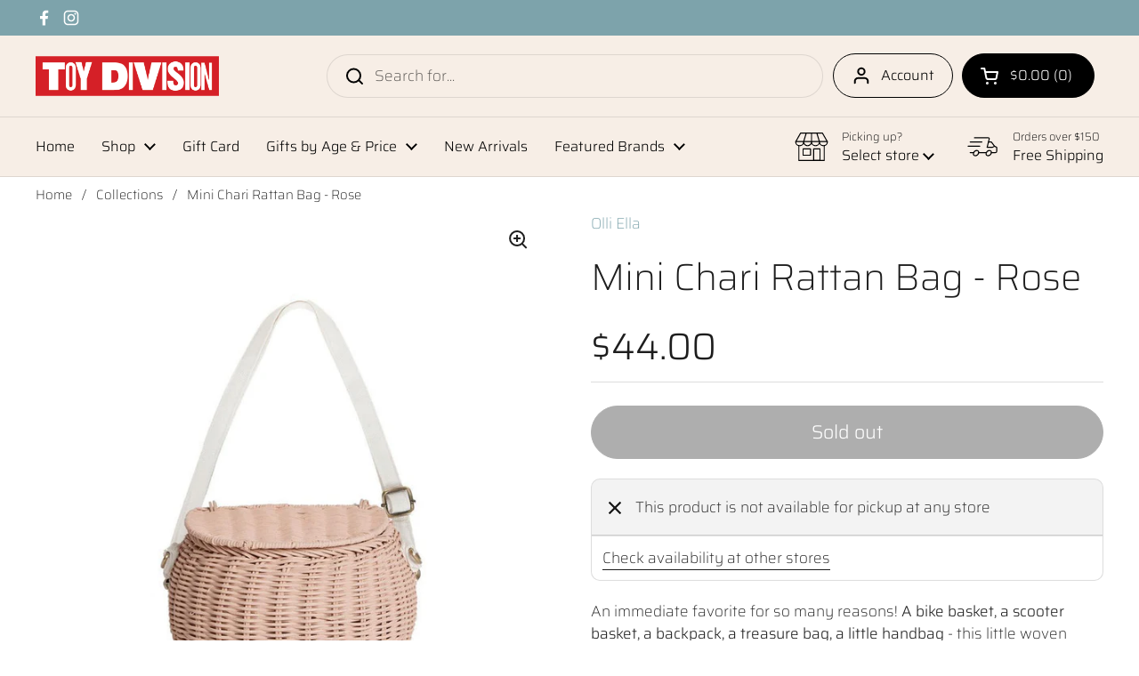

--- FILE ---
content_type: text/html; charset=utf-8
request_url: https://toydivisionshop.com/products/mini-chari-rattan-bag-rose
body_size: 31801
content:
<!doctype html>
<html class="no-js" lang="en" dir="ltr">
<head>

	<meta charset="utf-8">
  <meta http-equiv="X-UA-Compatible" content="IE=edge,chrome=1">
  <meta name="viewport" content="width=device-width, initial-scale=1.0, height=device-height, minimum-scale=1.0"><link rel="shortcut icon" href="//toydivisionshop.com/cdn/shop/files/TD_Favicon_32x32_d46e80db-3af2-4391-9b79-4da28ac4f4b7.png?crop=center&height=48&v=1680185355&width=48" type="image/png" /><title>Mini Chari Rattan Bag - Rose &ndash; Toy Division</title><meta name="description" content="An immediate favorite for so many reasons! A bike basket, a scooter basket, a backpack, a treasure bag, a little handbag - this little woven basket bag is functional, adorable, and perfect for the little multi-taskers and adventurers alike.  • Handwoven from Rattan and featuring a little flap lid, a rattan loop on the ">

<meta property="og:site_name" content="Toy Division">
<meta property="og:url" content="https://toydivisionshop.com/products/mini-chari-rattan-bag-rose">
<meta property="og:title" content="Mini Chari Rattan Bag - Rose">
<meta property="og:type" content="product">
<meta property="og:description" content="An immediate favorite for so many reasons! A bike basket, a scooter basket, a backpack, a treasure bag, a little handbag - this little woven basket bag is functional, adorable, and perfect for the little multi-taskers and adventurers alike.  • Handwoven from Rattan and featuring a little flap lid, a rattan loop on the "><meta property="og:image" content="http://toydivisionshop.com/cdn/shop/products/img_proxy_e7865ab5-cb83-415e-8133-0cdf85a3b8c2.jpg?v=1681399350">
  <meta property="og:image:secure_url" content="https://toydivisionshop.com/cdn/shop/products/img_proxy_e7865ab5-cb83-415e-8133-0cdf85a3b8c2.jpg?v=1681399350">
  <meta property="og:image:width" content="800">
  <meta property="og:image:height" content="800"><meta property="og:price:amount" content="44.00">
  <meta property="og:price:currency" content="USD"><meta name="twitter:card" content="summary_large_image">
<meta name="twitter:title" content="Mini Chari Rattan Bag - Rose">
<meta name="twitter:description" content="An immediate favorite for so many reasons! A bike basket, a scooter basket, a backpack, a treasure bag, a little handbag - this little woven basket bag is functional, adorable, and perfect for the little multi-taskers and adventurers alike.  • Handwoven from Rattan and featuring a little flap lid, a rattan loop on the "><link rel="canonical" href="https://toydivisionshop.com/products/mini-chari-rattan-bag-rose">

  <link rel="preconnect" href="https://cdn.shopify.com"><link rel="preconnect" href="https://fonts.shopifycdn.com" crossorigin><link href="//toydivisionshop.com/cdn/shop/t/14/assets/theme.css?v=134898317248209220251762632023" as="style" rel="preload"><link href="//toydivisionshop.com/cdn/shop/t/14/assets/section-header.css?v=51535540884003263151762455286" as="style" rel="preload"><link href="//toydivisionshop.com/cdn/shop/t/14/assets/section-main-product.css?v=49840437609464465631762455286" as="style" rel="preload">
	<link rel="preload" as="image" href="//toydivisionshop.com/cdn/shop/products/img_proxy_e7865ab5-cb83-415e-8133-0cdf85a3b8c2.jpg?v=1681399350&width=480" imagesrcset="//toydivisionshop.com/cdn/shop/products/img_proxy_e7865ab5-cb83-415e-8133-0cdf85a3b8c2.jpg?v=1681399350&width=240 240w,//toydivisionshop.com/cdn/shop/products/img_proxy_e7865ab5-cb83-415e-8133-0cdf85a3b8c2.jpg?v=1681399350&width=360 360w,//toydivisionshop.com/cdn/shop/products/img_proxy_e7865ab5-cb83-415e-8133-0cdf85a3b8c2.jpg?v=1681399350&width=420 420w,//toydivisionshop.com/cdn/shop/products/img_proxy_e7865ab5-cb83-415e-8133-0cdf85a3b8c2.jpg?v=1681399350&width=480 480w,//toydivisionshop.com/cdn/shop/products/img_proxy_e7865ab5-cb83-415e-8133-0cdf85a3b8c2.jpg?v=1681399350&width=640 640w" imagesizes="(max-width: 767px) calc(100vw - 20px), (max-width: 1360px) 50vw, calc(1360px / 2)">


<link rel="preload" href="//toydivisionshop.com/cdn/fonts/saira/saira_n2.d0d22293e73b3d2d264dc7e8cc806bd53d99956f.woff2" as="font" type="font/woff2" crossorigin>
<link rel="preload" href="//toydivisionshop.com/cdn/fonts/saira/saira_n2.d0d22293e73b3d2d264dc7e8cc806bd53d99956f.woff2" as="font" type="font/woff2" crossorigin>
<style type="text/css">
@font-face {
  font-family: Saira;
  font-weight: 200;
  font-style: normal;
  font-display: swap;
  src: url("//toydivisionshop.com/cdn/fonts/saira/saira_n2.d0d22293e73b3d2d264dc7e8cc806bd53d99956f.woff2") format("woff2"),
       url("//toydivisionshop.com/cdn/fonts/saira/saira_n2.38a01088dcb0f0beaa8ed986b6fb87fe3ce39247.woff") format("woff");
}
@font-face {
  font-family: Saira;
  font-weight: 200;
  font-style: normal;
  font-display: swap;
  src: url("//toydivisionshop.com/cdn/fonts/saira/saira_n2.d0d22293e73b3d2d264dc7e8cc806bd53d99956f.woff2") format("woff2"),
       url("//toydivisionshop.com/cdn/fonts/saira/saira_n2.38a01088dcb0f0beaa8ed986b6fb87fe3ce39247.woff") format("woff");
}
@font-face {
  font-family: Saira;
  font-weight: 300;
  font-style: normal;
  font-display: swap;
  src: url("//toydivisionshop.com/cdn/fonts/saira/saira_n3.490a3a034ef4c75412ef81fd530ff3859dd7361a.woff2") format("woff2"),
       url("//toydivisionshop.com/cdn/fonts/saira/saira_n3.f4504ff1900093f2c1a1228bef24e03dfb09cbdb.woff") format("woff");
}
@font-face {
  font-family: Saira;
  font-weight: 200;
  font-style: italic;
  font-display: swap;
  src: url("//toydivisionshop.com/cdn/fonts/saira/saira_i2.ca29ae5c82a6918c74c10399eb8ec33c05760ebb.woff2") format("woff2"),
       url("//toydivisionshop.com/cdn/fonts/saira/saira_i2.73237e8f58fb64ccc64ce0f6b58c1f55632f2a46.woff") format("woff");
}




</style>
<style type="text/css">

  :root {

    /* Direction */
    --direction:ltr;

    /* Font variables */

    --font-stack-headings: Saira, sans-serif;
    --font-weight-headings: 200;
    --font-style-headings: normal;

    --font-stack-body: Saira, sans-serif;
    --font-weight-body: 200;--font-weight-body-bold: 300;--font-style-body: normal;--font-weight-buttons: var(--font-weight-body-bold);--font-weight-menu: var(--font-weight-body-bold);--base-headings-size: 60;
    --base-headings-line: 1.2;
    --base-headings-spacing: 0.0em;
    --base-body-size: 17;
    --base-body-line: 1.5;
    --base-body-spacing: 0.0em;

    --base-menu-size: 16;

    /* Color variables */

    --color-background-header: #f7eee6;
    --color-secondary-background-header: rgba(0, 0, 0, 0.08);
    --color-opacity-background-header: rgba(247, 238, 230, 0);
    --color-text-header: #000000;
    --color-foreground-header: #ffffff;
    --color-accent-header: #7da3ab;
    --color-foreground-accent-header: #000000;
    --color-borders-header: rgba(0, 0, 0, 0.1);

    --color-background-main: #ffffff;
    --color-secondary-background-main: rgba(29, 29, 29, 0.08);
    --color-third-background-main: rgba(29, 29, 29, 0.04);
    --color-fourth-background-main: rgba(29, 29, 29, 0.02);
    --color-opacity-background-main: rgba(255, 255, 255, 0);
    --color-text-main: #1d1d1d;
    --color-foreground-main: #ffffff;
    --color-secondary-text-main: rgba(29, 29, 29, 0.62);
    --color-accent-main: #f7eee6;
    --color-foreground-accent-main: #000000;
    --color-borders-main: rgba(29, 29, 29, 0.15);

    --color-background-cards: #ffffff;
    --color-gradient-cards: ;
    --color-text-cards: #1d1d1d;
    --color-foreground-cards: #ffffff;
    --color-secondary-text-cards: rgba(29, 29, 29, 0.6);
    --color-accent-cards: #f7eee6;
    --color-foreground-accent-cards: #000000;
    --color-borders-cards: #1d1d1d;

    --color-background-footer: #7da3ab;
    --color-text-footer: #ffffff;
    --color-accent-footer: #d52027;
    --color-borders-footer: rgba(255, 255, 255, 0.15);

    --color-borders-forms-primary: rgba(29, 29, 29, 0.3);
    --color-borders-forms-secondary: rgba(29, 29, 29, 0.6);

    /* Borders */

    --border-width-cards: 1px;
    --border-radius-cards: 10px;
    --border-width-buttons: 1px;
    --border-radius-buttons: 30px;
    --border-width-forms: 1px;
    --border-radius-forms: 5px;

    /* Shadows */
    --shadow-x-cards: 0px;
    --shadow-y-cards: 0px;
    --shadow-blur-cards: 0px;
    --color-shadow-cards: #1d1d1d;
    --shadow-x-buttons: 0px;
    --shadow-y-buttons: 0px;
    --shadow-blur-buttons: 0px;
    --color-shadow-buttons: #1d1d1d;

    /* Layout */

    --grid-gap-original-base: 14px;
    --theme-max-width: 1360px;
    --container-vertical-space-base: 50px;
    --image-fit-padding: 10%;

  }
  
    @media screen and (max-width: 767px) {
      :root {
        --border-radius-cards: clamp(8px, 5px, 10px);
      }
    }
  

  .facets__summary, #main select, .sidebar select, .modal-content select {
    background-image: url('data:image/svg+xml;utf8,<svg width="13" height="8" fill="none" xmlns="http://www.w3.org/2000/svg"><path d="M1.414.086 7.9 6.57 6.485 7.985 0 1.5 1.414.086Z" fill="%231d1d1d"/><path d="M12.985 1.515 6.5 8 5.085 6.586 11.571.101l1.414 1.414Z" fill="%231d1d1d"/></svg>');
  }

  .card .star-rating__stars {
    background-image: url('data:image/svg+xml;utf8,<svg width="20" height="13" viewBox="0 0 14 13" fill="none" xmlns="http://www.w3.org/2000/svg"><path d="m7 0 1.572 4.837h5.085l-4.114 2.99 1.572 4.836L7 9.673l-4.114 2.99 1.571-4.837-4.114-2.99h5.085L7 0Z" stroke="%231d1d1d" stroke-width="1"/></svg>');
  }
  .card .star-rating__stars-active {
    background-image: url('data:image/svg+xml;utf8,<svg width="20" height="13" viewBox="0 0 14 13" fill="none" xmlns="http://www.w3.org/2000/svg"><path d="m7 0 1.572 4.837h5.085l-4.114 2.99 1.572 4.836L7 9.673l-4.114 2.99 1.571-4.837-4.114-2.99h5.085L7 0Z" fill="%231d1d1d" stroke-width="0"/></svg>');
  }

  .star-rating__stars {
    background-image: url('data:image/svg+xml;utf8,<svg width="20" height="13" viewBox="0 0 14 13" fill="none" xmlns="http://www.w3.org/2000/svg"><path d="m7 0 1.572 4.837h5.085l-4.114 2.99 1.572 4.836L7 9.673l-4.114 2.99 1.571-4.837-4.114-2.99h5.085L7 0Z" stroke="%231d1d1d" stroke-width="1"/></svg>');
  }
  .star-rating__stars-active {
    background-image: url('data:image/svg+xml;utf8,<svg width="20" height="13" viewBox="0 0 14 13" fill="none" xmlns="http://www.w3.org/2000/svg"><path d="m7 0 1.572 4.837h5.085l-4.114 2.99 1.572 4.836L7 9.673l-4.114 2.99 1.571-4.837-4.114-2.99h5.085L7 0Z" fill="%231d1d1d" stroke-width="0"/></svg>');
  }

  .product-item {}</style>

<style id="root-height">
  :root {
    --window-height: 100vh;
  }
</style>
<script type="text/javascript">
  window.KrownAssetLoader = {
    loadedScripts: new Set(),
    loadScript: function(url) {
      if (this.loadedScripts.has(url)) return;
      this.loadedScripts.add(url);
      const script = document.createElement('script');
      script.src = url;
      script.defer = true;
      document.head.appendChild(script);
    }
  };
</script><link href="//toydivisionshop.com/cdn/shop/t/14/assets/theme.css?v=134898317248209220251762632023" rel="stylesheet" type="text/css" media="all" />

	<script>window.performance && window.performance.mark && window.performance.mark('shopify.content_for_header.start');</script><meta id="shopify-digital-wallet" name="shopify-digital-wallet" content="/74015408433/digital_wallets/dialog">
<meta name="shopify-checkout-api-token" content="e1e6c709fc89c3b526b73b15e6764bef">
<link rel="alternate" type="application/json+oembed" href="https://toydivisionshop.com/products/mini-chari-rattan-bag-rose.oembed">
<script async="async" src="/checkouts/internal/preloads.js?locale=en-US"></script>
<link rel="preconnect" href="https://shop.app" crossorigin="anonymous">
<script async="async" src="https://shop.app/checkouts/internal/preloads.js?locale=en-US&shop_id=74015408433" crossorigin="anonymous"></script>
<script id="apple-pay-shop-capabilities" type="application/json">{"shopId":74015408433,"countryCode":"US","currencyCode":"USD","merchantCapabilities":["supports3DS"],"merchantId":"gid:\/\/shopify\/Shop\/74015408433","merchantName":"Toy Division","requiredBillingContactFields":["postalAddress","email","phone"],"requiredShippingContactFields":["postalAddress","email","phone"],"shippingType":"shipping","supportedNetworks":["visa","masterCard","amex","discover","elo","jcb"],"total":{"type":"pending","label":"Toy Division","amount":"1.00"},"shopifyPaymentsEnabled":true,"supportsSubscriptions":true}</script>
<script id="shopify-features" type="application/json">{"accessToken":"e1e6c709fc89c3b526b73b15e6764bef","betas":["rich-media-storefront-analytics"],"domain":"toydivisionshop.com","predictiveSearch":true,"shopId":74015408433,"locale":"en"}</script>
<script>var Shopify = Shopify || {};
Shopify.shop = "toy-division-7774-2.myshopify.com";
Shopify.locale = "en";
Shopify.currency = {"active":"USD","rate":"1.0"};
Shopify.country = "US";
Shopify.theme = {"name":"Updated copy of Updated copy of Updated copy of...","id":181723693361,"schema_name":"Local","schema_version":"3.1.1","theme_store_id":1651,"role":"main"};
Shopify.theme.handle = "null";
Shopify.theme.style = {"id":null,"handle":null};
Shopify.cdnHost = "toydivisionshop.com/cdn";
Shopify.routes = Shopify.routes || {};
Shopify.routes.root = "/";</script>
<script type="module">!function(o){(o.Shopify=o.Shopify||{}).modules=!0}(window);</script>
<script>!function(o){function n(){var o=[];function n(){o.push(Array.prototype.slice.apply(arguments))}return n.q=o,n}var t=o.Shopify=o.Shopify||{};t.loadFeatures=n(),t.autoloadFeatures=n()}(window);</script>
<script>
  window.ShopifyPay = window.ShopifyPay || {};
  window.ShopifyPay.apiHost = "shop.app\/pay";
  window.ShopifyPay.redirectState = null;
</script>
<script id="shop-js-analytics" type="application/json">{"pageType":"product"}</script>
<script defer="defer" async type="module" src="//toydivisionshop.com/cdn/shopifycloud/shop-js/modules/v2/client.init-shop-cart-sync_C5BV16lS.en.esm.js"></script>
<script defer="defer" async type="module" src="//toydivisionshop.com/cdn/shopifycloud/shop-js/modules/v2/chunk.common_CygWptCX.esm.js"></script>
<script type="module">
  await import("//toydivisionshop.com/cdn/shopifycloud/shop-js/modules/v2/client.init-shop-cart-sync_C5BV16lS.en.esm.js");
await import("//toydivisionshop.com/cdn/shopifycloud/shop-js/modules/v2/chunk.common_CygWptCX.esm.js");

  window.Shopify.SignInWithShop?.initShopCartSync?.({"fedCMEnabled":true,"windoidEnabled":true});

</script>
<script defer="defer" async type="module" src="//toydivisionshop.com/cdn/shopifycloud/shop-js/modules/v2/client.payment-terms_CZxnsJam.en.esm.js"></script>
<script defer="defer" async type="module" src="//toydivisionshop.com/cdn/shopifycloud/shop-js/modules/v2/chunk.common_CygWptCX.esm.js"></script>
<script defer="defer" async type="module" src="//toydivisionshop.com/cdn/shopifycloud/shop-js/modules/v2/chunk.modal_D71HUcav.esm.js"></script>
<script type="module">
  await import("//toydivisionshop.com/cdn/shopifycloud/shop-js/modules/v2/client.payment-terms_CZxnsJam.en.esm.js");
await import("//toydivisionshop.com/cdn/shopifycloud/shop-js/modules/v2/chunk.common_CygWptCX.esm.js");
await import("//toydivisionshop.com/cdn/shopifycloud/shop-js/modules/v2/chunk.modal_D71HUcav.esm.js");

  
</script>
<script>
  window.Shopify = window.Shopify || {};
  if (!window.Shopify.featureAssets) window.Shopify.featureAssets = {};
  window.Shopify.featureAssets['shop-js'] = {"shop-cart-sync":["modules/v2/client.shop-cart-sync_ZFArdW7E.en.esm.js","modules/v2/chunk.common_CygWptCX.esm.js"],"init-fed-cm":["modules/v2/client.init-fed-cm_CmiC4vf6.en.esm.js","modules/v2/chunk.common_CygWptCX.esm.js"],"shop-button":["modules/v2/client.shop-button_tlx5R9nI.en.esm.js","modules/v2/chunk.common_CygWptCX.esm.js"],"shop-cash-offers":["modules/v2/client.shop-cash-offers_DOA2yAJr.en.esm.js","modules/v2/chunk.common_CygWptCX.esm.js","modules/v2/chunk.modal_D71HUcav.esm.js"],"init-windoid":["modules/v2/client.init-windoid_sURxWdc1.en.esm.js","modules/v2/chunk.common_CygWptCX.esm.js"],"shop-toast-manager":["modules/v2/client.shop-toast-manager_ClPi3nE9.en.esm.js","modules/v2/chunk.common_CygWptCX.esm.js"],"init-shop-email-lookup-coordinator":["modules/v2/client.init-shop-email-lookup-coordinator_B8hsDcYM.en.esm.js","modules/v2/chunk.common_CygWptCX.esm.js"],"init-shop-cart-sync":["modules/v2/client.init-shop-cart-sync_C5BV16lS.en.esm.js","modules/v2/chunk.common_CygWptCX.esm.js"],"avatar":["modules/v2/client.avatar_BTnouDA3.en.esm.js"],"pay-button":["modules/v2/client.pay-button_FdsNuTd3.en.esm.js","modules/v2/chunk.common_CygWptCX.esm.js"],"init-customer-accounts":["modules/v2/client.init-customer-accounts_DxDtT_ad.en.esm.js","modules/v2/client.shop-login-button_C5VAVYt1.en.esm.js","modules/v2/chunk.common_CygWptCX.esm.js","modules/v2/chunk.modal_D71HUcav.esm.js"],"init-shop-for-new-customer-accounts":["modules/v2/client.init-shop-for-new-customer-accounts_ChsxoAhi.en.esm.js","modules/v2/client.shop-login-button_C5VAVYt1.en.esm.js","modules/v2/chunk.common_CygWptCX.esm.js","modules/v2/chunk.modal_D71HUcav.esm.js"],"shop-login-button":["modules/v2/client.shop-login-button_C5VAVYt1.en.esm.js","modules/v2/chunk.common_CygWptCX.esm.js","modules/v2/chunk.modal_D71HUcav.esm.js"],"init-customer-accounts-sign-up":["modules/v2/client.init-customer-accounts-sign-up_CPSyQ0Tj.en.esm.js","modules/v2/client.shop-login-button_C5VAVYt1.en.esm.js","modules/v2/chunk.common_CygWptCX.esm.js","modules/v2/chunk.modal_D71HUcav.esm.js"],"shop-follow-button":["modules/v2/client.shop-follow-button_Cva4Ekp9.en.esm.js","modules/v2/chunk.common_CygWptCX.esm.js","modules/v2/chunk.modal_D71HUcav.esm.js"],"checkout-modal":["modules/v2/client.checkout-modal_BPM8l0SH.en.esm.js","modules/v2/chunk.common_CygWptCX.esm.js","modules/v2/chunk.modal_D71HUcav.esm.js"],"lead-capture":["modules/v2/client.lead-capture_Bi8yE_yS.en.esm.js","modules/v2/chunk.common_CygWptCX.esm.js","modules/v2/chunk.modal_D71HUcav.esm.js"],"shop-login":["modules/v2/client.shop-login_D6lNrXab.en.esm.js","modules/v2/chunk.common_CygWptCX.esm.js","modules/v2/chunk.modal_D71HUcav.esm.js"],"payment-terms":["modules/v2/client.payment-terms_CZxnsJam.en.esm.js","modules/v2/chunk.common_CygWptCX.esm.js","modules/v2/chunk.modal_D71HUcav.esm.js"]};
</script>
<script>(function() {
  var isLoaded = false;
  function asyncLoad() {
    if (isLoaded) return;
    isLoaded = true;
    var urls = ["https:\/\/chimpstatic.com\/mcjs-connected\/js\/users\/f044f982bcc20c8dd325b5d10\/4f547a64b5508e0307c32b8e4.js?shop=toy-division-7774-2.myshopify.com"];
    for (var i = 0; i < urls.length; i++) {
      var s = document.createElement('script');
      s.type = 'text/javascript';
      s.async = true;
      s.src = urls[i];
      var x = document.getElementsByTagName('script')[0];
      x.parentNode.insertBefore(s, x);
    }
  };
  if(window.attachEvent) {
    window.attachEvent('onload', asyncLoad);
  } else {
    window.addEventListener('load', asyncLoad, false);
  }
})();</script>
<script id="__st">var __st={"a":74015408433,"offset":-18000,"reqid":"8479afaf-64e1-4542-a769-2e7b23f4a767-1768790291","pageurl":"toydivisionshop.com\/products\/mini-chari-rattan-bag-rose","u":"e7417ba39d41","p":"product","rtyp":"product","rid":8370105254193};</script>
<script>window.ShopifyPaypalV4VisibilityTracking = true;</script>
<script id="captcha-bootstrap">!function(){'use strict';const t='contact',e='account',n='new_comment',o=[[t,t],['blogs',n],['comments',n],[t,'customer']],c=[[e,'customer_login'],[e,'guest_login'],[e,'recover_customer_password'],[e,'create_customer']],r=t=>t.map((([t,e])=>`form[action*='/${t}']:not([data-nocaptcha='true']) input[name='form_type'][value='${e}']`)).join(','),a=t=>()=>t?[...document.querySelectorAll(t)].map((t=>t.form)):[];function s(){const t=[...o],e=r(t);return a(e)}const i='password',u='form_key',d=['recaptcha-v3-token','g-recaptcha-response','h-captcha-response',i],f=()=>{try{return window.sessionStorage}catch{return}},m='__shopify_v',_=t=>t.elements[u];function p(t,e,n=!1){try{const o=window.sessionStorage,c=JSON.parse(o.getItem(e)),{data:r}=function(t){const{data:e,action:n}=t;return t[m]||n?{data:e,action:n}:{data:t,action:n}}(c);for(const[e,n]of Object.entries(r))t.elements[e]&&(t.elements[e].value=n);n&&o.removeItem(e)}catch(o){console.error('form repopulation failed',{error:o})}}const l='form_type',E='cptcha';function T(t){t.dataset[E]=!0}const w=window,h=w.document,L='Shopify',v='ce_forms',y='captcha';let A=!1;((t,e)=>{const n=(g='f06e6c50-85a8-45c8-87d0-21a2b65856fe',I='https://cdn.shopify.com/shopifycloud/storefront-forms-hcaptcha/ce_storefront_forms_captcha_hcaptcha.v1.5.2.iife.js',D={infoText:'Protected by hCaptcha',privacyText:'Privacy',termsText:'Terms'},(t,e,n)=>{const o=w[L][v],c=o.bindForm;if(c)return c(t,g,e,D).then(n);var r;o.q.push([[t,g,e,D],n]),r=I,A||(h.body.append(Object.assign(h.createElement('script'),{id:'captcha-provider',async:!0,src:r})),A=!0)});var g,I,D;w[L]=w[L]||{},w[L][v]=w[L][v]||{},w[L][v].q=[],w[L][y]=w[L][y]||{},w[L][y].protect=function(t,e){n(t,void 0,e),T(t)},Object.freeze(w[L][y]),function(t,e,n,w,h,L){const[v,y,A,g]=function(t,e,n){const i=e?o:[],u=t?c:[],d=[...i,...u],f=r(d),m=r(i),_=r(d.filter((([t,e])=>n.includes(e))));return[a(f),a(m),a(_),s()]}(w,h,L),I=t=>{const e=t.target;return e instanceof HTMLFormElement?e:e&&e.form},D=t=>v().includes(t);t.addEventListener('submit',(t=>{const e=I(t);if(!e)return;const n=D(e)&&!e.dataset.hcaptchaBound&&!e.dataset.recaptchaBound,o=_(e),c=g().includes(e)&&(!o||!o.value);(n||c)&&t.preventDefault(),c&&!n&&(function(t){try{if(!f())return;!function(t){const e=f();if(!e)return;const n=_(t);if(!n)return;const o=n.value;o&&e.removeItem(o)}(t);const e=Array.from(Array(32),(()=>Math.random().toString(36)[2])).join('');!function(t,e){_(t)||t.append(Object.assign(document.createElement('input'),{type:'hidden',name:u})),t.elements[u].value=e}(t,e),function(t,e){const n=f();if(!n)return;const o=[...t.querySelectorAll(`input[type='${i}']`)].map((({name:t})=>t)),c=[...d,...o],r={};for(const[a,s]of new FormData(t).entries())c.includes(a)||(r[a]=s);n.setItem(e,JSON.stringify({[m]:1,action:t.action,data:r}))}(t,e)}catch(e){console.error('failed to persist form',e)}}(e),e.submit())}));const S=(t,e)=>{t&&!t.dataset[E]&&(n(t,e.some((e=>e===t))),T(t))};for(const o of['focusin','change'])t.addEventListener(o,(t=>{const e=I(t);D(e)&&S(e,y())}));const B=e.get('form_key'),M=e.get(l),P=B&&M;t.addEventListener('DOMContentLoaded',(()=>{const t=y();if(P)for(const e of t)e.elements[l].value===M&&p(e,B);[...new Set([...A(),...v().filter((t=>'true'===t.dataset.shopifyCaptcha))])].forEach((e=>S(e,t)))}))}(h,new URLSearchParams(w.location.search),n,t,e,['guest_login'])})(!0,!0)}();</script>
<script integrity="sha256-4kQ18oKyAcykRKYeNunJcIwy7WH5gtpwJnB7kiuLZ1E=" data-source-attribution="shopify.loadfeatures" defer="defer" src="//toydivisionshop.com/cdn/shopifycloud/storefront/assets/storefront/load_feature-a0a9edcb.js" crossorigin="anonymous"></script>
<script crossorigin="anonymous" defer="defer" src="//toydivisionshop.com/cdn/shopifycloud/storefront/assets/shopify_pay/storefront-65b4c6d7.js?v=20250812"></script>
<script data-source-attribution="shopify.dynamic_checkout.dynamic.init">var Shopify=Shopify||{};Shopify.PaymentButton=Shopify.PaymentButton||{isStorefrontPortableWallets:!0,init:function(){window.Shopify.PaymentButton.init=function(){};var t=document.createElement("script");t.src="https://toydivisionshop.com/cdn/shopifycloud/portable-wallets/latest/portable-wallets.en.js",t.type="module",document.head.appendChild(t)}};
</script>
<script data-source-attribution="shopify.dynamic_checkout.buyer_consent">
  function portableWalletsHideBuyerConsent(e){var t=document.getElementById("shopify-buyer-consent"),n=document.getElementById("shopify-subscription-policy-button");t&&n&&(t.classList.add("hidden"),t.setAttribute("aria-hidden","true"),n.removeEventListener("click",e))}function portableWalletsShowBuyerConsent(e){var t=document.getElementById("shopify-buyer-consent"),n=document.getElementById("shopify-subscription-policy-button");t&&n&&(t.classList.remove("hidden"),t.removeAttribute("aria-hidden"),n.addEventListener("click",e))}window.Shopify?.PaymentButton&&(window.Shopify.PaymentButton.hideBuyerConsent=portableWalletsHideBuyerConsent,window.Shopify.PaymentButton.showBuyerConsent=portableWalletsShowBuyerConsent);
</script>
<script data-source-attribution="shopify.dynamic_checkout.cart.bootstrap">document.addEventListener("DOMContentLoaded",(function(){function t(){return document.querySelector("shopify-accelerated-checkout-cart, shopify-accelerated-checkout")}if(t())Shopify.PaymentButton.init();else{new MutationObserver((function(e,n){t()&&(Shopify.PaymentButton.init(),n.disconnect())})).observe(document.body,{childList:!0,subtree:!0})}}));
</script>
<link id="shopify-accelerated-checkout-styles" rel="stylesheet" media="screen" href="https://toydivisionshop.com/cdn/shopifycloud/portable-wallets/latest/accelerated-checkout-backwards-compat.css" crossorigin="anonymous">
<style id="shopify-accelerated-checkout-cart">
        #shopify-buyer-consent {
  margin-top: 1em;
  display: inline-block;
  width: 100%;
}

#shopify-buyer-consent.hidden {
  display: none;
}

#shopify-subscription-policy-button {
  background: none;
  border: none;
  padding: 0;
  text-decoration: underline;
  font-size: inherit;
  cursor: pointer;
}

#shopify-subscription-policy-button::before {
  box-shadow: none;
}

      </style>

<script>window.performance && window.performance.mark && window.performance.mark('shopify.content_for_header.end');</script>

  <script>
    const rbi = [];
    const ribSetSize = (img) => {
      if ( img.offsetWidth / img.dataset.ratio < img.offsetHeight ) {
        img.setAttribute('sizes', `${Math.ceil(img.offsetHeight * img.dataset.ratio)}px`);
      } else {
        img.setAttribute('sizes', `${Math.ceil(img.offsetWidth)}px`);
      }
    }
    const debounce = (fn, wait) => {
      let t;
      return (...args) => {
        clearTimeout(t);
        t = setTimeout(() => fn.apply(this, args), wait);
      };
    }
    window.KEYCODES = {
      TAB: 9,
      ESC: 27,
      DOWN: 40,
      RIGHT: 39,
      UP: 38,
      LEFT: 37,
      RETURN: 13
    };
    window.addEventListener('resize', debounce(()=>{
      for ( let img of rbi ) {
        ribSetSize(img);
      }
    }, 250));
  </script><noscript>
    <link rel="stylesheet" href="//toydivisionshop.com/cdn/shop/t/14/assets/theme-noscript.css?v=42099867224588620941762455287">
  </noscript>

<link href="https://monorail-edge.shopifysvc.com" rel="dns-prefetch">
<script>(function(){if ("sendBeacon" in navigator && "performance" in window) {try {var session_token_from_headers = performance.getEntriesByType('navigation')[0].serverTiming.find(x => x.name == '_s').description;} catch {var session_token_from_headers = undefined;}var session_cookie_matches = document.cookie.match(/_shopify_s=([^;]*)/);var session_token_from_cookie = session_cookie_matches && session_cookie_matches.length === 2 ? session_cookie_matches[1] : "";var session_token = session_token_from_headers || session_token_from_cookie || "";function handle_abandonment_event(e) {var entries = performance.getEntries().filter(function(entry) {return /monorail-edge.shopifysvc.com/.test(entry.name);});if (!window.abandonment_tracked && entries.length === 0) {window.abandonment_tracked = true;var currentMs = Date.now();var navigation_start = performance.timing.navigationStart;var payload = {shop_id: 74015408433,url: window.location.href,navigation_start,duration: currentMs - navigation_start,session_token,page_type: "product"};window.navigator.sendBeacon("https://monorail-edge.shopifysvc.com/v1/produce", JSON.stringify({schema_id: "online_store_buyer_site_abandonment/1.1",payload: payload,metadata: {event_created_at_ms: currentMs,event_sent_at_ms: currentMs}}));}}window.addEventListener('pagehide', handle_abandonment_event);}}());</script>
<script id="web-pixels-manager-setup">(function e(e,d,r,n,o){if(void 0===o&&(o={}),!Boolean(null===(a=null===(i=window.Shopify)||void 0===i?void 0:i.analytics)||void 0===a?void 0:a.replayQueue)){var i,a;window.Shopify=window.Shopify||{};var t=window.Shopify;t.analytics=t.analytics||{};var s=t.analytics;s.replayQueue=[],s.publish=function(e,d,r){return s.replayQueue.push([e,d,r]),!0};try{self.performance.mark("wpm:start")}catch(e){}var l=function(){var e={modern:/Edge?\/(1{2}[4-9]|1[2-9]\d|[2-9]\d{2}|\d{4,})\.\d+(\.\d+|)|Firefox\/(1{2}[4-9]|1[2-9]\d|[2-9]\d{2}|\d{4,})\.\d+(\.\d+|)|Chrom(ium|e)\/(9{2}|\d{3,})\.\d+(\.\d+|)|(Maci|X1{2}).+ Version\/(15\.\d+|(1[6-9]|[2-9]\d|\d{3,})\.\d+)([,.]\d+|)( \(\w+\)|)( Mobile\/\w+|) Safari\/|Chrome.+OPR\/(9{2}|\d{3,})\.\d+\.\d+|(CPU[ +]OS|iPhone[ +]OS|CPU[ +]iPhone|CPU IPhone OS|CPU iPad OS)[ +]+(15[._]\d+|(1[6-9]|[2-9]\d|\d{3,})[._]\d+)([._]\d+|)|Android:?[ /-](13[3-9]|1[4-9]\d|[2-9]\d{2}|\d{4,})(\.\d+|)(\.\d+|)|Android.+Firefox\/(13[5-9]|1[4-9]\d|[2-9]\d{2}|\d{4,})\.\d+(\.\d+|)|Android.+Chrom(ium|e)\/(13[3-9]|1[4-9]\d|[2-9]\d{2}|\d{4,})\.\d+(\.\d+|)|SamsungBrowser\/([2-9]\d|\d{3,})\.\d+/,legacy:/Edge?\/(1[6-9]|[2-9]\d|\d{3,})\.\d+(\.\d+|)|Firefox\/(5[4-9]|[6-9]\d|\d{3,})\.\d+(\.\d+|)|Chrom(ium|e)\/(5[1-9]|[6-9]\d|\d{3,})\.\d+(\.\d+|)([\d.]+$|.*Safari\/(?![\d.]+ Edge\/[\d.]+$))|(Maci|X1{2}).+ Version\/(10\.\d+|(1[1-9]|[2-9]\d|\d{3,})\.\d+)([,.]\d+|)( \(\w+\)|)( Mobile\/\w+|) Safari\/|Chrome.+OPR\/(3[89]|[4-9]\d|\d{3,})\.\d+\.\d+|(CPU[ +]OS|iPhone[ +]OS|CPU[ +]iPhone|CPU IPhone OS|CPU iPad OS)[ +]+(10[._]\d+|(1[1-9]|[2-9]\d|\d{3,})[._]\d+)([._]\d+|)|Android:?[ /-](13[3-9]|1[4-9]\d|[2-9]\d{2}|\d{4,})(\.\d+|)(\.\d+|)|Mobile Safari.+OPR\/([89]\d|\d{3,})\.\d+\.\d+|Android.+Firefox\/(13[5-9]|1[4-9]\d|[2-9]\d{2}|\d{4,})\.\d+(\.\d+|)|Android.+Chrom(ium|e)\/(13[3-9]|1[4-9]\d|[2-9]\d{2}|\d{4,})\.\d+(\.\d+|)|Android.+(UC? ?Browser|UCWEB|U3)[ /]?(15\.([5-9]|\d{2,})|(1[6-9]|[2-9]\d|\d{3,})\.\d+)\.\d+|SamsungBrowser\/(5\.\d+|([6-9]|\d{2,})\.\d+)|Android.+MQ{2}Browser\/(14(\.(9|\d{2,})|)|(1[5-9]|[2-9]\d|\d{3,})(\.\d+|))(\.\d+|)|K[Aa][Ii]OS\/(3\.\d+|([4-9]|\d{2,})\.\d+)(\.\d+|)/},d=e.modern,r=e.legacy,n=navigator.userAgent;return n.match(d)?"modern":n.match(r)?"legacy":"unknown"}(),u="modern"===l?"modern":"legacy",c=(null!=n?n:{modern:"",legacy:""})[u],f=function(e){return[e.baseUrl,"/wpm","/b",e.hashVersion,"modern"===e.buildTarget?"m":"l",".js"].join("")}({baseUrl:d,hashVersion:r,buildTarget:u}),m=function(e){var d=e.version,r=e.bundleTarget,n=e.surface,o=e.pageUrl,i=e.monorailEndpoint;return{emit:function(e){var a=e.status,t=e.errorMsg,s=(new Date).getTime(),l=JSON.stringify({metadata:{event_sent_at_ms:s},events:[{schema_id:"web_pixels_manager_load/3.1",payload:{version:d,bundle_target:r,page_url:o,status:a,surface:n,error_msg:t},metadata:{event_created_at_ms:s}}]});if(!i)return console&&console.warn&&console.warn("[Web Pixels Manager] No Monorail endpoint provided, skipping logging."),!1;try{return self.navigator.sendBeacon.bind(self.navigator)(i,l)}catch(e){}var u=new XMLHttpRequest;try{return u.open("POST",i,!0),u.setRequestHeader("Content-Type","text/plain"),u.send(l),!0}catch(e){return console&&console.warn&&console.warn("[Web Pixels Manager] Got an unhandled error while logging to Monorail."),!1}}}}({version:r,bundleTarget:l,surface:e.surface,pageUrl:self.location.href,monorailEndpoint:e.monorailEndpoint});try{o.browserTarget=l,function(e){var d=e.src,r=e.async,n=void 0===r||r,o=e.onload,i=e.onerror,a=e.sri,t=e.scriptDataAttributes,s=void 0===t?{}:t,l=document.createElement("script"),u=document.querySelector("head"),c=document.querySelector("body");if(l.async=n,l.src=d,a&&(l.integrity=a,l.crossOrigin="anonymous"),s)for(var f in s)if(Object.prototype.hasOwnProperty.call(s,f))try{l.dataset[f]=s[f]}catch(e){}if(o&&l.addEventListener("load",o),i&&l.addEventListener("error",i),u)u.appendChild(l);else{if(!c)throw new Error("Did not find a head or body element to append the script");c.appendChild(l)}}({src:f,async:!0,onload:function(){if(!function(){var e,d;return Boolean(null===(d=null===(e=window.Shopify)||void 0===e?void 0:e.analytics)||void 0===d?void 0:d.initialized)}()){var d=window.webPixelsManager.init(e)||void 0;if(d){var r=window.Shopify.analytics;r.replayQueue.forEach((function(e){var r=e[0],n=e[1],o=e[2];d.publishCustomEvent(r,n,o)})),r.replayQueue=[],r.publish=d.publishCustomEvent,r.visitor=d.visitor,r.initialized=!0}}},onerror:function(){return m.emit({status:"failed",errorMsg:"".concat(f," has failed to load")})},sri:function(e){var d=/^sha384-[A-Za-z0-9+/=]+$/;return"string"==typeof e&&d.test(e)}(c)?c:"",scriptDataAttributes:o}),m.emit({status:"loading"})}catch(e){m.emit({status:"failed",errorMsg:(null==e?void 0:e.message)||"Unknown error"})}}})({shopId: 74015408433,storefrontBaseUrl: "https://toydivisionshop.com",extensionsBaseUrl: "https://extensions.shopifycdn.com/cdn/shopifycloud/web-pixels-manager",monorailEndpoint: "https://monorail-edge.shopifysvc.com/unstable/produce_batch",surface: "storefront-renderer",enabledBetaFlags: ["2dca8a86"],webPixelsConfigList: [{"id":"shopify-app-pixel","configuration":"{}","eventPayloadVersion":"v1","runtimeContext":"STRICT","scriptVersion":"0450","apiClientId":"shopify-pixel","type":"APP","privacyPurposes":["ANALYTICS","MARKETING"]},{"id":"shopify-custom-pixel","eventPayloadVersion":"v1","runtimeContext":"LAX","scriptVersion":"0450","apiClientId":"shopify-pixel","type":"CUSTOM","privacyPurposes":["ANALYTICS","MARKETING"]}],isMerchantRequest: false,initData: {"shop":{"name":"Toy Division","paymentSettings":{"currencyCode":"USD"},"myshopifyDomain":"toy-division-7774-2.myshopify.com","countryCode":"US","storefrontUrl":"https:\/\/toydivisionshop.com"},"customer":null,"cart":null,"checkout":null,"productVariants":[{"price":{"amount":44.0,"currencyCode":"USD"},"product":{"title":"Mini Chari Rattan Bag - Rose","vendor":"Olli Ella","id":"8370105254193","untranslatedTitle":"Mini Chari Rattan Bag - Rose","url":"\/products\/mini-chari-rattan-bag-rose","type":""},"id":"45084745990449","image":{"src":"\/\/toydivisionshop.com\/cdn\/shop\/products\/img_proxy_e7865ab5-cb83-415e-8133-0cdf85a3b8c2.jpg?v=1681399350"},"sku":"","title":"Default Title","untranslatedTitle":"Default Title"}],"purchasingCompany":null},},"https://toydivisionshop.com/cdn","fcfee988w5aeb613cpc8e4bc33m6693e112",{"modern":"","legacy":""},{"shopId":"74015408433","storefrontBaseUrl":"https:\/\/toydivisionshop.com","extensionBaseUrl":"https:\/\/extensions.shopifycdn.com\/cdn\/shopifycloud\/web-pixels-manager","surface":"storefront-renderer","enabledBetaFlags":"[\"2dca8a86\"]","isMerchantRequest":"false","hashVersion":"fcfee988w5aeb613cpc8e4bc33m6693e112","publish":"custom","events":"[[\"page_viewed\",{}],[\"product_viewed\",{\"productVariant\":{\"price\":{\"amount\":44.0,\"currencyCode\":\"USD\"},\"product\":{\"title\":\"Mini Chari Rattan Bag - Rose\",\"vendor\":\"Olli Ella\",\"id\":\"8370105254193\",\"untranslatedTitle\":\"Mini Chari Rattan Bag - Rose\",\"url\":\"\/products\/mini-chari-rattan-bag-rose\",\"type\":\"\"},\"id\":\"45084745990449\",\"image\":{\"src\":\"\/\/toydivisionshop.com\/cdn\/shop\/products\/img_proxy_e7865ab5-cb83-415e-8133-0cdf85a3b8c2.jpg?v=1681399350\"},\"sku\":\"\",\"title\":\"Default Title\",\"untranslatedTitle\":\"Default Title\"}}]]"});</script><script>
  window.ShopifyAnalytics = window.ShopifyAnalytics || {};
  window.ShopifyAnalytics.meta = window.ShopifyAnalytics.meta || {};
  window.ShopifyAnalytics.meta.currency = 'USD';
  var meta = {"product":{"id":8370105254193,"gid":"gid:\/\/shopify\/Product\/8370105254193","vendor":"Olli Ella","type":"","handle":"mini-chari-rattan-bag-rose","variants":[{"id":45084745990449,"price":4400,"name":"Mini Chari Rattan Bag - Rose","public_title":null,"sku":""}],"remote":false},"page":{"pageType":"product","resourceType":"product","resourceId":8370105254193,"requestId":"8479afaf-64e1-4542-a769-2e7b23f4a767-1768790291"}};
  for (var attr in meta) {
    window.ShopifyAnalytics.meta[attr] = meta[attr];
  }
</script>
<script class="analytics">
  (function () {
    var customDocumentWrite = function(content) {
      var jquery = null;

      if (window.jQuery) {
        jquery = window.jQuery;
      } else if (window.Checkout && window.Checkout.$) {
        jquery = window.Checkout.$;
      }

      if (jquery) {
        jquery('body').append(content);
      }
    };

    var hasLoggedConversion = function(token) {
      if (token) {
        return document.cookie.indexOf('loggedConversion=' + token) !== -1;
      }
      return false;
    }

    var setCookieIfConversion = function(token) {
      if (token) {
        var twoMonthsFromNow = new Date(Date.now());
        twoMonthsFromNow.setMonth(twoMonthsFromNow.getMonth() + 2);

        document.cookie = 'loggedConversion=' + token + '; expires=' + twoMonthsFromNow;
      }
    }

    var trekkie = window.ShopifyAnalytics.lib = window.trekkie = window.trekkie || [];
    if (trekkie.integrations) {
      return;
    }
    trekkie.methods = [
      'identify',
      'page',
      'ready',
      'track',
      'trackForm',
      'trackLink'
    ];
    trekkie.factory = function(method) {
      return function() {
        var args = Array.prototype.slice.call(arguments);
        args.unshift(method);
        trekkie.push(args);
        return trekkie;
      };
    };
    for (var i = 0; i < trekkie.methods.length; i++) {
      var key = trekkie.methods[i];
      trekkie[key] = trekkie.factory(key);
    }
    trekkie.load = function(config) {
      trekkie.config = config || {};
      trekkie.config.initialDocumentCookie = document.cookie;
      var first = document.getElementsByTagName('script')[0];
      var script = document.createElement('script');
      script.type = 'text/javascript';
      script.onerror = function(e) {
        var scriptFallback = document.createElement('script');
        scriptFallback.type = 'text/javascript';
        scriptFallback.onerror = function(error) {
                var Monorail = {
      produce: function produce(monorailDomain, schemaId, payload) {
        var currentMs = new Date().getTime();
        var event = {
          schema_id: schemaId,
          payload: payload,
          metadata: {
            event_created_at_ms: currentMs,
            event_sent_at_ms: currentMs
          }
        };
        return Monorail.sendRequest("https://" + monorailDomain + "/v1/produce", JSON.stringify(event));
      },
      sendRequest: function sendRequest(endpointUrl, payload) {
        // Try the sendBeacon API
        if (window && window.navigator && typeof window.navigator.sendBeacon === 'function' && typeof window.Blob === 'function' && !Monorail.isIos12()) {
          var blobData = new window.Blob([payload], {
            type: 'text/plain'
          });

          if (window.navigator.sendBeacon(endpointUrl, blobData)) {
            return true;
          } // sendBeacon was not successful

        } // XHR beacon

        var xhr = new XMLHttpRequest();

        try {
          xhr.open('POST', endpointUrl);
          xhr.setRequestHeader('Content-Type', 'text/plain');
          xhr.send(payload);
        } catch (e) {
          console.log(e);
        }

        return false;
      },
      isIos12: function isIos12() {
        return window.navigator.userAgent.lastIndexOf('iPhone; CPU iPhone OS 12_') !== -1 || window.navigator.userAgent.lastIndexOf('iPad; CPU OS 12_') !== -1;
      }
    };
    Monorail.produce('monorail-edge.shopifysvc.com',
      'trekkie_storefront_load_errors/1.1',
      {shop_id: 74015408433,
      theme_id: 181723693361,
      app_name: "storefront",
      context_url: window.location.href,
      source_url: "//toydivisionshop.com/cdn/s/trekkie.storefront.cd680fe47e6c39ca5d5df5f0a32d569bc48c0f27.min.js"});

        };
        scriptFallback.async = true;
        scriptFallback.src = '//toydivisionshop.com/cdn/s/trekkie.storefront.cd680fe47e6c39ca5d5df5f0a32d569bc48c0f27.min.js';
        first.parentNode.insertBefore(scriptFallback, first);
      };
      script.async = true;
      script.src = '//toydivisionshop.com/cdn/s/trekkie.storefront.cd680fe47e6c39ca5d5df5f0a32d569bc48c0f27.min.js';
      first.parentNode.insertBefore(script, first);
    };
    trekkie.load(
      {"Trekkie":{"appName":"storefront","development":false,"defaultAttributes":{"shopId":74015408433,"isMerchantRequest":null,"themeId":181723693361,"themeCityHash":"8248401892035914805","contentLanguage":"en","currency":"USD","eventMetadataId":"851677f9-aec5-4c6a-8013-2ac7ace54a6f"},"isServerSideCookieWritingEnabled":true,"monorailRegion":"shop_domain","enabledBetaFlags":["65f19447"]},"Session Attribution":{},"S2S":{"facebookCapiEnabled":false,"source":"trekkie-storefront-renderer","apiClientId":580111}}
    );

    var loaded = false;
    trekkie.ready(function() {
      if (loaded) return;
      loaded = true;

      window.ShopifyAnalytics.lib = window.trekkie;

      var originalDocumentWrite = document.write;
      document.write = customDocumentWrite;
      try { window.ShopifyAnalytics.merchantGoogleAnalytics.call(this); } catch(error) {};
      document.write = originalDocumentWrite;

      window.ShopifyAnalytics.lib.page(null,{"pageType":"product","resourceType":"product","resourceId":8370105254193,"requestId":"8479afaf-64e1-4542-a769-2e7b23f4a767-1768790291","shopifyEmitted":true});

      var match = window.location.pathname.match(/checkouts\/(.+)\/(thank_you|post_purchase)/)
      var token = match? match[1]: undefined;
      if (!hasLoggedConversion(token)) {
        setCookieIfConversion(token);
        window.ShopifyAnalytics.lib.track("Viewed Product",{"currency":"USD","variantId":45084745990449,"productId":8370105254193,"productGid":"gid:\/\/shopify\/Product\/8370105254193","name":"Mini Chari Rattan Bag - Rose","price":"44.00","sku":"","brand":"Olli Ella","variant":null,"category":"","nonInteraction":true,"remote":false},undefined,undefined,{"shopifyEmitted":true});
      window.ShopifyAnalytics.lib.track("monorail:\/\/trekkie_storefront_viewed_product\/1.1",{"currency":"USD","variantId":45084745990449,"productId":8370105254193,"productGid":"gid:\/\/shopify\/Product\/8370105254193","name":"Mini Chari Rattan Bag - Rose","price":"44.00","sku":"","brand":"Olli Ella","variant":null,"category":"","nonInteraction":true,"remote":false,"referer":"https:\/\/toydivisionshop.com\/products\/mini-chari-rattan-bag-rose"});
      }
    });


        var eventsListenerScript = document.createElement('script');
        eventsListenerScript.async = true;
        eventsListenerScript.src = "//toydivisionshop.com/cdn/shopifycloud/storefront/assets/shop_events_listener-3da45d37.js";
        document.getElementsByTagName('head')[0].appendChild(eventsListenerScript);

})();</script>
<script
  defer
  src="https://toydivisionshop.com/cdn/shopifycloud/perf-kit/shopify-perf-kit-3.0.4.min.js"
  data-application="storefront-renderer"
  data-shop-id="74015408433"
  data-render-region="gcp-us-central1"
  data-page-type="product"
  data-theme-instance-id="181723693361"
  data-theme-name="Local"
  data-theme-version="3.1.1"
  data-monorail-region="shop_domain"
  data-resource-timing-sampling-rate="10"
  data-shs="true"
  data-shs-beacon="true"
  data-shs-export-with-fetch="true"
  data-shs-logs-sample-rate="1"
  data-shs-beacon-endpoint="https://toydivisionshop.com/api/collect"
></script>
</head>

<body id="mini-chari-rattan-bag-rose" class="no-touchevents 
   
  template-product template-product 
  
  
  
   sidebars-has-scrollbars 
">

  <script type="text/javascript">
    if ( 'ontouchstart' in window || window.DocumentTouch && document instanceof DocumentTouch ) { document.querySelector('body').classList.remove('no-touchevents'); document.querySelector('body').classList.add('touchevents'); } 
  </script>

  <a href="#main" class="visually-hidden skip-to-content" tabindex="0" data-js-inert>Skip to content</a>
  <div id="screen-reader-info" aria-live="polite" class="visually-hidden"></div>

  <link href="//toydivisionshop.com/cdn/shop/t/14/assets/section-header.css?v=51535540884003263151762455286" rel="stylesheet" type="text/css" media="all" /><!-- BEGIN sections: header-group -->
<div id="shopify-section-sections--25407602983217__announcement" class="shopify-section shopify-section-group-header-group mount-announcement-bar"><announcement-bar id="announcement-sections--25407602983217__announcement" style="display:block" data-js-inert>
    <div class="container--large">
      <div class="announcement-bar">
        <div class="announcement-bar__social-icons lap-hide"><div class="social-icons"><a href="https://www.facebook.com/toydivisionshop" target="_blank">
      <span class="visually-hidden">Facebook</span>
      <span class="icon" aria-hidden="true"><svg fill="none" height="120" viewBox="0 0 120 120" width="120" xmlns="http://www.w3.org/2000/svg"><path d="m81.3942 66.8069 2.8527-18.2698h-17.8237v-11.8507c0-5.0051 2.4876-9.8755 10.4751-9.8755h8.1017v-15.5765s-7.3485-1.2344-14.4004-1.2344c-14.6743 0-24.2822 8.7533-24.2822 24.5991v13.938h-16.3174v18.2698h16.3174v44.1931h20.083v-44.1931z" fill="#000"/></svg></span>
    </a><a href="https://instagram.com/toydivisionshop" target="_blank">
      <span class="visually-hidden">Instagram</span>
      <span class="icon" aria-hidden="true"><svg fill="none" height="120" viewBox="0 0 120 120" width="120" xmlns="http://www.w3.org/2000/svg"><path d="m60 10c-13.606 0-15.2957.0667-20.6092.289-5.3357.2668-8.9595 1.0894-12.1387 2.3344-3.2903 1.2895-6.0916 3.0013-8.8484 5.7803-2.779 2.7568-4.5131 5.5581-5.7803 8.8484-1.245 3.1792-2.0676 6.803-2.3344 12.1387-.2445 5.3357-.289 7.0254-.289 20.6092s.0667 15.2957.289 20.6092c.2668 5.3357 1.0894 8.9595 2.3344 12.1387 1.2895 3.2903 3.0013 6.0916 5.7803 8.8481 2.7568 2.779 5.5581 4.513 8.8484 5.781 3.1792 1.222 6.8253 2.067 12.1387 2.334 5.3357.245 7.0254.289 20.6092.289s15.2957-.067 20.6092-.289c5.3357-.267 8.9595-1.112 12.1387-2.334 3.2903-1.29 6.0916-3.002 8.8481-5.781 2.779-2.7565 4.513-5.5578 5.781-8.8481 1.222-3.1792 2.067-6.8253 2.334-12.1387.245-5.3357.289-7.0254.289-20.6092s-.067-15.2957-.289-20.6092c-.267-5.3357-1.112-8.9817-2.334-12.1387-1.29-3.2903-3.002-6.0916-5.781-8.8484-2.7565-2.779-5.5578-4.5131-8.8481-5.7803-3.1792-1.245-6.8253-2.0676-12.1387-2.3344-5.3135-.2445-7.0032-.289-20.6092-.289zm0 9.004c13.3615 0 14.94.0667 20.2312.289 4.8688.2223 7.5145 1.0449 9.2708 1.7341 2.3566.9115 3.9795 1.9787 5.7581 3.735 1.7341 1.7341 2.8235 3.4015 3.735 5.7581.6892 1.7564 1.5119 4.402 1.7339 9.2708.223 5.269.289 6.8697.289 20.2312s-.066 14.94-.311 20.2312c-.267 4.8689-1.0672 7.5145-1.7564 9.2708-.9559 2.3566-2.0008 3.9796-3.7572 5.7581-1.7563 1.7342-3.446 2.8235-5.7581 3.735-1.7341.6892-4.4242 1.5117-9.3152 1.7337-5.3135.223-6.8698.289-20.2535.289s-14.94-.066-20.2534-.311c-4.8689-.267-7.559-1.0669-9.3153-1.7561-2.3788-.956-4.0018-2.0009-5.7581-3.7573-1.7563-1.7563-2.8902-3.4459-3.735-5.7581-.7114-1.7341-1.5118-4.4242-1.7563-9.3152-.1779-5.2468-.2668-6.8697-.2668-20.1868 0-13.317.0889-14.9399.2668-20.2534.2668-4.8911 1.0671-7.5589 1.7563-9.3153.8671-2.3788 1.9787-4.0017 3.735-5.7581 1.7341-1.7341 3.3793-2.8679 5.7581-3.7572 1.7563-.6892 4.3797-1.4896 9.2708-1.7341 5.3135-.2001 6.8697-.2668 20.2312-.2668zm0 15.3402c-14.2063 0-25.6781 11.494-25.6781 25.678 0 14.2063 11.494 25.6781 25.6781 25.6781 14.2063 0 25.6781-11.494 25.6781-25.6781 0-14.184-11.494-25.678-25.6781-25.678zm0 42.3521c-9.2263 0-16.6741-7.4477-16.6741-16.6741 0-9.2263 7.4478-16.674 16.6741-16.674s16.6741 7.4477 16.6741 16.674c0 9.2264-7.4478 16.6741-16.6741 16.6741zm32.7257-43.3748c0 3.3348-2.7124 6.0026-6.0027 6.0026-3.3348 0-6.0027-2.69-6.0027-6.0026s2.7123-6.0027 6.0027-6.0027c3.2903 0 6.0027 2.6901 6.0027 6.0027z" fill="#000"/></svg></span>
    </a></div></div>

        <div class="announcement-bar__content"><div class="announcement-bar__slider" data-js-slider><span class="announcement" ><a
                    href="/collections/new-arrivals"
                    
                  >
</a></span></div></div>

        <div class="announcement-bar__localization-form lap-hide"></div>
      </div>
    </div>
  </announcement-bar>

  <style data-shopify>
#announcement-sections--25407602983217__announcement .announcement-bar, #announcement-sections--25407602983217__announcement .announcement-bar a, #announcement-sections--25407602983217__announcement .announcement-bar .localization-form__item-text {
        color: #ffffff;
      }
      #announcement-sections--25407602983217__announcement .announcement-bar svg *, #announcement-sections--25407602983217__announcement .announcement-bar .localization-form__item-symbol * {
        fill: #ffffff;
      }#announcement-sections--25407602983217__announcement, #announcement-sections--25407602983217__announcement .announcement-bar__content-nav {
        background: #7da3ab;
      }</style>

</div><div id="shopify-section-sections--25407602983217__header" class="shopify-section shopify-section-group-header-group site-header-container mount-header"><style data-shopify>
  .header__top {
    --header-logo: 45px;
  }
  @media screen and (max-width: 767px) {
    .header__top {
      --header-logo: 40px;
    }
    #logo-sticky .logo-img {
      --header-logo: 40px
    }
  }
  @media screen and (min-width: 1361px) {
    .site-nav.style--classic .submenu.mega-menu {
      width: 100vw;
      max-width: 100%;
      margin-inline-start: 0;
    }
  }
</style>
<main-header
  id="site-header"
  class="site-header "
  data-js-inert
  
    data-sticky-header
  
>
  <div class="header-container header-container--top  hide-border-on-portable ">
    <div class="header__top container--large">
      <!-- logo -->

      <div id="logo" class="logo"><a
            class="logo-img "
            title="Toy Division"
            href="/"
            style="height:var(--header-logo)"
          ><img
              src="//toydivisionshop.com/cdn/shop/files/TD_LOGO_7bbd6ced-84c6-494a-9755-f8b878438a77.png?v=1680203725"
              alt="Toy Division"
              width="732"
              height="160"
              style="width: 206px; object-fit:contain"
            >
          </a>
          <a
            class="logo-txt  logo-txt--hidden "
            title="Toy Division"
            href="/"
            data-no-instant
          >Toy Division</a>
        
      </div>

      <!-- header blocks -->

      <div class="header-actions header-actions--buttons  header-actions--show-search  portable-hide"><search-form style="position:relative">
            <div class="button button--outline button--icon button--outline-hover button--no-padding button--no-hover site-search-handle">
              <span class="button__icon" role="img" aria-hidden="true"><svg width="22" height="22" viewBox="0 0 22 22" fill="none" xmlns="http://www.w3.org/2000/svg"><circle cx="10.5" cy="10.5" r="7.5" stroke="black" stroke-width="2" style="fill:none!important"/><path d="M17.1213 15.2929L16.4142 14.5858L15 16L15.7071 16.7071L17.1213 15.2929ZM19.2426 20.2426C19.6331 20.6332 20.2663 20.6332 20.6568 20.2426C21.0473 19.8521 21.0473 19.219 20.6568 18.8284L19.2426 20.2426ZM15.7071 16.7071L19.2426 20.2426L20.6568 18.8284L17.1213 15.2929L15.7071 16.7071Z" fill="black" style="stroke:none!important"/></svg></span>
              <form action="/search" method="get" role="search" autocomplete="off">
                <input
                  name="q"
                  type="search"
                  autocomplete="off"
                  placeholder="Search for..."
                  aria-label="Search for..."
                  data-js-search-input
                  data-js-focus-overlay="search-results-overlay-desktop"
                >
                <button type="submit" style="display:none">Submit</button>
              </form>
            </div>
            <div
              class="search-results-overlay"
              id="search-results-overlay-desktop"
              onclick="this.classList.remove('active')"
              style="display:none"
            ></div>
            <div class="search-results-container" data-js-search-results></div>
          </search-form>
<a class="button button--outline button--icon" href="/account/login"><span class="button__icon" role="img" aria-hidden="true"><svg width="22" height="22" viewBox="0 0 22 22" fill="none" xmlns="http://www.w3.org/2000/svg"><path d="M18.3333 19.25V17.4167C18.3333 16.4442 17.947 15.5116 17.2593 14.8239C16.5717 14.1363 15.6391 13.75 14.6666 13.75H7.33329C6.36083 13.75 5.4282 14.1363 4.74057 14.8239C4.05293 15.5116 3.66663 16.4442 3.66663 17.4167V19.25" stroke="white" stroke-width="2" stroke-linecap="round" stroke-linejoin="round" style="fill:none!important"/><path d="M11 10.0833C13.0251 10.0833 14.6667 8.44171 14.6667 6.41667C14.6667 4.39162 13.0251 2.75 11 2.75C8.975 2.75 7.33337 4.39162 7.33337 6.41667C7.33337 8.44171 8.975 10.0833 11 10.0833Z" stroke="white" stroke-width="2" stroke-linecap="round" stroke-linejoin="round" style="fill:none!important"/></svg></span>
          Account
          </a>
<a
          class="button button--solid button--icon no-js-hidden button--cart-handle"
          
            data-js-sidebar-handle aria-expanded="false" aria-controls="site-cart-sidebar" role="button"
          
          title="Open cart"
          tabindex="0"
        >
          <span class="visually-hidden">Open cart</span>
          <span class="button__icon" role="img" aria-hidden="true"><svg width="22" height="22" viewBox="0 0 22 22" fill="none" xmlns="http://www.w3.org/2000/svg" style="margin-left:-2px"><path class="circle" d="M9.5 20C9.77614 20 10 19.7761 10 19.5C10 19.2239 9.77614 19 9.5 19C9.22386 19 9 19.2239 9 19.5C9 19.7761 9.22386 20 9.5 20Z" fill="none" stroke="white" stroke-width="2" stroke-linecap="round" stroke-linejoin="round"/><path class="circle" d="M18.5 20C18.7761 20 19 19.7761 19 19.5C19 19.2239 18.7761 19 18.5 19C18.2239 19 18 19.2239 18 19.5C18 19.7761 18.2239 20 18.5 20Z" fill="white" stroke="white" stroke-width="2" stroke-linecap="round" stroke-linejoin="round" /><path d="M3 3H6.27273L8.46545 13.7117C8.54027 14.08 8.7452 14.4109 9.04436 14.6464C9.34351 14.8818 9.71784 15.0069 10.1018 14.9997H18.0545C18.4385 15.0069 18.8129 14.8818 19.112 14.6464C19.4112 14.4109 19.6161 14.08 19.6909 13.7117L21 6.9999H7.09091" stroke="white" stroke-width="2" stroke-linecap="round" stroke-linejoin="round" style="fill:none !important"/></svg></span>
          <span class="visually-hidden">Shopping Cart
            Total:</span
          >
          <span data-header-cart-total>$0.00</span>
          <span data-header-cart-count class="element--wrap-paranth" aria-hidden="true">0</span>
          <span class="visually-hidden"> products in your cart</span>
        </a>

        <noscript>
          <a
            class="button button--solid button--icon button--regular data-js-hidden"
            href="/cart"
            tabindex="0"
          >
            <span class="button__icon" role="img" aria-hidden="true"><svg width="22" height="22" viewBox="0 0 22 22" fill="none" xmlns="http://www.w3.org/2000/svg" style="margin-left:-2px"><path class="circle" d="M9.5 20C9.77614 20 10 19.7761 10 19.5C10 19.2239 9.77614 19 9.5 19C9.22386 19 9 19.2239 9 19.5C9 19.7761 9.22386 20 9.5 20Z" fill="none" stroke="white" stroke-width="2" stroke-linecap="round" stroke-linejoin="round"/><path class="circle" d="M18.5 20C18.7761 20 19 19.7761 19 19.5C19 19.2239 18.7761 19 18.5 19C18.2239 19 18 19.2239 18 19.5C18 19.7761 18.2239 20 18.5 20Z" fill="white" stroke="white" stroke-width="2" stroke-linecap="round" stroke-linejoin="round" /><path d="M3 3H6.27273L8.46545 13.7117C8.54027 14.08 8.7452 14.4109 9.04436 14.6464C9.34351 14.8818 9.71784 15.0069 10.1018 14.9997H18.0545C18.4385 15.0069 18.8129 14.8818 19.112 14.6464C19.4112 14.4109 19.6161 14.08 19.6909 13.7117L21 6.9999H7.09091" stroke="white" stroke-width="2" stroke-linecap="round" stroke-linejoin="round" style="fill:none !important"/></svg></span>
            <span data-header-cart-total aria-hidden="true">$0.00</span
            >&nbsp; (<span data-header-cart-count aria-hidden="true">0</span>)
          </a>
        </noscript>
      </div>

      <button
        data-js-sidebar-handle
        class="mobile-menu-button hide portable-show"
        aria-expanded="false"
        aria-controls="site-menu-sidebar"
      >
        <span class="visually-hidden">Open menu</span><svg fill="none" height="16" viewBox="0 0 20 16" width="20" xmlns="http://www.w3.org/2000/svg"><g fill="#000"><path d="m0 0h20v2h-20z"/><path d="m0 7h20v2h-20z"/><path d="m0 14h20v2h-20z"/></g></svg></button>

      <a
        
          data-js-sidebar-handle aria-expanded="false" aria-controls="site-cart-sidebar" role="button"
        
        class="mobile-cart-button hide portable-show"
        title="Open cart"
        tabindex="0"
      >
        <span class="visually-hidden">Open cart</span><svg width="22" height="22" viewBox="0 0 22 22" fill="none" xmlns="http://www.w3.org/2000/svg" style="margin-left:-2px"><path class="circle" d="M9.5 20C9.77614 20 10 19.7761 10 19.5C10 19.2239 9.77614 19 9.5 19C9.22386 19 9 19.2239 9 19.5C9 19.7761 9.22386 20 9.5 20Z" fill="none" stroke="white" stroke-width="2" stroke-linecap="round" stroke-linejoin="round"/><path class="circle" d="M18.5 20C18.7761 20 19 19.7761 19 19.5C19 19.2239 18.7761 19 18.5 19C18.2239 19 18 19.2239 18 19.5C18 19.7761 18.2239 20 18.5 20Z" fill="white" stroke="white" stroke-width="2" stroke-linecap="round" stroke-linejoin="round" /><path d="M3 3H6.27273L8.46545 13.7117C8.54027 14.08 8.7452 14.4109 9.04436 14.6464C9.34351 14.8818 9.71784 15.0069 10.1018 14.9997H18.0545C18.4385 15.0069 18.8129 14.8818 19.112 14.6464C19.4112 14.4109 19.6161 14.08 19.6909 13.7117L21 6.9999H7.09091" stroke="white" stroke-width="2" stroke-linecap="round" stroke-linejoin="round" style="fill:none !important"/></svg><span data-header-cart-count aria-hidden="true">0</span>
      </a>
    </div>
  </div>

  <!-- header menu --><div
    class="
      header-container header-container--bottom 
      show-header-actions-on-mobile
    "
  >
    <div class="header__bottom container--large">
      <span class="scrollable-navigation-button scrollable-navigation-button--left" aria-hidden="true"><svg width="13" height="8" fill="none" xmlns="http://www.w3.org/2000/svg"><path d="M1.414.086 7.9 6.57 6.485 7.985 0 1.5 1.414.086Z" fill="#000"/><path d="M12.985 1.515 6.5 8 5.085 6.586 11.571.101l1.414 1.414Z" fill="#000"/></svg></span>
      <scrollable-navigation class="header-links"><div class="site-nav style--classic">

	<div class="site-nav-container">

		<nav><ul class="link-list"><li 
						 
						id="menu-item-home"
					>

						<a 
							class="menu-link   no-focus-link " 
							href="/"
							
						>

							<span><span class="text-animation--underline-in-header">Home</span></span>

							

						</a>

						

					</li><li 
						
							class="has-submenu" 
						 
						id="menu-item-shop"
					>

						<a 
							class="menu-link  " 
							href="/collections/shop"
							
								aria-controls="SiteNavLabel-shop-classic" aria-expanded="false" aria-haspopup="true"
							
						>

							<span><span class="text-animation--underline-in-header">Shop</span></span>

							
								<span class="icon"><svg width="13" height="8" fill="none" xmlns="http://www.w3.org/2000/svg"><path d="M1.414.086 7.9 6.57 6.485 7.985 0 1.5 1.414.086Z" fill="#000"/><path d="M12.985 1.515 6.5 8 5.085 6.586 11.571.101l1.414 1.414Z" fill="#000"/></svg></span>
							

						</a>

						

							<ul 
								class="submenu  mega-menu " 
								id="SiteNavLabel-shop-classic"
							>

								<div class="submenu-holder  container--large gutter--regular "><div class="submenu-masonry  with-promotion "><li 
												 
													class="mega-link  has-babymenu "
												
											><a class="menu-link  " 
													href="/collections/toys-1"
													
														aria-controls="SiteNavLabel-toys-classic" aria-expanded="false" aria-haspopup="true"
													
												>
													<span><span class="text-animation--underline-in-header">Toys</span></span><span class="icon"><svg width="13" height="8" fill="none" xmlns="http://www.w3.org/2000/svg"><path d="M1.414.086 7.9 6.57 6.485 7.985 0 1.5 1.414.086Z" fill="#000"/><path d="M12.985 1.515 6.5 8 5.085 6.586 11.571.101l1.414 1.414Z" fill="#000"/></svg></span></a><div class="babymenu">
														<ul 
															id="SiteNavLabel-toys-classic"
														>
																<li><a title="All Toys" class="menu-link  no-focus-link" href="/collections/toys-all"><span><span class="text-animation--underline-in-header">All Toys</span></span></a></li>
															
																<li><a title="Arts &amp; Crafts" class="menu-link  no-focus-link" href="/collections/arts-crafts-1"><span><span class="text-animation--underline-in-header">Arts &amp; Crafts</span></span></a></li>
															
																<li><a title="Bath Toys" class="menu-link  no-focus-link" href="/collections/bath-toys"><span><span class="text-animation--underline-in-header">Bath Toys</span></span></a></li>
															
																<li><a title="Building" class="menu-link  no-focus-link" href="/collections/building"><span><span class="text-animation--underline-in-header">Building</span></span></a></li>
															
																<li><a title="Coloring" class="menu-link  no-focus-link" href="/collections/coloring"><span><span class="text-animation--underline-in-header">Coloring</span></span></a></li>
															
																<li><a title="Dolls" class="menu-link  no-focus-link" href="/collections/dolls"><span><span class="text-animation--underline-in-header">Dolls</span></span></a></li>
															
																<li><a title="Doll Houses &amp; Furnishings" class="menu-link  no-focus-link" href="/collections/doll-houses-furnishings"><span><span class="text-animation--underline-in-header">Doll Houses &amp; Furnishings</span></span></a></li>
															
																<li><a title="Games &amp; Puzzles" class="menu-link  no-focus-link" href="/collections/games-puzzles"><span><span class="text-animation--underline-in-header">Games &amp; Puzzles</span></span></a></li>
															
																<li><a title="Magnetic" class="menu-link  no-focus-link" href="/collections/magnetic"><span><span class="text-animation--underline-in-header">Magnetic</span></span></a></li>
															
																<li><a title="Play &amp; Pretend" class="menu-link  no-focus-link" href="/collections/play-pretend"><span><span class="text-animation--underline-in-header">Play &amp; Pretend</span></span></a></li>
															
																<li><a title="Plush" class="menu-link  no-focus-link" href="/collections/plush"><span><span class="text-animation--underline-in-header">Plush</span></span></a></li>
															
																<li><a title="Push &amp; Pull Toys" class="menu-link  no-focus-link" href="/collections/push-pull-toys"><span><span class="text-animation--underline-in-header">Push &amp; Pull Toys</span></span></a></li>
															
																<li><a title="STEM" class="menu-link  no-focus-link" href="/collections/stem"><span><span class="text-animation--underline-in-header">STEM</span></span></a></li>
															
																<li><a title="Stickers" class="menu-link  no-focus-link" href="/collections/stickers"><span><span class="text-animation--underline-in-header">Stickers</span></span></a></li>
															
																<li><a title="Vehicles" class="menu-link  no-focus-link" href="/collections/vehicles"><span><span class="text-animation--underline-in-header">Vehicles</span></span></a></li>
															
																<li><a title="Wooden" class="menu-link  no-focus-link" href="/collections/wooden"><span><span class="text-animation--underline-in-header">Wooden</span></span></a></li>
															

														</ul><div class="baby-image element--border-radius margin-bottom--regular"><figure 
	class="lazy-image 
		  
		
	" 
	 
		data-ratio="2.0" style="padding-top: 50.0%" 
	
	data-crop="true"
>

	<img
	  src="//toydivisionshop.com/cdn/shop/files/Maileg_Beach_S22.png?v=1679761264&width=480" alt="Toys"
	  srcset="//toydivisionshop.com/cdn/shop/files/Maileg_Beach_S22.png?v=1679761264&width=240 240w,//toydivisionshop.com/cdn/shop/files/Maileg_Beach_S22.png?v=1679761264&width=360 360w,//toydivisionshop.com/cdn/shop/files/Maileg_Beach_S22.png?v=1679761264&width=420 420w,//toydivisionshop.com/cdn/shop/files/Maileg_Beach_S22.png?v=1679761264&width=480 480w,//toydivisionshop.com/cdn/shop/files/Maileg_Beach_S22.png?v=1679761264&width=640 640w,//toydivisionshop.com/cdn/shop/files/Maileg_Beach_S22.png?v=1679761264&width=840 840w,//toydivisionshop.com/cdn/shop/files/Maileg_Beach_S22.png?v=1679761264&width=1080 1080w"
	  class="img"
	  width="1200"
	  height="600"
		data-ratio="2.0"
	  (max-width: 479px) 100vw,(max-width: 1280px) 420px, (max-width: 1380px) 25vw, 380px
	   loading="lazy" 
		
		
		onload="this.parentNode.classList.add('lazyloaded')"
 	/>

</figure></div></div></li><li 
												 
													class="mega-link  has-babymenu "
												
											><a class="menu-link  " 
													href="/collections/outdoor"
													
														aria-controls="SiteNavLabel-outdoor-classic" aria-expanded="false" aria-haspopup="true"
													
												>
													<span><span class="text-animation--underline-in-header">Outdoor</span></span><span class="icon"><svg width="13" height="8" fill="none" xmlns="http://www.w3.org/2000/svg"><path d="M1.414.086 7.9 6.57 6.485 7.985 0 1.5 1.414.086Z" fill="#000"/><path d="M12.985 1.515 6.5 8 5.085 6.586 11.571.101l1.414 1.414Z" fill="#000"/></svg></span></a><div class="babymenu">
														<ul 
															id="SiteNavLabel-outdoor-classic"
														>
																<li><a title="All Outdoor" class="menu-link  no-focus-link" href="/collections/all-outdoor"><span><span class="text-animation--underline-in-header">All Outdoor</span></span></a></li>
															
																<li><a title="Beach &amp; Pool" class="menu-link  no-focus-link" href="/collections/beach-pool"><span><span class="text-animation--underline-in-header">Beach &amp; Pool</span></span></a></li>
															
																<li><a title="Helmets" class="menu-link  no-focus-link" href="/collections/helmets"><span><span class="text-animation--underline-in-header">Helmets</span></span></a></li>
															
																<li><a title="Kites" class="menu-link  no-focus-link" href="/collections/kites"><span><span class="text-animation--underline-in-header">Kites</span></span></a></li>
															
																<li><a title="Outdoor Games" class="menu-link  no-focus-link" href="/collections/outdoor-games"><span><span class="text-animation--underline-in-header">Outdoor Games</span></span></a></li>
															
																<li><a title="Ride On" class="menu-link  no-focus-link" href="/collections/ride-on"><span><span class="text-animation--underline-in-header">Ride On</span></span></a></li>
															
																<li><a title="Scooters / Kick Boards" class="menu-link  no-focus-link" href="/collections/scooters-kick-boards"><span><span class="text-animation--underline-in-header">Scooters / Kick Boards</span></span></a></li>
															
																<li><a title="Skateboards" class="menu-link  no-focus-link" href="/collections/skateboards"><span><span class="text-animation--underline-in-header">Skateboards</span></span></a></li>
															

														</ul><div class="baby-image element--border-radius margin-bottom--regular"><figure 
	class="lazy-image 
		  
		
	" 
	 
		data-ratio="2.0" style="padding-top: 50.0%" 
	
	data-crop="true"
>

	<img
	  src="//toydivisionshop.com/cdn/shop/files/Maileg_Beach_S22.png?v=1679761264&width=480" alt="Outdoor"
	  srcset="//toydivisionshop.com/cdn/shop/files/Maileg_Beach_S22.png?v=1679761264&width=240 240w,//toydivisionshop.com/cdn/shop/files/Maileg_Beach_S22.png?v=1679761264&width=360 360w,//toydivisionshop.com/cdn/shop/files/Maileg_Beach_S22.png?v=1679761264&width=420 420w,//toydivisionshop.com/cdn/shop/files/Maileg_Beach_S22.png?v=1679761264&width=480 480w,//toydivisionshop.com/cdn/shop/files/Maileg_Beach_S22.png?v=1679761264&width=640 640w,//toydivisionshop.com/cdn/shop/files/Maileg_Beach_S22.png?v=1679761264&width=840 840w,//toydivisionshop.com/cdn/shop/files/Maileg_Beach_S22.png?v=1679761264&width=1080 1080w"
	  class="img"
	  width="1200"
	  height="600"
		data-ratio="2.0"
	  (max-width: 479px) 100vw,(max-width: 1280px) 420px, (max-width: 1380px) 25vw, 380px
	   loading="lazy" 
		
		
		onload="this.parentNode.classList.add('lazyloaded')"
 	/>

</figure></div></div></li><li 
												 
													class="mega-link  has-babymenu "
												
											><a class="menu-link  " 
													href="/collections/shop-by-age"
													
														aria-controls="SiteNavLabel-shop-by-age-classic" aria-expanded="false" aria-haspopup="true"
													
												>
													<span><span class="text-animation--underline-in-header">Shop By Age</span></span><span class="icon"><svg width="13" height="8" fill="none" xmlns="http://www.w3.org/2000/svg"><path d="M1.414.086 7.9 6.57 6.485 7.985 0 1.5 1.414.086Z" fill="#000"/><path d="M12.985 1.515 6.5 8 5.085 6.586 11.571.101l1.414 1.414Z" fill="#000"/></svg></span></a><div class="babymenu">
														<ul 
															id="SiteNavLabel-shop-by-age-classic"
														>
																<li><a title="Baby" class="menu-link  no-focus-link" href="/collections/baby"><span><span class="text-animation--underline-in-header">Baby</span></span></a></li>
															
																<li><a title="Age 1-2" class="menu-link  no-focus-link" href="/collections/toddler-1"><span><span class="text-animation--underline-in-header">Age 1-2</span></span></a></li>
															
																<li><a title="Age 3-4" class="menu-link  no-focus-link" href="/collections/age-3-4"><span><span class="text-animation--underline-in-header">Age 3-4</span></span></a></li>
															
																<li><a title="Age 5-6" class="menu-link  no-focus-link" href="/collections/age-5-6"><span><span class="text-animation--underline-in-header">Age 5-6</span></span></a></li>
															
																<li><a title="Age 7-9" class="menu-link  no-focus-link" href="/collections/age-7-9"><span><span class="text-animation--underline-in-header">Age 7-9</span></span></a></li>
															
																<li><a title="Age 10+" class="menu-link  no-focus-link" href="/collections/age-10"><span><span class="text-animation--underline-in-header">Age 10+</span></span></a></li>
															

														</ul><div class="baby-image element--border-radius margin-bottom--regular"><figure 
	class="lazy-image 
		  
		
	" 
	 
		data-ratio="2.0" style="padding-top: 50.0%" 
	
	data-crop="true"
>

	<img
	  src="//toydivisionshop.com/cdn/shop/files/Maileg_Beach_S22.png?v=1679761264&width=480" alt="Shop By Age"
	  srcset="//toydivisionshop.com/cdn/shop/files/Maileg_Beach_S22.png?v=1679761264&width=240 240w,//toydivisionshop.com/cdn/shop/files/Maileg_Beach_S22.png?v=1679761264&width=360 360w,//toydivisionshop.com/cdn/shop/files/Maileg_Beach_S22.png?v=1679761264&width=420 420w,//toydivisionshop.com/cdn/shop/files/Maileg_Beach_S22.png?v=1679761264&width=480 480w,//toydivisionshop.com/cdn/shop/files/Maileg_Beach_S22.png?v=1679761264&width=640 640w,//toydivisionshop.com/cdn/shop/files/Maileg_Beach_S22.png?v=1679761264&width=840 840w,//toydivisionshop.com/cdn/shop/files/Maileg_Beach_S22.png?v=1679761264&width=1080 1080w"
	  class="img"
	  width="1200"
	  height="600"
		data-ratio="2.0"
	  (max-width: 479px) 100vw,(max-width: 1280px) 420px, (max-width: 1380px) 25vw, 380px
	   loading="lazy" 
		
		
		onload="this.parentNode.classList.add('lazyloaded')"
 	/>

</figure></div></div></li><li 
												 
													class="mega-link  has-babymenu "
												
											><a class="menu-link  " 
													href="/collections/home"
													
														aria-controls="SiteNavLabel-home-classic" aria-expanded="false" aria-haspopup="true"
													
												>
													<span><span class="text-animation--underline-in-header">Home</span></span><span class="icon"><svg width="13" height="8" fill="none" xmlns="http://www.w3.org/2000/svg"><path d="M1.414.086 7.9 6.57 6.485 7.985 0 1.5 1.414.086Z" fill="#000"/><path d="M12.985 1.515 6.5 8 5.085 6.586 11.571.101l1.414 1.414Z" fill="#000"/></svg></span></a><div class="babymenu">
														<ul 
															id="SiteNavLabel-home-classic"
														>
																<li><a title="All Home" class="menu-link  no-focus-link" href="/collections/all-home"><span><span class="text-animation--underline-in-header">All Home</span></span></a></li>
															
																<li><a title="Bath &amp; Body" class="menu-link  no-focus-link" href="/collections/bath-body-1"><span><span class="text-animation--underline-in-header">Bath &amp; Body</span></span></a></li>
															
																<li><a title="Blankets" class="menu-link  no-focus-link" href="/collections/blankets-1"><span><span class="text-animation--underline-in-header">Blankets</span></span></a></li>
															
																<li><a title="Decor" class="menu-link  no-focus-link" href="/collections/decor"><span><span class="text-animation--underline-in-header">Decor</span></span></a></li>
															
																<li><a title="Lighting" class="menu-link  no-focus-link" href="/collections/lighting"><span><span class="text-animation--underline-in-header">Lighting</span></span></a></li>
															
																<li><a title="Mobiles" class="menu-link  no-focus-link" href="/collections/mobiles"><span><span class="text-animation--underline-in-header">Mobiles</span></span></a></li>
															
																<li><a title="Rugs &amp; Pillows" class="menu-link  no-focus-link" href="/collections/rugs-pillows"><span><span class="text-animation--underline-in-header">Rugs &amp; Pillows</span></span></a></li>
															

														</ul><div class="baby-image element--border-radius margin-bottom--regular"><figure 
	class="lazy-image 
		  
		
	" 
	 
		data-ratio="2.0" style="padding-top: 50.0%" 
	
	data-crop="true"
>

	<img
	  src="//toydivisionshop.com/cdn/shop/files/Maileg_Beach_S22.png?v=1679761264&width=480" alt="Home"
	  srcset="//toydivisionshop.com/cdn/shop/files/Maileg_Beach_S22.png?v=1679761264&width=240 240w,//toydivisionshop.com/cdn/shop/files/Maileg_Beach_S22.png?v=1679761264&width=360 360w,//toydivisionshop.com/cdn/shop/files/Maileg_Beach_S22.png?v=1679761264&width=420 420w,//toydivisionshop.com/cdn/shop/files/Maileg_Beach_S22.png?v=1679761264&width=480 480w,//toydivisionshop.com/cdn/shop/files/Maileg_Beach_S22.png?v=1679761264&width=640 640w,//toydivisionshop.com/cdn/shop/files/Maileg_Beach_S22.png?v=1679761264&width=840 840w,//toydivisionshop.com/cdn/shop/files/Maileg_Beach_S22.png?v=1679761264&width=1080 1080w"
	  class="img"
	  width="1200"
	  height="600"
		data-ratio="2.0"
	  (max-width: 479px) 100vw,(max-width: 1280px) 420px, (max-width: 1380px) 25vw, 380px
	   loading="lazy" 
		
		
		onload="this.parentNode.classList.add('lazyloaded')"
 	/>

</figure></div></div></li><li 
												 
													class="mega-link  has-babymenu "
												
											><a class="menu-link  " 
													href="/collections/accessories-1"
													
														aria-controls="SiteNavLabel-accessories-classic" aria-expanded="false" aria-haspopup="true"
													
												>
													<span><span class="text-animation--underline-in-header">Accessories</span></span><span class="icon"><svg width="13" height="8" fill="none" xmlns="http://www.w3.org/2000/svg"><path d="M1.414.086 7.9 6.57 6.485 7.985 0 1.5 1.414.086Z" fill="#000"/><path d="M12.985 1.515 6.5 8 5.085 6.586 11.571.101l1.414 1.414Z" fill="#000"/></svg></span></a><div class="babymenu">
														<ul 
															id="SiteNavLabel-accessories-classic"
														>
																<li><a title="All Accessories" class="menu-link  no-focus-link" href="/collections/all-accessories"><span><span class="text-animation--underline-in-header">All Accessories</span></span></a></li>
															
																<li><a title="Backpacks &amp; Bags" class="menu-link  no-focus-link" href="/collections/backpacks-bags-1"><span><span class="text-animation--underline-in-header">Backpacks &amp; Bags</span></span></a></li>
															
																<li><a title="Eyeware" class="menu-link  no-focus-link" href="/collections/eyeware"><span><span class="text-animation--underline-in-header">Eyeware</span></span></a></li>
															
																<li><a title="Hair Accessories" class="menu-link  no-focus-link" href="/collections/hair-accessories"><span><span class="text-animation--underline-in-header">Hair Accessories</span></span></a></li>
															
																<li><a title="Jewery &amp; Watches" class="menu-link  no-focus-link" href="/collections/jewery-watches"><span><span class="text-animation--underline-in-header">Jewery &amp; Watches</span></span></a></li>
															
																<li><a title="Lunchboxes" class="menu-link  no-focus-link" href="/collections/lunchboxes"><span><span class="text-animation--underline-in-header">Lunchboxes</span></span></a></li>
															
																<li><a title="Temporary Tattoos" class="menu-link  no-focus-link" href="/collections/temporary-tattoos"><span><span class="text-animation--underline-in-header">Temporary Tattoos</span></span></a></li>
															

														</ul><div class="baby-image element--border-radius margin-bottom--regular"><figure 
	class="lazy-image 
		  
		
	" 
	 
		data-ratio="2.0" style="padding-top: 50.0%" 
	
	data-crop="true"
>

	<img
	  src="//toydivisionshop.com/cdn/shop/files/Maileg_Beach_S22.png?v=1679761264&width=480" alt="Accessories"
	  srcset="//toydivisionshop.com/cdn/shop/files/Maileg_Beach_S22.png?v=1679761264&width=240 240w,//toydivisionshop.com/cdn/shop/files/Maileg_Beach_S22.png?v=1679761264&width=360 360w,//toydivisionshop.com/cdn/shop/files/Maileg_Beach_S22.png?v=1679761264&width=420 420w,//toydivisionshop.com/cdn/shop/files/Maileg_Beach_S22.png?v=1679761264&width=480 480w,//toydivisionshop.com/cdn/shop/files/Maileg_Beach_S22.png?v=1679761264&width=640 640w,//toydivisionshop.com/cdn/shop/files/Maileg_Beach_S22.png?v=1679761264&width=840 840w,//toydivisionshop.com/cdn/shop/files/Maileg_Beach_S22.png?v=1679761264&width=1080 1080w"
	  class="img"
	  width="1200"
	  height="600"
		data-ratio="2.0"
	  (max-width: 479px) 100vw,(max-width: 1280px) 420px, (max-width: 1380px) 25vw, 380px
	   loading="lazy" 
		
		
		onload="this.parentNode.classList.add('lazyloaded')"
 	/>

</figure></div></div></li><li 
												 
													class="mega-link "
												
											><a class="menu-link   no-focus-link " 
													href="/collections/all-baby-gifts"
													
														aria-controls="SiteNavLabel-baby-gifts-classic" aria-expanded="false" aria-haspopup="true"
													
												>
													<span><span class="text-animation--underline-in-header">Baby Gifts</span></span></a></li><li 
												 
													class="mega-link "
												
											><a class="menu-link   no-focus-link " 
													href="/collections/blind-boxes"
													
														aria-controls="SiteNavLabel-blind-boxes-classic" aria-expanded="false" aria-haspopup="true"
													
												>
													<span><span class="text-animation--underline-in-header">Blind Boxes</span></span></a></li><li 
												 
													class="mega-link "
												
											><a class="menu-link   no-focus-link " 
													href="/collections/all-books"
													
														aria-controls="SiteNavLabel-books-classic" aria-expanded="false" aria-haspopup="true"
													
												>
													<span><span class="text-animation--underline-in-header">Books</span></span></a></li><li 
												 
													class="mega-link "
												
											><a class="menu-link   no-focus-link " 
													href="/collections/candy"
													
														aria-controls="SiteNavLabel-candy-classic" aria-expanded="false" aria-haspopup="true"
													
												>
													<span><span class="text-animation--underline-in-header">Candy</span></span></a></li><li 
												 
													class="mega-link "
												
											><a class="menu-link   no-focus-link " 
													href="/collections/greeting-cards"
													
														aria-controls="SiteNavLabel-greeting-cards-classic" aria-expanded="false" aria-haspopup="true"
													
												>
													<span><span class="text-animation--underline-in-header">Greeting Cards</span></span></a></li><li 
												 
													class="mega-link "
												
											><a class="menu-link   no-focus-link " 
													href="/collections/music2"
													
														aria-controls="SiteNavLabel-music-classic" aria-expanded="false" aria-haspopup="true"
													
												>
													<span><span class="text-animation--underline-in-header">Music</span></span></a></li><li 
												 
													class="mega-link "
												
											><a class="menu-link   no-focus-link " 
													href="/products/toy-division-gift-card"
													
														aria-controls="SiteNavLabel-toy-division-gift-card-classic" aria-expanded="false" aria-haspopup="true"
													
												>
													<span><span class="text-animation--underline-in-header">Toy Division Gift Card</span></span></a></li><li 
												 
													class="mega-link "
												
											><a class="menu-link   no-focus-link " 
													href="/collections/valentine"
													
														aria-controls="SiteNavLabel-valentines-classic" aria-expanded="false" aria-haspopup="true"
													
												>
													<span><span class="text-animation--underline-in-header">Valentines</span></span></a></li><li 
												 
													class="mega-link "
												
											><a class="menu-link   no-focus-link " 
													href="/collections/sale"
													
														aria-controls="SiteNavLabel-sale-classic" aria-expanded="false" aria-haspopup="true"
													
												>
													<span><span class="text-animation--underline-in-header">Sale</span></span></a></li></div><li class="mega-link has-promotion">
 
										<div class="menu-promotion align-content--vertical-middle align-content--horizontal-center gutter--regular element--border-radius" data-id="038f41ac-ce46-4eae-acfa-250e3837123b">

											<div class="menu-promotion-content align-content gutter--regular spacing--large remove-empty-space"></div><div class="menu-promotion-background-image"><img
														src="//toydivisionshop.com/cdn/shop/files/Maileg_Beach_S22.png?v=1679761264&width=240" alt=""
														srcset="//toydivisionshop.com/cdn/shop/files/Maileg_Beach_S22.png?v=1679761264&width=240 180w, //toydivisionshop.com/cdn/shop/files/Maileg_Beach_S22.png?v=1679761264&width=360 300w, //toydivisionshop.com/cdn/shop/files/Maileg_Beach_S22.png?v=1679761264&width=600 480w, //toydivisionshop.com/cdn/shop/files/Maileg_Beach_S22.png?v=1679761264&width=860 720w"
														sizes="380px"
														width="1200" height="600"
														loading="lazy" 
													/>
												</div></div>

										<style type="text/css">.menu-promotion[data-id="038f41ac-ce46-4eae-acfa-250e3837123b"] {
												color: #ffffff;
											}
											.menu-promotion[data-id="038f41ac-ce46-4eae-acfa-250e3837123b"] .menu-promotion-button {
												color: #000000 !important;
												background: #ffffff !important;
											}
											.menu-promotion[data-id="038f41ac-ce46-4eae-acfa-250e3837123b"] .menu-promotion-button:hover {
												background: #000000 !important;
												color: #ffffff !important;
											}.menu-promotion[data-id="038f41ac-ce46-4eae-acfa-250e3837123b"] .menu-promotion-background-image:after {
													background: #f3f3f3;
												}</style>
										
									</li></div>

							</ul>

						

					</li><li 
						 
						id="menu-item-gift-card"
					>

						<a 
							class="menu-link   no-focus-link " 
							href="/products/toy-division-gift-card"
							
						>

							<span><span class="text-animation--underline-in-header">Gift Card</span></span>

							

						</a>

						

					</li><li 
						
							class="has-submenu" 
						 
						id="menu-item-gifts-by-age-price"
					>

						<a 
							class="menu-link  " 
							href="/collections/gifts-by"
							
								aria-controls="SiteNavLabel-gifts-by-age-price-classic" aria-expanded="false" aria-haspopup="true"
							
						>

							<span><span class="text-animation--underline-in-header">Gifts by Age &amp; Price</span></span>

							
								<span class="icon"><svg width="13" height="8" fill="none" xmlns="http://www.w3.org/2000/svg"><path d="M1.414.086 7.9 6.57 6.485 7.985 0 1.5 1.414.086Z" fill="#000"/><path d="M12.985 1.515 6.5 8 5.085 6.586 11.571.101l1.414 1.414Z" fill="#000"/></svg></span>
							

						</a>

						

							<ul 
								class="submenu  mega-menu " 
								id="SiteNavLabel-gifts-by-age-price-classic"
							>

								<div class="submenu-holder  container--large gutter--regular "><div class="submenu-masonry  with-promotion "><li 
												 
													class="mega-link  has-babymenu "
												
											><a class="menu-link  " 
													href="/collections/nursery"
													
														aria-controls="SiteNavLabel-baby-classic" aria-expanded="false" aria-haspopup="true"
													
												>
													<span><span class="text-animation--underline-in-header">Baby</span></span><span class="icon"><svg width="13" height="8" fill="none" xmlns="http://www.w3.org/2000/svg"><path d="M1.414.086 7.9 6.57 6.485 7.985 0 1.5 1.414.086Z" fill="#000"/><path d="M12.985 1.515 6.5 8 5.085 6.586 11.571.101l1.414 1.414Z" fill="#000"/></svg></span></a><div class="babymenu">
														<ul 
															id="SiteNavLabel-baby-classic"
														>
																<li><a title="$0-25" class="menu-link  no-focus-link" href="/collections/baby-0-25"><span><span class="text-animation--underline-in-header">$0-25</span></span></a></li>
															
																<li><a title="$25-50" class="menu-link  no-focus-link" href="/collections/baby-25-50"><span><span class="text-animation--underline-in-header">$25-50</span></span></a></li>
															
																<li><a title="$50-100" class="menu-link  no-focus-link" href="/collections/baby-50-100"><span><span class="text-animation--underline-in-header">$50-100</span></span></a></li>
															
																<li><a title="$100+" class="menu-link  no-focus-link" href="/collections/baby-100"><span><span class="text-animation--underline-in-header">$100+</span></span></a></li>
															

														</ul><div class="baby-image element--border-radius margin-bottom--regular"><figure 
	class="lazy-image 
		  
		
	" 
	 
		data-ratio="1.2003338898163607" style="padding-top: 83.31015299026424%" 
	
	data-crop="true"
>

	<img
	  src="//toydivisionshop.com/cdn/shop/files/NYC_Micro_copy.png?v=1681853246&width=480" alt="Baby"
	  srcset="//toydivisionshop.com/cdn/shop/files/NYC_Micro_copy.png?v=1681853246&width=240 240w,//toydivisionshop.com/cdn/shop/files/NYC_Micro_copy.png?v=1681853246&width=360 360w,//toydivisionshop.com/cdn/shop/files/NYC_Micro_copy.png?v=1681853246&width=420 420w,//toydivisionshop.com/cdn/shop/files/NYC_Micro_copy.png?v=1681853246&width=480 480w,//toydivisionshop.com/cdn/shop/files/NYC_Micro_copy.png?v=1681853246&width=640 640w"
	  class="img"
	  width="719"
	  height="599"
		data-ratio="1.2003338898163607"
	  (max-width: 479px) 100vw,(max-width: 1280px) 420px, (max-width: 1380px) 25vw, 380px
	   loading="lazy" 
		
		
		onload="this.parentNode.classList.add('lazyloaded')"
 	/>

</figure></div></div></li><li 
												 
													class="mega-link  has-babymenu "
												
											><a class="menu-link  " 
													href="/collections/gifts-1-2"
													
														aria-controls="SiteNavLabel-age-1-2-classic" aria-expanded="false" aria-haspopup="true"
													
												>
													<span><span class="text-animation--underline-in-header">Age 1-2</span></span><span class="icon"><svg width="13" height="8" fill="none" xmlns="http://www.w3.org/2000/svg"><path d="M1.414.086 7.9 6.57 6.485 7.985 0 1.5 1.414.086Z" fill="#000"/><path d="M12.985 1.515 6.5 8 5.085 6.586 11.571.101l1.414 1.414Z" fill="#000"/></svg></span></a><div class="babymenu">
														<ul 
															id="SiteNavLabel-age-1-2-classic"
														>
																<li><a title="$0-25" class="menu-link  no-focus-link" href="/collections/ages-1-2-0-25"><span><span class="text-animation--underline-in-header">$0-25</span></span></a></li>
															
																<li><a title="$25-50" class="menu-link  no-focus-link" href="/collections/ages-1-2-25-50"><span><span class="text-animation--underline-in-header">$25-50</span></span></a></li>
															
																<li><a title="$50-100" class="menu-link  no-focus-link" href="/collections/ages-1-2-50-100"><span><span class="text-animation--underline-in-header">$50-100</span></span></a></li>
															
																<li><a title="$100+" class="menu-link  no-focus-link" href="/collections/ages-1-2-100"><span><span class="text-animation--underline-in-header">$100+</span></span></a></li>
															

														</ul><div class="baby-image element--border-radius margin-bottom--regular"><figure 
	class="lazy-image 
		  
		
	" 
	 
		data-ratio="1.2003338898163607" style="padding-top: 83.31015299026424%" 
	
	data-crop="true"
>

	<img
	  src="//toydivisionshop.com/cdn/shop/files/NYC_Micro_copy.png?v=1681853246&width=480" alt="Age 1-2"
	  srcset="//toydivisionshop.com/cdn/shop/files/NYC_Micro_copy.png?v=1681853246&width=240 240w,//toydivisionshop.com/cdn/shop/files/NYC_Micro_copy.png?v=1681853246&width=360 360w,//toydivisionshop.com/cdn/shop/files/NYC_Micro_copy.png?v=1681853246&width=420 420w,//toydivisionshop.com/cdn/shop/files/NYC_Micro_copy.png?v=1681853246&width=480 480w,//toydivisionshop.com/cdn/shop/files/NYC_Micro_copy.png?v=1681853246&width=640 640w"
	  class="img"
	  width="719"
	  height="599"
		data-ratio="1.2003338898163607"
	  (max-width: 479px) 100vw,(max-width: 1280px) 420px, (max-width: 1380px) 25vw, 380px
	   loading="lazy" 
		
		
		onload="this.parentNode.classList.add('lazyloaded')"
 	/>

</figure></div></div></li><li 
												 
													class="mega-link  has-babymenu "
												
											><a class="menu-link  " 
													href="/collections/age-3-4"
													
														aria-controls="SiteNavLabel-age-3-4-classic" aria-expanded="false" aria-haspopup="true"
													
												>
													<span><span class="text-animation--underline-in-header">Age 3-4</span></span><span class="icon"><svg width="13" height="8" fill="none" xmlns="http://www.w3.org/2000/svg"><path d="M1.414.086 7.9 6.57 6.485 7.985 0 1.5 1.414.086Z" fill="#000"/><path d="M12.985 1.515 6.5 8 5.085 6.586 11.571.101l1.414 1.414Z" fill="#000"/></svg></span></a><div class="babymenu">
														<ul 
															id="SiteNavLabel-age-3-4-classic"
														>
																<li><a title="$0-25" class="menu-link  no-focus-link" href="/collections/ages-3-4-0-25"><span><span class="text-animation--underline-in-header">$0-25</span></span></a></li>
															
																<li><a title="$25-50" class="menu-link  no-focus-link" href="/collections/ages-3-4-25-50"><span><span class="text-animation--underline-in-header">$25-50</span></span></a></li>
															
																<li><a title="$50-100" class="menu-link  no-focus-link" href="/collections/ages-3-4-50-100"><span><span class="text-animation--underline-in-header">$50-100</span></span></a></li>
															
																<li><a title="$100+" class="menu-link  no-focus-link" href="/collections/ages-3-4-100"><span><span class="text-animation--underline-in-header">$100+</span></span></a></li>
															

														</ul><div class="baby-image element--border-radius margin-bottom--regular"><figure 
	class="lazy-image 
		  
		
	" 
	 
		data-ratio="1.2003338898163607" style="padding-top: 83.31015299026424%" 
	
	data-crop="true"
>

	<img
	  src="//toydivisionshop.com/cdn/shop/files/NYC_Micro_copy.png?v=1681853246&width=480" alt="Age 3-4"
	  srcset="//toydivisionshop.com/cdn/shop/files/NYC_Micro_copy.png?v=1681853246&width=240 240w,//toydivisionshop.com/cdn/shop/files/NYC_Micro_copy.png?v=1681853246&width=360 360w,//toydivisionshop.com/cdn/shop/files/NYC_Micro_copy.png?v=1681853246&width=420 420w,//toydivisionshop.com/cdn/shop/files/NYC_Micro_copy.png?v=1681853246&width=480 480w,//toydivisionshop.com/cdn/shop/files/NYC_Micro_copy.png?v=1681853246&width=640 640w"
	  class="img"
	  width="719"
	  height="599"
		data-ratio="1.2003338898163607"
	  (max-width: 479px) 100vw,(max-width: 1280px) 420px, (max-width: 1380px) 25vw, 380px
	   loading="lazy" 
		
		
		onload="this.parentNode.classList.add('lazyloaded')"
 	/>

</figure></div></div></li><li 
												 
													class="mega-link  has-babymenu "
												
											><a class="menu-link  " 
													href="/collections/gifts-5-6"
													
														aria-controls="SiteNavLabel-age-5-6-classic" aria-expanded="false" aria-haspopup="true"
													
												>
													<span><span class="text-animation--underline-in-header">Age 5-6</span></span><span class="icon"><svg width="13" height="8" fill="none" xmlns="http://www.w3.org/2000/svg"><path d="M1.414.086 7.9 6.57 6.485 7.985 0 1.5 1.414.086Z" fill="#000"/><path d="M12.985 1.515 6.5 8 5.085 6.586 11.571.101l1.414 1.414Z" fill="#000"/></svg></span></a><div class="babymenu">
														<ul 
															id="SiteNavLabel-age-5-6-classic"
														>
																<li><a title="$0-25" class="menu-link  no-focus-link" href="/collections/ages-5-6-0-25"><span><span class="text-animation--underline-in-header">$0-25</span></span></a></li>
															
																<li><a title="$25-50" class="menu-link  no-focus-link" href="/collections/ages-5-6-25-50"><span><span class="text-animation--underline-in-header">$25-50</span></span></a></li>
															
																<li><a title="$50-100" class="menu-link  no-focus-link" href="/collections/ages-5-6-50-100"><span><span class="text-animation--underline-in-header">$50-100</span></span></a></li>
															
																<li><a title="$100+" class="menu-link  no-focus-link" href="/collections/ages-5-6-100"><span><span class="text-animation--underline-in-header">$100+</span></span></a></li>
															

														</ul><div class="baby-image element--border-radius margin-bottom--regular"><figure 
	class="lazy-image 
		  
		
	" 
	 
		data-ratio="1.2003338898163607" style="padding-top: 83.31015299026424%" 
	
	data-crop="true"
>

	<img
	  src="//toydivisionshop.com/cdn/shop/files/NYC_Micro_copy.png?v=1681853246&width=480" alt="Age 5-6"
	  srcset="//toydivisionshop.com/cdn/shop/files/NYC_Micro_copy.png?v=1681853246&width=240 240w,//toydivisionshop.com/cdn/shop/files/NYC_Micro_copy.png?v=1681853246&width=360 360w,//toydivisionshop.com/cdn/shop/files/NYC_Micro_copy.png?v=1681853246&width=420 420w,//toydivisionshop.com/cdn/shop/files/NYC_Micro_copy.png?v=1681853246&width=480 480w,//toydivisionshop.com/cdn/shop/files/NYC_Micro_copy.png?v=1681853246&width=640 640w"
	  class="img"
	  width="719"
	  height="599"
		data-ratio="1.2003338898163607"
	  (max-width: 479px) 100vw,(max-width: 1280px) 420px, (max-width: 1380px) 25vw, 380px
	   loading="lazy" 
		
		
		onload="this.parentNode.classList.add('lazyloaded')"
 	/>

</figure></div></div></li><li 
												 
													class="mega-link  has-babymenu "
												
											><a class="menu-link  " 
													href="/collections/gifts-7-9"
													
														aria-controls="SiteNavLabel-age-7-9-classic" aria-expanded="false" aria-haspopup="true"
													
												>
													<span><span class="text-animation--underline-in-header">Age 7-9</span></span><span class="icon"><svg width="13" height="8" fill="none" xmlns="http://www.w3.org/2000/svg"><path d="M1.414.086 7.9 6.57 6.485 7.985 0 1.5 1.414.086Z" fill="#000"/><path d="M12.985 1.515 6.5 8 5.085 6.586 11.571.101l1.414 1.414Z" fill="#000"/></svg></span></a><div class="babymenu">
														<ul 
															id="SiteNavLabel-age-7-9-classic"
														>
																<li><a title="$0-25" class="menu-link  no-focus-link" href="/collections/ages-7-9-0-25"><span><span class="text-animation--underline-in-header">$0-25</span></span></a></li>
															
																<li><a title="$25-50" class="menu-link  no-focus-link" href="/collections/ages-7-9-25-50"><span><span class="text-animation--underline-in-header">$25-50</span></span></a></li>
															
																<li><a title="$50-100" class="menu-link  no-focus-link" href="/collections/ages-7-9-50-100"><span><span class="text-animation--underline-in-header">$50-100</span></span></a></li>
															
																<li><a title="$100+" class="menu-link  no-focus-link" href="/collections/ages-7-9-100"><span><span class="text-animation--underline-in-header">$100+</span></span></a></li>
															

														</ul><div class="baby-image element--border-radius margin-bottom--regular"><figure 
	class="lazy-image 
		  
		
	" 
	 
		data-ratio="1.2003338898163607" style="padding-top: 83.31015299026424%" 
	
	data-crop="true"
>

	<img
	  src="//toydivisionshop.com/cdn/shop/files/NYC_Micro_copy.png?v=1681853246&width=480" alt="Age 7-9"
	  srcset="//toydivisionshop.com/cdn/shop/files/NYC_Micro_copy.png?v=1681853246&width=240 240w,//toydivisionshop.com/cdn/shop/files/NYC_Micro_copy.png?v=1681853246&width=360 360w,//toydivisionshop.com/cdn/shop/files/NYC_Micro_copy.png?v=1681853246&width=420 420w,//toydivisionshop.com/cdn/shop/files/NYC_Micro_copy.png?v=1681853246&width=480 480w,//toydivisionshop.com/cdn/shop/files/NYC_Micro_copy.png?v=1681853246&width=640 640w"
	  class="img"
	  width="719"
	  height="599"
		data-ratio="1.2003338898163607"
	  (max-width: 479px) 100vw,(max-width: 1280px) 420px, (max-width: 1380px) 25vw, 380px
	   loading="lazy" 
		
		
		onload="this.parentNode.classList.add('lazyloaded')"
 	/>

</figure></div></div></li><li 
												 
													class="mega-link  has-babymenu "
												
											><a class="menu-link  " 
													href="/collections/gifts-10"
													
														aria-controls="SiteNavLabel-age-10-classic" aria-expanded="false" aria-haspopup="true"
													
												>
													<span><span class="text-animation--underline-in-header">Age 10+</span></span><span class="icon"><svg width="13" height="8" fill="none" xmlns="http://www.w3.org/2000/svg"><path d="M1.414.086 7.9 6.57 6.485 7.985 0 1.5 1.414.086Z" fill="#000"/><path d="M12.985 1.515 6.5 8 5.085 6.586 11.571.101l1.414 1.414Z" fill="#000"/></svg></span></a><div class="babymenu">
														<ul 
															id="SiteNavLabel-age-10-classic"
														>
																<li><a title="$0-25" class="menu-link  no-focus-link" href="/collections/ages-10-0-25"><span><span class="text-animation--underline-in-header">$0-25</span></span></a></li>
															
																<li><a title="$25-50" class="menu-link  no-focus-link" href="/collections/ages-10-25-50"><span><span class="text-animation--underline-in-header">$25-50</span></span></a></li>
															
																<li><a title="$50-100" class="menu-link  no-focus-link" href="/collections/ages-10-50-100"><span><span class="text-animation--underline-in-header">$50-100</span></span></a></li>
															
																<li><a title="$100+" class="menu-link  no-focus-link" href="/collections/ages-10-100"><span><span class="text-animation--underline-in-header">$100+</span></span></a></li>
															

														</ul><div class="baby-image element--border-radius margin-bottom--regular"><figure 
	class="lazy-image 
		  
		
	" 
	 
		data-ratio="1.2003338898163607" style="padding-top: 83.31015299026424%" 
	
	data-crop="true"
>

	<img
	  src="//toydivisionshop.com/cdn/shop/files/NYC_Micro_copy.png?v=1681853246&width=480" alt="Age 10+"
	  srcset="//toydivisionshop.com/cdn/shop/files/NYC_Micro_copy.png?v=1681853246&width=240 240w,//toydivisionshop.com/cdn/shop/files/NYC_Micro_copy.png?v=1681853246&width=360 360w,//toydivisionshop.com/cdn/shop/files/NYC_Micro_copy.png?v=1681853246&width=420 420w,//toydivisionshop.com/cdn/shop/files/NYC_Micro_copy.png?v=1681853246&width=480 480w,//toydivisionshop.com/cdn/shop/files/NYC_Micro_copy.png?v=1681853246&width=640 640w"
	  class="img"
	  width="719"
	  height="599"
		data-ratio="1.2003338898163607"
	  (max-width: 479px) 100vw,(max-width: 1280px) 420px, (max-width: 1380px) 25vw, 380px
	   loading="lazy" 
		
		
		onload="this.parentNode.classList.add('lazyloaded')"
 	/>

</figure></div></div></li></div><li class="mega-link has-promotion">
 
										<div class="menu-promotion align-content--vertical-middle align-content--horizontal-center gutter--regular element--border-radius" data-id="90d338d3-9ca9-4fcc-aa7f-1f1863aa556c">

											<div class="menu-promotion-content align-content gutter--regular spacing--large remove-empty-space"></div><div class="menu-promotion-background-image"><img
														src="//toydivisionshop.com/cdn/shop/files/NYC_Micro_copy.png?v=1681853246&width=240" alt=""
														srcset="//toydivisionshop.com/cdn/shop/files/NYC_Micro_copy.png?v=1681853246&width=240 180w, //toydivisionshop.com/cdn/shop/files/NYC_Micro_copy.png?v=1681853246&width=360 300w, //toydivisionshop.com/cdn/shop/files/NYC_Micro_copy.png?v=1681853246&width=600 480w, //toydivisionshop.com/cdn/shop/files/NYC_Micro_copy.png?v=1681853246&width=860 720w"
														sizes="380px"
														width="719" height="599"
														loading="lazy" 
													/>
												</div></div>

										<style type="text/css">.menu-promotion[data-id="90d338d3-9ca9-4fcc-aa7f-1f1863aa556c"] {
												color: #000000;
											}
											.menu-promotion[data-id="90d338d3-9ca9-4fcc-aa7f-1f1863aa556c"] .menu-promotion-button {
												color: #ffffff !important;
												background: #000000 !important;
											}
											.menu-promotion[data-id="90d338d3-9ca9-4fcc-aa7f-1f1863aa556c"] .menu-promotion-button:hover {
												background: #ffffff !important;
												color: #000000 !important;
											}.menu-promotion[data-id="90d338d3-9ca9-4fcc-aa7f-1f1863aa556c"] .menu-promotion-background-image:after {
													background: #f3f3f3;
												}</style>
										
									</li></div>

							</ul>

						

					</li><li 
						 
						id="menu-item-new-arrivals"
					>

						<a 
							class="menu-link   no-focus-link " 
							href="/collections/new-arrivals"
							
						>

							<span><span class="text-animation--underline-in-header">New Arrivals</span></span>

							

						</a>

						

					</li><li 
						
							class="has-submenu" 
						 
						id="menu-item-featured-brands"
					>

						<a 
							class="menu-link  " 
							href="/"
							
								aria-controls="SiteNavLabel-featured-brands-classic" aria-expanded="false" aria-haspopup="true"
							
						>

							<span><span class="text-animation--underline-in-header">Featured Brands</span></span>

							
								<span class="icon"><svg width="13" height="8" fill="none" xmlns="http://www.w3.org/2000/svg"><path d="M1.414.086 7.9 6.57 6.485 7.985 0 1.5 1.414.086Z" fill="#000"/><path d="M12.985 1.515 6.5 8 5.085 6.586 11.571.101l1.414 1.414Z" fill="#000"/></svg></span>
							

						</a>

						

							<ul 
								class="submenu  mega-menu " 
								id="SiteNavLabel-featured-brands-classic"
							>

								<div class="submenu-holder  container--large gutter--regular "><div class="submenu-masonry  with-promotion "><li 
												 
													class="mega-link "
												
											><a class="menu-link   no-focus-link " 
													href="/collections/maileg"
													
														aria-controls="SiteNavLabel-maileg-classic" aria-expanded="false" aria-haspopup="true"
													
												>
													<span><span class="text-animation--underline-in-header">Maileg</span></span></a></li><li 
												 
													class="mega-link "
												
											><a class="menu-link   no-focus-link " 
													href="/collections/oyoy"
													
														aria-controls="SiteNavLabel-oyoy-classic" aria-expanded="false" aria-haspopup="true"
													
												>
													<span><span class="text-animation--underline-in-header">OYOY</span></span></a></li><li 
												 
													class="mega-link "
												
											><a class="menu-link   no-focus-link " 
													href="/collections/omy"
													
														aria-controls="SiteNavLabel-omy-classic" aria-expanded="false" aria-haspopup="true"
													
												>
													<span><span class="text-animation--underline-in-header">Omy</span></span></a></li><li 
												 
													class="mega-link "
												
											><a class="menu-link   no-focus-link " 
													href="/collections/moulin-roty"
													
														aria-controls="SiteNavLabel-moulin-roty-classic" aria-expanded="false" aria-haspopup="true"
													
												>
													<span><span class="text-animation--underline-in-header">Moulin Roty</span></span></a></li><li 
												 
													class="mega-link "
												
											><a class="menu-link   no-focus-link " 
													href="/collections/djeco"
													
														aria-controls="SiteNavLabel-djeco-classic" aria-expanded="false" aria-haspopup="true"
													
												>
													<span><span class="text-animation--underline-in-header">Djeco</span></span></a></li><li 
												 
													class="mega-link "
												
											><a class="menu-link   no-focus-link " 
													href="/collections/smiski"
													
														aria-controls="SiteNavLabel-smiski-classic" aria-expanded="false" aria-haspopup="true"
													
												>
													<span><span class="text-animation--underline-in-header">Smiski</span></span></a></li><li 
												 
													class="mega-link "
												
											><a class="menu-link   no-focus-link " 
													href="/collections/candylab"
													
														aria-controls="SiteNavLabel-candylab-classic" aria-expanded="false" aria-haspopup="true"
													
												>
													<span><span class="text-animation--underline-in-header">Candylab</span></span></a></li><li 
												 
													class="mega-link "
												
											><a class="menu-link   no-focus-link " 
													href="/collections/meri-meri"
													
														aria-controls="SiteNavLabel-meri-meri-classic" aria-expanded="false" aria-haspopup="true"
													
												>
													<span><span class="text-animation--underline-in-header">Meri Meri</span></span></a></li><li 
												 
													class="mega-link "
												
											><a class="menu-link   no-focus-link " 
													href="/collections/playforever"
													
														aria-controls="SiteNavLabel-playforever-classic" aria-expanded="false" aria-haspopup="true"
													
												>
													<span><span class="text-animation--underline-in-header">Playforever</span></span></a></li><li 
												 
													class="mega-link "
												
											><a class="menu-link   no-focus-link " 
													href="/collections/olli-ella"
													
														aria-controls="SiteNavLabel-olli-ella-classic" aria-expanded="false" aria-haspopup="true"
													
												>
													<span><span class="text-animation--underline-in-header">Olli Ella</span></span></a></li><li 
												 
													class="mega-link "
												
											><a class="menu-link   no-focus-link " 
													href="/collections/tiger-tribe"
													
														aria-controls="SiteNavLabel-tiger-tribe-classic" aria-expanded="false" aria-haspopup="true"
													
												>
													<span><span class="text-animation--underline-in-header">Tiger Tribe</span></span></a></li></div><li class="mega-link has-promotion">
 
										<div class="menu-promotion align-content--vertical-middle align-content--horizontal-center gutter--regular element--border-radius" data-id="9dd4ad98-dd91-4152-9ea2-83951a4a3317">

											<div class="menu-promotion-content align-content gutter--regular spacing--large remove-empty-space"></div><div class="menu-promotion-background-image"><img
														src="//toydivisionshop.com/cdn/shop/files/Maileg_copy.png?v=1681848489&width=240" alt=""
														srcset="//toydivisionshop.com/cdn/shop/files/Maileg_copy.png?v=1681848489&width=240 180w, //toydivisionshop.com/cdn/shop/files/Maileg_copy.png?v=1681848489&width=360 300w, //toydivisionshop.com/cdn/shop/files/Maileg_copy.png?v=1681848489&width=600 480w, //toydivisionshop.com/cdn/shop/files/Maileg_copy.png?v=1681848489&width=860 720w"
														sizes="380px"
														width="1200" height="600"
														loading="lazy" 
													/>
												</div></div>

										<style type="text/css">.menu-promotion[data-id="9dd4ad98-dd91-4152-9ea2-83951a4a3317"] {
												color: #ffffff;
											}
											.menu-promotion[data-id="9dd4ad98-dd91-4152-9ea2-83951a4a3317"] .menu-promotion-button {
												color: #000000 !important;
												background: #ffffff !important;
											}
											.menu-promotion[data-id="9dd4ad98-dd91-4152-9ea2-83951a4a3317"] .menu-promotion-button:hover {
												background: #000000 !important;
												color: #ffffff !important;
											}.menu-promotion[data-id="9dd4ad98-dd91-4152-9ea2-83951a4a3317"] .menu-promotion-background-image:after {
													background: #f3f3f3;
												}</style>
										
									</li></div>

							</ul>

						

					</li></ul><script src="//toydivisionshop.com/cdn/shop/t/14/assets/vendor-macy.js?v=6843837194850696251762455287" defer onload="runMacy()"></script>
				<script>
					function runMacy(){
						document.querySelectorAll('.site-nav.style--classic .submenu-masonry').forEach(elm=>{
							const submenuMacy = new Macy({
								container: elm,
								columns: elm.classList.contains('with-promotion') ? 3 : 4
							});
							setTimeout(()=>{
								submenuMacy.reInit();
							}, 100);
						})
					}
				</script></nav>

	</div>

</div></scrollable-navigation>
      <span class="scrollable-navigation-button scrollable-navigation-button--right" aria-hidden="true"><svg width="13" height="8" fill="none" xmlns="http://www.w3.org/2000/svg"><path d="M1.414.086 7.9 6.57 6.485 7.985 0 1.5 1.414.086Z" fill="#000"/><path d="M12.985 1.515 6.5 8 5.085 6.586 11.571.101l1.414 1.414Z" fill="#000"/></svg></span>

      <div class="header-actions header-actions--blocks" data-js-header-actions>
<div role="button"
            data-modal
            aria-expanded="false" aria-controls="modal-store-selector"
            id="site-store-selector-handle"
            tabindex="0"
            class="header-info-block"
          data-type="store-selector"
          ><div class="header-info-block__image"><svg height="64" viewBox="0 0 64 64" width="64" xmlns="http://www.w3.org/2000/svg"><g style="fill:none;stroke:#202020;stroke-miterlimit:10;stroke-width:2;stroke-linejoin:round;stroke-linecap:round"><path d="m36 36h12v22h-12z"/><path d="m56 30v28h-48v-28"/><path d="m16 36h14v12h-14z"/><path d="m52.6 6h-41.2l-9.4 16.5a7.5 7.5 0 0 0 15 0 7.5 7.5 0 0 0 15 0 7.5 7.5 0 0 0 15 0 7.5 7.5 0 0 0 15 0zm-50.6 16h60m-30-16v16.5m-15 0 5-16.5m25 16.5-5-16.5"/></g></svg></div>
            <div class="header-info-block__text">
              <span class="header-info-block__caption text-size--xsmall" data-store-title>Picking up?</span>
              <span class="header-info-block__title">
                <span class="text-animation--underline-in-header" data-store-label>Select store</span>
                <span class="icon"><svg width="13" height="8" fill="none" xmlns="http://www.w3.org/2000/svg"><path d="M1.414.086 7.9 6.57 6.485 7.985 0 1.5 1.414.086Z" fill="#000"/><path d="M12.985 1.515 6.5 8 5.085 6.586 11.571.101l1.414 1.414Z" fill="#000"/></svg></span>
              </span>
            </div></div>

<div class="header-info-block"
          data-type="info"><div class="header-info-block__image"><svg height="64" viewBox="0 0 64 64" width="64" xmlns="http://www.w3.org/2000/svg"><g style="fill:none;stroke:#202020;stroke-miterlimit:10;stroke-width:2;stroke-linejoin:round;stroke-linecap:round"><path d="m17 15h26c2.3 0 2.1 1.6 1.7 3.1s-3.7 14.9-3.7 14.9h10.1l4-2 3.9 2v8c0 1.3-.5 2-2 2h-8m-40 0h6.6m9.4 0h14.6"/><path d="m43.6 23h5.4l6.1 8m-24.1-8h-22m18 8h-22"/><path d="m24.8 44a6.9 6.9 0 0 1 -6.2 5c-2.7 0-4.2-2.2-3.4-5a6.9 6.9 0 0 1 6.2-5c2.6 0 4.2 2.2 3.4 5zm24 0a6.9 6.9 0 0 1 -6.2 5c-2.7 0-4.2-2.2-3.4-5a6.9 6.9 0 0 1 6.2-5c2.6 0 4.2 2.2 3.4 5z"/></g></svg></div><div class="header-info-block__text"><span class="header-info-block__caption text-size--xsmall">Orders over $150</span><span class="header-info-block__title">
                  <span  style="transition: all 100ms linear">Free Shipping</span>
                </span></div></div>
</div>
    </div>
  </div>

  <!-- header mobile search --><div class="header-container header--container--bottom container--large mobile-search hide portable-show">
      <search-form style="position:relative">
        <div class="button button--outline button--icon button--outline-hover button--no-padding button--no-hover site-search-handle">
          <span class="button__icon" role="img" aria-hidden="true"><svg width="22" height="22" viewBox="0 0 22 22" fill="none" xmlns="http://www.w3.org/2000/svg"><circle cx="10.5" cy="10.5" r="7.5" stroke="black" stroke-width="2" style="fill:none!important"/><path d="M17.1213 15.2929L16.4142 14.5858L15 16L15.7071 16.7071L17.1213 15.2929ZM19.2426 20.2426C19.6331 20.6332 20.2663 20.6332 20.6568 20.2426C21.0473 19.8521 21.0473 19.219 20.6568 18.8284L19.2426 20.2426ZM15.7071 16.7071L19.2426 20.2426L20.6568 18.8284L17.1213 15.2929L15.7071 16.7071Z" fill="black" style="stroke:none!important"/></svg></span>
          <form action="/search" method="get" role="search" autocomplete="off">
            <input
              name="q"
              type="search"
              autocomplete="off"
              placeholder="Search for..."
              aria-label="Search for..."
              data-js-search-input
              data-js-focus-overlay="search-results-overlay-mobile"
            >
            <button type="submit" style="display:none">Submit</button>
          </form>
        </div>
        <div
          id="search-results-overlay-mobile"
          class="search-results-overlay"
          onclick="this.classList.remove('active')"
          style="display:none"
        ></div>
        <div class="search-results-container" data-js-search-results></div>
      </search-form>
    </div></main-header>

<sidebar-drawer
  id="site-menu-sidebar"
  class="sidebar sidebar--left"
  tabindex="-1"
  role="dialog"
  aria-modal="true"
  aria-hidden="true"
  style="display:none"
>
  <div class="sidebar__header">
    <span class="sidebar__title h5">
      Menu
    </span>
    <button class="sidebar__close" data-js-close>
      <span class="visually-hidden">Close sidebar</span>
      <span aria-hidden="true" aria-role="img"><svg width="18" height="18" viewBox="0 0 18 18" fill="none" xmlns="http://www.w3.org/2000/svg"><path d="M17 1L1 17" stroke="black" stroke-width="2" stroke-linecap="round" stroke-linejoin="round"/><path d="M1 1L17 17" stroke="black" stroke-width="2" stroke-linecap="round" stroke-linejoin="round"/></svg></span>
    </button>
  </div>

  <div class="sidebar__body">
    <mobile-navigation data-show-header-actions="true"><div class="site-nav style--sidebar">

	<div class="site-nav-container">

		<nav><ul class="link-list"><li 
						 
						id="menu-item-home"
					>

						<a 
							class="menu-link   no-focus-link " 
							href="/"
							
						>

							<span><span class="">Home</span></span>

							

						</a>

						

					</li><li 
						
							class="has-submenu" 
						 
						id="menu-item-shop"
					>

						<a 
							class="menu-link  " 
							href="/collections/shop"
							
								aria-controls="SiteNavLabel-shop-sidebar" aria-expanded="false" aria-haspopup="true"
							
						>

							<span><span class="">Shop</span></span>

							
								<span class="icon"><svg width="13" height="8" fill="none" xmlns="http://www.w3.org/2000/svg"><path d="M1.414.086 7.9 6.57 6.485 7.985 0 1.5 1.414.086Z" fill="#000"/><path d="M12.985 1.515 6.5 8 5.085 6.586 11.571.101l1.414 1.414Z" fill="#000"/></svg></span>
							

						</a>

						

							<ul 
								class="submenu  mega-menu " 
								id="SiteNavLabel-shop-sidebar"
							>

								<div class="submenu-holder "><div class="submenu-masonry  with-promotion "><li class="submenu-back">
											<a><span class="icon"><svg width="13" height="8" fill="none" xmlns="http://www.w3.org/2000/svg"><path d="M1.414.086 7.9 6.57 6.485 7.985 0 1.5 1.414.086Z" fill="#000"/><path d="M12.985 1.515 6.5 8 5.085 6.586 11.571.101l1.414 1.414Z" fill="#000"/></svg></span>Back</a>
										</li><li 
												 
													class="mega-link  has-babymenu "
												
											><a class="menu-link  " 
													href="/collections/toys-1"
													
														aria-controls="SiteNavLabel-toys-sidebar" aria-expanded="false" aria-haspopup="true"
													
												>
													<span><span class="">Toys</span></span><span class="icon"><svg width="13" height="8" fill="none" xmlns="http://www.w3.org/2000/svg"><path d="M1.414.086 7.9 6.57 6.485 7.985 0 1.5 1.414.086Z" fill="#000"/><path d="M12.985 1.515 6.5 8 5.085 6.586 11.571.101l1.414 1.414Z" fill="#000"/></svg></span></a><div class="babymenu">
														<ul 
															id="SiteNavLabel-toys-sidebar"
														><li class="submenu-back">
																	<a><span class="icon"><svg width="13" height="8" fill="none" xmlns="http://www.w3.org/2000/svg"><path d="M1.414.086 7.9 6.57 6.485 7.985 0 1.5 1.414.086Z" fill="#000"/><path d="M12.985 1.515 6.5 8 5.085 6.586 11.571.101l1.414 1.414Z" fill="#000"/></svg></span>Back</a>
																</li>
																<li><a title="All Toys" class="menu-link  no-focus-link" href="/collections/toys-all"><span><span class="">All Toys</span></span></a></li>
															
																<li><a title="Arts &amp; Crafts" class="menu-link  no-focus-link" href="/collections/arts-crafts-1"><span><span class="">Arts &amp; Crafts</span></span></a></li>
															
																<li><a title="Bath Toys" class="menu-link  no-focus-link" href="/collections/bath-toys"><span><span class="">Bath Toys</span></span></a></li>
															
																<li><a title="Building" class="menu-link  no-focus-link" href="/collections/building"><span><span class="">Building</span></span></a></li>
															
																<li><a title="Coloring" class="menu-link  no-focus-link" href="/collections/coloring"><span><span class="">Coloring</span></span></a></li>
															
																<li><a title="Dolls" class="menu-link  no-focus-link" href="/collections/dolls"><span><span class="">Dolls</span></span></a></li>
															
																<li><a title="Doll Houses &amp; Furnishings" class="menu-link  no-focus-link" href="/collections/doll-houses-furnishings"><span><span class="">Doll Houses &amp; Furnishings</span></span></a></li>
															
																<li><a title="Games &amp; Puzzles" class="menu-link  no-focus-link" href="/collections/games-puzzles"><span><span class="">Games &amp; Puzzles</span></span></a></li>
															
																<li><a title="Magnetic" class="menu-link  no-focus-link" href="/collections/magnetic"><span><span class="">Magnetic</span></span></a></li>
															
																<li><a title="Play &amp; Pretend" class="menu-link  no-focus-link" href="/collections/play-pretend"><span><span class="">Play &amp; Pretend</span></span></a></li>
															
																<li><a title="Plush" class="menu-link  no-focus-link" href="/collections/plush"><span><span class="">Plush</span></span></a></li>
															
																<li><a title="Push &amp; Pull Toys" class="menu-link  no-focus-link" href="/collections/push-pull-toys"><span><span class="">Push &amp; Pull Toys</span></span></a></li>
															
																<li><a title="STEM" class="menu-link  no-focus-link" href="/collections/stem"><span><span class="">STEM</span></span></a></li>
															
																<li><a title="Stickers" class="menu-link  no-focus-link" href="/collections/stickers"><span><span class="">Stickers</span></span></a></li>
															
																<li><a title="Vehicles" class="menu-link  no-focus-link" href="/collections/vehicles"><span><span class="">Vehicles</span></span></a></li>
															
																<li><a title="Wooden" class="menu-link  no-focus-link" href="/collections/wooden"><span><span class="">Wooden</span></span></a></li>
															

														</ul><div class="baby-image element--border-radius margin-bottom--regular"><figure 
	class="lazy-image 
		  
		
	" 
	 
		data-ratio="2.0" style="padding-top: 50.0%" 
	
	data-crop="true"
>

	<img
	  src="//toydivisionshop.com/cdn/shop/files/Maileg_Beach_S22.png?v=1679761264&width=480" alt="Toys"
	  srcset="//toydivisionshop.com/cdn/shop/files/Maileg_Beach_S22.png?v=1679761264&width=240 240w,//toydivisionshop.com/cdn/shop/files/Maileg_Beach_S22.png?v=1679761264&width=360 360w,//toydivisionshop.com/cdn/shop/files/Maileg_Beach_S22.png?v=1679761264&width=420 420w,//toydivisionshop.com/cdn/shop/files/Maileg_Beach_S22.png?v=1679761264&width=480 480w,//toydivisionshop.com/cdn/shop/files/Maileg_Beach_S22.png?v=1679761264&width=640 640w,//toydivisionshop.com/cdn/shop/files/Maileg_Beach_S22.png?v=1679761264&width=840 840w,//toydivisionshop.com/cdn/shop/files/Maileg_Beach_S22.png?v=1679761264&width=1080 1080w"
	  class="img"
	  width="1200"
	  height="600"
		data-ratio="2.0"
	  (max-width: 479px) 100vw,(max-width: 1280px) 420px, (max-width: 1380px) 25vw, 380px
	   loading="lazy" 
		
		
		onload="this.parentNode.classList.add('lazyloaded')"
 	/>

</figure></div></div></li><li 
												 
													class="mega-link  has-babymenu "
												
											><a class="menu-link  " 
													href="/collections/outdoor"
													
														aria-controls="SiteNavLabel-outdoor-sidebar" aria-expanded="false" aria-haspopup="true"
													
												>
													<span><span class="">Outdoor</span></span><span class="icon"><svg width="13" height="8" fill="none" xmlns="http://www.w3.org/2000/svg"><path d="M1.414.086 7.9 6.57 6.485 7.985 0 1.5 1.414.086Z" fill="#000"/><path d="M12.985 1.515 6.5 8 5.085 6.586 11.571.101l1.414 1.414Z" fill="#000"/></svg></span></a><div class="babymenu">
														<ul 
															id="SiteNavLabel-outdoor-sidebar"
														><li class="submenu-back">
																	<a><span class="icon"><svg width="13" height="8" fill="none" xmlns="http://www.w3.org/2000/svg"><path d="M1.414.086 7.9 6.57 6.485 7.985 0 1.5 1.414.086Z" fill="#000"/><path d="M12.985 1.515 6.5 8 5.085 6.586 11.571.101l1.414 1.414Z" fill="#000"/></svg></span>Back</a>
																</li>
																<li><a title="All Outdoor" class="menu-link  no-focus-link" href="/collections/all-outdoor"><span><span class="">All Outdoor</span></span></a></li>
															
																<li><a title="Beach &amp; Pool" class="menu-link  no-focus-link" href="/collections/beach-pool"><span><span class="">Beach &amp; Pool</span></span></a></li>
															
																<li><a title="Helmets" class="menu-link  no-focus-link" href="/collections/helmets"><span><span class="">Helmets</span></span></a></li>
															
																<li><a title="Kites" class="menu-link  no-focus-link" href="/collections/kites"><span><span class="">Kites</span></span></a></li>
															
																<li><a title="Outdoor Games" class="menu-link  no-focus-link" href="/collections/outdoor-games"><span><span class="">Outdoor Games</span></span></a></li>
															
																<li><a title="Ride On" class="menu-link  no-focus-link" href="/collections/ride-on"><span><span class="">Ride On</span></span></a></li>
															
																<li><a title="Scooters / Kick Boards" class="menu-link  no-focus-link" href="/collections/scooters-kick-boards"><span><span class="">Scooters / Kick Boards</span></span></a></li>
															
																<li><a title="Skateboards" class="menu-link  no-focus-link" href="/collections/skateboards"><span><span class="">Skateboards</span></span></a></li>
															

														</ul><div class="baby-image element--border-radius margin-bottom--regular"><figure 
	class="lazy-image 
		  
		
	" 
	 
		data-ratio="2.0" style="padding-top: 50.0%" 
	
	data-crop="true"
>

	<img
	  src="//toydivisionshop.com/cdn/shop/files/Maileg_Beach_S22.png?v=1679761264&width=480" alt="Outdoor"
	  srcset="//toydivisionshop.com/cdn/shop/files/Maileg_Beach_S22.png?v=1679761264&width=240 240w,//toydivisionshop.com/cdn/shop/files/Maileg_Beach_S22.png?v=1679761264&width=360 360w,//toydivisionshop.com/cdn/shop/files/Maileg_Beach_S22.png?v=1679761264&width=420 420w,//toydivisionshop.com/cdn/shop/files/Maileg_Beach_S22.png?v=1679761264&width=480 480w,//toydivisionshop.com/cdn/shop/files/Maileg_Beach_S22.png?v=1679761264&width=640 640w,//toydivisionshop.com/cdn/shop/files/Maileg_Beach_S22.png?v=1679761264&width=840 840w,//toydivisionshop.com/cdn/shop/files/Maileg_Beach_S22.png?v=1679761264&width=1080 1080w"
	  class="img"
	  width="1200"
	  height="600"
		data-ratio="2.0"
	  (max-width: 479px) 100vw,(max-width: 1280px) 420px, (max-width: 1380px) 25vw, 380px
	   loading="lazy" 
		
		
		onload="this.parentNode.classList.add('lazyloaded')"
 	/>

</figure></div></div></li><li 
												 
													class="mega-link  has-babymenu "
												
											><a class="menu-link  " 
													href="/collections/shop-by-age"
													
														aria-controls="SiteNavLabel-shop-by-age-sidebar" aria-expanded="false" aria-haspopup="true"
													
												>
													<span><span class="">Shop By Age</span></span><span class="icon"><svg width="13" height="8" fill="none" xmlns="http://www.w3.org/2000/svg"><path d="M1.414.086 7.9 6.57 6.485 7.985 0 1.5 1.414.086Z" fill="#000"/><path d="M12.985 1.515 6.5 8 5.085 6.586 11.571.101l1.414 1.414Z" fill="#000"/></svg></span></a><div class="babymenu">
														<ul 
															id="SiteNavLabel-shop-by-age-sidebar"
														><li class="submenu-back">
																	<a><span class="icon"><svg width="13" height="8" fill="none" xmlns="http://www.w3.org/2000/svg"><path d="M1.414.086 7.9 6.57 6.485 7.985 0 1.5 1.414.086Z" fill="#000"/><path d="M12.985 1.515 6.5 8 5.085 6.586 11.571.101l1.414 1.414Z" fill="#000"/></svg></span>Back</a>
																</li>
																<li><a title="Baby" class="menu-link  no-focus-link" href="/collections/baby"><span><span class="">Baby</span></span></a></li>
															
																<li><a title="Age 1-2" class="menu-link  no-focus-link" href="/collections/toddler-1"><span><span class="">Age 1-2</span></span></a></li>
															
																<li><a title="Age 3-4" class="menu-link  no-focus-link" href="/collections/age-3-4"><span><span class="">Age 3-4</span></span></a></li>
															
																<li><a title="Age 5-6" class="menu-link  no-focus-link" href="/collections/age-5-6"><span><span class="">Age 5-6</span></span></a></li>
															
																<li><a title="Age 7-9" class="menu-link  no-focus-link" href="/collections/age-7-9"><span><span class="">Age 7-9</span></span></a></li>
															
																<li><a title="Age 10+" class="menu-link  no-focus-link" href="/collections/age-10"><span><span class="">Age 10+</span></span></a></li>
															

														</ul><div class="baby-image element--border-radius margin-bottom--regular"><figure 
	class="lazy-image 
		  
		
	" 
	 
		data-ratio="2.0" style="padding-top: 50.0%" 
	
	data-crop="true"
>

	<img
	  src="//toydivisionshop.com/cdn/shop/files/Maileg_Beach_S22.png?v=1679761264&width=480" alt="Shop By Age"
	  srcset="//toydivisionshop.com/cdn/shop/files/Maileg_Beach_S22.png?v=1679761264&width=240 240w,//toydivisionshop.com/cdn/shop/files/Maileg_Beach_S22.png?v=1679761264&width=360 360w,//toydivisionshop.com/cdn/shop/files/Maileg_Beach_S22.png?v=1679761264&width=420 420w,//toydivisionshop.com/cdn/shop/files/Maileg_Beach_S22.png?v=1679761264&width=480 480w,//toydivisionshop.com/cdn/shop/files/Maileg_Beach_S22.png?v=1679761264&width=640 640w,//toydivisionshop.com/cdn/shop/files/Maileg_Beach_S22.png?v=1679761264&width=840 840w,//toydivisionshop.com/cdn/shop/files/Maileg_Beach_S22.png?v=1679761264&width=1080 1080w"
	  class="img"
	  width="1200"
	  height="600"
		data-ratio="2.0"
	  (max-width: 479px) 100vw,(max-width: 1280px) 420px, (max-width: 1380px) 25vw, 380px
	   loading="lazy" 
		
		
		onload="this.parentNode.classList.add('lazyloaded')"
 	/>

</figure></div></div></li><li 
												 
													class="mega-link  has-babymenu "
												
											><a class="menu-link  " 
													href="/collections/home"
													
														aria-controls="SiteNavLabel-home-sidebar" aria-expanded="false" aria-haspopup="true"
													
												>
													<span><span class="">Home</span></span><span class="icon"><svg width="13" height="8" fill="none" xmlns="http://www.w3.org/2000/svg"><path d="M1.414.086 7.9 6.57 6.485 7.985 0 1.5 1.414.086Z" fill="#000"/><path d="M12.985 1.515 6.5 8 5.085 6.586 11.571.101l1.414 1.414Z" fill="#000"/></svg></span></a><div class="babymenu">
														<ul 
															id="SiteNavLabel-home-sidebar"
														><li class="submenu-back">
																	<a><span class="icon"><svg width="13" height="8" fill="none" xmlns="http://www.w3.org/2000/svg"><path d="M1.414.086 7.9 6.57 6.485 7.985 0 1.5 1.414.086Z" fill="#000"/><path d="M12.985 1.515 6.5 8 5.085 6.586 11.571.101l1.414 1.414Z" fill="#000"/></svg></span>Back</a>
																</li>
																<li><a title="All Home" class="menu-link  no-focus-link" href="/collections/all-home"><span><span class="">All Home</span></span></a></li>
															
																<li><a title="Bath &amp; Body" class="menu-link  no-focus-link" href="/collections/bath-body-1"><span><span class="">Bath &amp; Body</span></span></a></li>
															
																<li><a title="Blankets" class="menu-link  no-focus-link" href="/collections/blankets-1"><span><span class="">Blankets</span></span></a></li>
															
																<li><a title="Decor" class="menu-link  no-focus-link" href="/collections/decor"><span><span class="">Decor</span></span></a></li>
															
																<li><a title="Lighting" class="menu-link  no-focus-link" href="/collections/lighting"><span><span class="">Lighting</span></span></a></li>
															
																<li><a title="Mobiles" class="menu-link  no-focus-link" href="/collections/mobiles"><span><span class="">Mobiles</span></span></a></li>
															
																<li><a title="Rugs &amp; Pillows" class="menu-link  no-focus-link" href="/collections/rugs-pillows"><span><span class="">Rugs &amp; Pillows</span></span></a></li>
															

														</ul><div class="baby-image element--border-radius margin-bottom--regular"><figure 
	class="lazy-image 
		  
		
	" 
	 
		data-ratio="2.0" style="padding-top: 50.0%" 
	
	data-crop="true"
>

	<img
	  src="//toydivisionshop.com/cdn/shop/files/Maileg_Beach_S22.png?v=1679761264&width=480" alt="Home"
	  srcset="//toydivisionshop.com/cdn/shop/files/Maileg_Beach_S22.png?v=1679761264&width=240 240w,//toydivisionshop.com/cdn/shop/files/Maileg_Beach_S22.png?v=1679761264&width=360 360w,//toydivisionshop.com/cdn/shop/files/Maileg_Beach_S22.png?v=1679761264&width=420 420w,//toydivisionshop.com/cdn/shop/files/Maileg_Beach_S22.png?v=1679761264&width=480 480w,//toydivisionshop.com/cdn/shop/files/Maileg_Beach_S22.png?v=1679761264&width=640 640w,//toydivisionshop.com/cdn/shop/files/Maileg_Beach_S22.png?v=1679761264&width=840 840w,//toydivisionshop.com/cdn/shop/files/Maileg_Beach_S22.png?v=1679761264&width=1080 1080w"
	  class="img"
	  width="1200"
	  height="600"
		data-ratio="2.0"
	  (max-width: 479px) 100vw,(max-width: 1280px) 420px, (max-width: 1380px) 25vw, 380px
	   loading="lazy" 
		
		
		onload="this.parentNode.classList.add('lazyloaded')"
 	/>

</figure></div></div></li><li 
												 
													class="mega-link  has-babymenu "
												
											><a class="menu-link  " 
													href="/collections/accessories-1"
													
														aria-controls="SiteNavLabel-accessories-sidebar" aria-expanded="false" aria-haspopup="true"
													
												>
													<span><span class="">Accessories</span></span><span class="icon"><svg width="13" height="8" fill="none" xmlns="http://www.w3.org/2000/svg"><path d="M1.414.086 7.9 6.57 6.485 7.985 0 1.5 1.414.086Z" fill="#000"/><path d="M12.985 1.515 6.5 8 5.085 6.586 11.571.101l1.414 1.414Z" fill="#000"/></svg></span></a><div class="babymenu">
														<ul 
															id="SiteNavLabel-accessories-sidebar"
														><li class="submenu-back">
																	<a><span class="icon"><svg width="13" height="8" fill="none" xmlns="http://www.w3.org/2000/svg"><path d="M1.414.086 7.9 6.57 6.485 7.985 0 1.5 1.414.086Z" fill="#000"/><path d="M12.985 1.515 6.5 8 5.085 6.586 11.571.101l1.414 1.414Z" fill="#000"/></svg></span>Back</a>
																</li>
																<li><a title="All Accessories" class="menu-link  no-focus-link" href="/collections/all-accessories"><span><span class="">All Accessories</span></span></a></li>
															
																<li><a title="Backpacks &amp; Bags" class="menu-link  no-focus-link" href="/collections/backpacks-bags-1"><span><span class="">Backpacks &amp; Bags</span></span></a></li>
															
																<li><a title="Eyeware" class="menu-link  no-focus-link" href="/collections/eyeware"><span><span class="">Eyeware</span></span></a></li>
															
																<li><a title="Hair Accessories" class="menu-link  no-focus-link" href="/collections/hair-accessories"><span><span class="">Hair Accessories</span></span></a></li>
															
																<li><a title="Jewery &amp; Watches" class="menu-link  no-focus-link" href="/collections/jewery-watches"><span><span class="">Jewery &amp; Watches</span></span></a></li>
															
																<li><a title="Lunchboxes" class="menu-link  no-focus-link" href="/collections/lunchboxes"><span><span class="">Lunchboxes</span></span></a></li>
															
																<li><a title="Temporary Tattoos" class="menu-link  no-focus-link" href="/collections/temporary-tattoos"><span><span class="">Temporary Tattoos</span></span></a></li>
															

														</ul><div class="baby-image element--border-radius margin-bottom--regular"><figure 
	class="lazy-image 
		  
		
	" 
	 
		data-ratio="2.0" style="padding-top: 50.0%" 
	
	data-crop="true"
>

	<img
	  src="//toydivisionshop.com/cdn/shop/files/Maileg_Beach_S22.png?v=1679761264&width=480" alt="Accessories"
	  srcset="//toydivisionshop.com/cdn/shop/files/Maileg_Beach_S22.png?v=1679761264&width=240 240w,//toydivisionshop.com/cdn/shop/files/Maileg_Beach_S22.png?v=1679761264&width=360 360w,//toydivisionshop.com/cdn/shop/files/Maileg_Beach_S22.png?v=1679761264&width=420 420w,//toydivisionshop.com/cdn/shop/files/Maileg_Beach_S22.png?v=1679761264&width=480 480w,//toydivisionshop.com/cdn/shop/files/Maileg_Beach_S22.png?v=1679761264&width=640 640w,//toydivisionshop.com/cdn/shop/files/Maileg_Beach_S22.png?v=1679761264&width=840 840w,//toydivisionshop.com/cdn/shop/files/Maileg_Beach_S22.png?v=1679761264&width=1080 1080w"
	  class="img"
	  width="1200"
	  height="600"
		data-ratio="2.0"
	  (max-width: 479px) 100vw,(max-width: 1280px) 420px, (max-width: 1380px) 25vw, 380px
	   loading="lazy" 
		
		
		onload="this.parentNode.classList.add('lazyloaded')"
 	/>

</figure></div></div></li><li 
												 
													class="mega-link "
												
											><a class="menu-link   no-focus-link " 
													href="/collections/all-baby-gifts"
													
														aria-controls="SiteNavLabel-baby-gifts-sidebar" aria-expanded="false" aria-haspopup="true"
													
												>
													<span><span class="">Baby Gifts</span></span></a></li><li 
												 
													class="mega-link "
												
											><a class="menu-link   no-focus-link " 
													href="/collections/blind-boxes"
													
														aria-controls="SiteNavLabel-blind-boxes-sidebar" aria-expanded="false" aria-haspopup="true"
													
												>
													<span><span class="">Blind Boxes</span></span></a></li><li 
												 
													class="mega-link "
												
											><a class="menu-link   no-focus-link " 
													href="/collections/all-books"
													
														aria-controls="SiteNavLabel-books-sidebar" aria-expanded="false" aria-haspopup="true"
													
												>
													<span><span class="">Books</span></span></a></li><li 
												 
													class="mega-link "
												
											><a class="menu-link   no-focus-link " 
													href="/collections/candy"
													
														aria-controls="SiteNavLabel-candy-sidebar" aria-expanded="false" aria-haspopup="true"
													
												>
													<span><span class="">Candy</span></span></a></li><li 
												 
													class="mega-link "
												
											><a class="menu-link   no-focus-link " 
													href="/collections/greeting-cards"
													
														aria-controls="SiteNavLabel-greeting-cards-sidebar" aria-expanded="false" aria-haspopup="true"
													
												>
													<span><span class="">Greeting Cards</span></span></a></li><li 
												 
													class="mega-link "
												
											><a class="menu-link   no-focus-link " 
													href="/collections/music2"
													
														aria-controls="SiteNavLabel-music-sidebar" aria-expanded="false" aria-haspopup="true"
													
												>
													<span><span class="">Music</span></span></a></li><li 
												 
													class="mega-link "
												
											><a class="menu-link   no-focus-link " 
													href="/products/toy-division-gift-card"
													
														aria-controls="SiteNavLabel-toy-division-gift-card-sidebar" aria-expanded="false" aria-haspopup="true"
													
												>
													<span><span class="">Toy Division Gift Card</span></span></a></li><li 
												 
													class="mega-link "
												
											><a class="menu-link   no-focus-link " 
													href="/collections/valentine"
													
														aria-controls="SiteNavLabel-valentines-sidebar" aria-expanded="false" aria-haspopup="true"
													
												>
													<span><span class="">Valentines</span></span></a></li><li 
												 
													class="mega-link "
												
											><a class="menu-link   no-focus-link " 
													href="/collections/sale"
													
														aria-controls="SiteNavLabel-sale-sidebar" aria-expanded="false" aria-haspopup="true"
													
												>
													<span><span class="">Sale</span></span></a></li></div><li class="mega-link has-promotion">
 
										<div class="menu-promotion align-content--vertical-middle align-content--horizontal-center gutter--regular element--border-radius" data-id="038f41ac-ce46-4eae-acfa-250e3837123b">

											<div class="menu-promotion-content align-content gutter--regular spacing--large remove-empty-space"></div><div class="menu-promotion-background-image"><img
														src="//toydivisionshop.com/cdn/shop/files/Maileg_Beach_S22.png?v=1679761264&width=240" alt=""
														srcset="//toydivisionshop.com/cdn/shop/files/Maileg_Beach_S22.png?v=1679761264&width=240 180w, //toydivisionshop.com/cdn/shop/files/Maileg_Beach_S22.png?v=1679761264&width=360 300w, //toydivisionshop.com/cdn/shop/files/Maileg_Beach_S22.png?v=1679761264&width=600 480w, //toydivisionshop.com/cdn/shop/files/Maileg_Beach_S22.png?v=1679761264&width=860 720w"
														sizes="380px"
														width="1200" height="600"
														loading="lazy" 
													/>
												</div></div>

										<style type="text/css">.menu-promotion[data-id="038f41ac-ce46-4eae-acfa-250e3837123b"] {
												color: #ffffff;
											}
											.menu-promotion[data-id="038f41ac-ce46-4eae-acfa-250e3837123b"] .menu-promotion-button {
												color: #000000 !important;
												background: #ffffff !important;
											}
											.menu-promotion[data-id="038f41ac-ce46-4eae-acfa-250e3837123b"] .menu-promotion-button:hover {
												background: #000000 !important;
												color: #ffffff !important;
											}.menu-promotion[data-id="038f41ac-ce46-4eae-acfa-250e3837123b"] .menu-promotion-background-image:after {
													background: #f3f3f3;
												}</style>
										
									</li></div>

							</ul>

						

					</li><li 
						 
						id="menu-item-gift-card"
					>

						<a 
							class="menu-link   no-focus-link " 
							href="/products/toy-division-gift-card"
							
						>

							<span><span class="">Gift Card</span></span>

							

						</a>

						

					</li><li 
						
							class="has-submenu" 
						 
						id="menu-item-gifts-by-age-price"
					>

						<a 
							class="menu-link  " 
							href="/collections/gifts-by"
							
								aria-controls="SiteNavLabel-gifts-by-age-price-sidebar" aria-expanded="false" aria-haspopup="true"
							
						>

							<span><span class="">Gifts by Age &amp; Price</span></span>

							
								<span class="icon"><svg width="13" height="8" fill="none" xmlns="http://www.w3.org/2000/svg"><path d="M1.414.086 7.9 6.57 6.485 7.985 0 1.5 1.414.086Z" fill="#000"/><path d="M12.985 1.515 6.5 8 5.085 6.586 11.571.101l1.414 1.414Z" fill="#000"/></svg></span>
							

						</a>

						

							<ul 
								class="submenu  mega-menu " 
								id="SiteNavLabel-gifts-by-age-price-sidebar"
							>

								<div class="submenu-holder "><div class="submenu-masonry  with-promotion "><li class="submenu-back">
											<a><span class="icon"><svg width="13" height="8" fill="none" xmlns="http://www.w3.org/2000/svg"><path d="M1.414.086 7.9 6.57 6.485 7.985 0 1.5 1.414.086Z" fill="#000"/><path d="M12.985 1.515 6.5 8 5.085 6.586 11.571.101l1.414 1.414Z" fill="#000"/></svg></span>Back</a>
										</li><li 
												 
													class="mega-link  has-babymenu "
												
											><a class="menu-link  " 
													href="/collections/nursery"
													
														aria-controls="SiteNavLabel-baby-sidebar" aria-expanded="false" aria-haspopup="true"
													
												>
													<span><span class="">Baby</span></span><span class="icon"><svg width="13" height="8" fill="none" xmlns="http://www.w3.org/2000/svg"><path d="M1.414.086 7.9 6.57 6.485 7.985 0 1.5 1.414.086Z" fill="#000"/><path d="M12.985 1.515 6.5 8 5.085 6.586 11.571.101l1.414 1.414Z" fill="#000"/></svg></span></a><div class="babymenu">
														<ul 
															id="SiteNavLabel-baby-sidebar"
														><li class="submenu-back">
																	<a><span class="icon"><svg width="13" height="8" fill="none" xmlns="http://www.w3.org/2000/svg"><path d="M1.414.086 7.9 6.57 6.485 7.985 0 1.5 1.414.086Z" fill="#000"/><path d="M12.985 1.515 6.5 8 5.085 6.586 11.571.101l1.414 1.414Z" fill="#000"/></svg></span>Back</a>
																</li>
																<li><a title="$0-25" class="menu-link  no-focus-link" href="/collections/baby-0-25"><span><span class="">$0-25</span></span></a></li>
															
																<li><a title="$25-50" class="menu-link  no-focus-link" href="/collections/baby-25-50"><span><span class="">$25-50</span></span></a></li>
															
																<li><a title="$50-100" class="menu-link  no-focus-link" href="/collections/baby-50-100"><span><span class="">$50-100</span></span></a></li>
															
																<li><a title="$100+" class="menu-link  no-focus-link" href="/collections/baby-100"><span><span class="">$100+</span></span></a></li>
															

														</ul><div class="baby-image element--border-radius margin-bottom--regular"><figure 
	class="lazy-image 
		  
		
	" 
	 
		data-ratio="1.2003338898163607" style="padding-top: 83.31015299026424%" 
	
	data-crop="true"
>

	<img
	  src="//toydivisionshop.com/cdn/shop/files/NYC_Micro_copy.png?v=1681853246&width=480" alt="Baby"
	  srcset="//toydivisionshop.com/cdn/shop/files/NYC_Micro_copy.png?v=1681853246&width=240 240w,//toydivisionshop.com/cdn/shop/files/NYC_Micro_copy.png?v=1681853246&width=360 360w,//toydivisionshop.com/cdn/shop/files/NYC_Micro_copy.png?v=1681853246&width=420 420w,//toydivisionshop.com/cdn/shop/files/NYC_Micro_copy.png?v=1681853246&width=480 480w,//toydivisionshop.com/cdn/shop/files/NYC_Micro_copy.png?v=1681853246&width=640 640w"
	  class="img"
	  width="719"
	  height="599"
		data-ratio="1.2003338898163607"
	  (max-width: 479px) 100vw,(max-width: 1280px) 420px, (max-width: 1380px) 25vw, 380px
	   loading="lazy" 
		
		
		onload="this.parentNode.classList.add('lazyloaded')"
 	/>

</figure></div></div></li><li 
												 
													class="mega-link  has-babymenu "
												
											><a class="menu-link  " 
													href="/collections/gifts-1-2"
													
														aria-controls="SiteNavLabel-age-1-2-sidebar" aria-expanded="false" aria-haspopup="true"
													
												>
													<span><span class="">Age 1-2</span></span><span class="icon"><svg width="13" height="8" fill="none" xmlns="http://www.w3.org/2000/svg"><path d="M1.414.086 7.9 6.57 6.485 7.985 0 1.5 1.414.086Z" fill="#000"/><path d="M12.985 1.515 6.5 8 5.085 6.586 11.571.101l1.414 1.414Z" fill="#000"/></svg></span></a><div class="babymenu">
														<ul 
															id="SiteNavLabel-age-1-2-sidebar"
														><li class="submenu-back">
																	<a><span class="icon"><svg width="13" height="8" fill="none" xmlns="http://www.w3.org/2000/svg"><path d="M1.414.086 7.9 6.57 6.485 7.985 0 1.5 1.414.086Z" fill="#000"/><path d="M12.985 1.515 6.5 8 5.085 6.586 11.571.101l1.414 1.414Z" fill="#000"/></svg></span>Back</a>
																</li>
																<li><a title="$0-25" class="menu-link  no-focus-link" href="/collections/ages-1-2-0-25"><span><span class="">$0-25</span></span></a></li>
															
																<li><a title="$25-50" class="menu-link  no-focus-link" href="/collections/ages-1-2-25-50"><span><span class="">$25-50</span></span></a></li>
															
																<li><a title="$50-100" class="menu-link  no-focus-link" href="/collections/ages-1-2-50-100"><span><span class="">$50-100</span></span></a></li>
															
																<li><a title="$100+" class="menu-link  no-focus-link" href="/collections/ages-1-2-100"><span><span class="">$100+</span></span></a></li>
															

														</ul><div class="baby-image element--border-radius margin-bottom--regular"><figure 
	class="lazy-image 
		  
		
	" 
	 
		data-ratio="1.2003338898163607" style="padding-top: 83.31015299026424%" 
	
	data-crop="true"
>

	<img
	  src="//toydivisionshop.com/cdn/shop/files/NYC_Micro_copy.png?v=1681853246&width=480" alt="Age 1-2"
	  srcset="//toydivisionshop.com/cdn/shop/files/NYC_Micro_copy.png?v=1681853246&width=240 240w,//toydivisionshop.com/cdn/shop/files/NYC_Micro_copy.png?v=1681853246&width=360 360w,//toydivisionshop.com/cdn/shop/files/NYC_Micro_copy.png?v=1681853246&width=420 420w,//toydivisionshop.com/cdn/shop/files/NYC_Micro_copy.png?v=1681853246&width=480 480w,//toydivisionshop.com/cdn/shop/files/NYC_Micro_copy.png?v=1681853246&width=640 640w"
	  class="img"
	  width="719"
	  height="599"
		data-ratio="1.2003338898163607"
	  (max-width: 479px) 100vw,(max-width: 1280px) 420px, (max-width: 1380px) 25vw, 380px
	   loading="lazy" 
		
		
		onload="this.parentNode.classList.add('lazyloaded')"
 	/>

</figure></div></div></li><li 
												 
													class="mega-link  has-babymenu "
												
											><a class="menu-link  " 
													href="/collections/age-3-4"
													
														aria-controls="SiteNavLabel-age-3-4-sidebar" aria-expanded="false" aria-haspopup="true"
													
												>
													<span><span class="">Age 3-4</span></span><span class="icon"><svg width="13" height="8" fill="none" xmlns="http://www.w3.org/2000/svg"><path d="M1.414.086 7.9 6.57 6.485 7.985 0 1.5 1.414.086Z" fill="#000"/><path d="M12.985 1.515 6.5 8 5.085 6.586 11.571.101l1.414 1.414Z" fill="#000"/></svg></span></a><div class="babymenu">
														<ul 
															id="SiteNavLabel-age-3-4-sidebar"
														><li class="submenu-back">
																	<a><span class="icon"><svg width="13" height="8" fill="none" xmlns="http://www.w3.org/2000/svg"><path d="M1.414.086 7.9 6.57 6.485 7.985 0 1.5 1.414.086Z" fill="#000"/><path d="M12.985 1.515 6.5 8 5.085 6.586 11.571.101l1.414 1.414Z" fill="#000"/></svg></span>Back</a>
																</li>
																<li><a title="$0-25" class="menu-link  no-focus-link" href="/collections/ages-3-4-0-25"><span><span class="">$0-25</span></span></a></li>
															
																<li><a title="$25-50" class="menu-link  no-focus-link" href="/collections/ages-3-4-25-50"><span><span class="">$25-50</span></span></a></li>
															
																<li><a title="$50-100" class="menu-link  no-focus-link" href="/collections/ages-3-4-50-100"><span><span class="">$50-100</span></span></a></li>
															
																<li><a title="$100+" class="menu-link  no-focus-link" href="/collections/ages-3-4-100"><span><span class="">$100+</span></span></a></li>
															

														</ul><div class="baby-image element--border-radius margin-bottom--regular"><figure 
	class="lazy-image 
		  
		
	" 
	 
		data-ratio="1.2003338898163607" style="padding-top: 83.31015299026424%" 
	
	data-crop="true"
>

	<img
	  src="//toydivisionshop.com/cdn/shop/files/NYC_Micro_copy.png?v=1681853246&width=480" alt="Age 3-4"
	  srcset="//toydivisionshop.com/cdn/shop/files/NYC_Micro_copy.png?v=1681853246&width=240 240w,//toydivisionshop.com/cdn/shop/files/NYC_Micro_copy.png?v=1681853246&width=360 360w,//toydivisionshop.com/cdn/shop/files/NYC_Micro_copy.png?v=1681853246&width=420 420w,//toydivisionshop.com/cdn/shop/files/NYC_Micro_copy.png?v=1681853246&width=480 480w,//toydivisionshop.com/cdn/shop/files/NYC_Micro_copy.png?v=1681853246&width=640 640w"
	  class="img"
	  width="719"
	  height="599"
		data-ratio="1.2003338898163607"
	  (max-width: 479px) 100vw,(max-width: 1280px) 420px, (max-width: 1380px) 25vw, 380px
	   loading="lazy" 
		
		
		onload="this.parentNode.classList.add('lazyloaded')"
 	/>

</figure></div></div></li><li 
												 
													class="mega-link  has-babymenu "
												
											><a class="menu-link  " 
													href="/collections/gifts-5-6"
													
														aria-controls="SiteNavLabel-age-5-6-sidebar" aria-expanded="false" aria-haspopup="true"
													
												>
													<span><span class="">Age 5-6</span></span><span class="icon"><svg width="13" height="8" fill="none" xmlns="http://www.w3.org/2000/svg"><path d="M1.414.086 7.9 6.57 6.485 7.985 0 1.5 1.414.086Z" fill="#000"/><path d="M12.985 1.515 6.5 8 5.085 6.586 11.571.101l1.414 1.414Z" fill="#000"/></svg></span></a><div class="babymenu">
														<ul 
															id="SiteNavLabel-age-5-6-sidebar"
														><li class="submenu-back">
																	<a><span class="icon"><svg width="13" height="8" fill="none" xmlns="http://www.w3.org/2000/svg"><path d="M1.414.086 7.9 6.57 6.485 7.985 0 1.5 1.414.086Z" fill="#000"/><path d="M12.985 1.515 6.5 8 5.085 6.586 11.571.101l1.414 1.414Z" fill="#000"/></svg></span>Back</a>
																</li>
																<li><a title="$0-25" class="menu-link  no-focus-link" href="/collections/ages-5-6-0-25"><span><span class="">$0-25</span></span></a></li>
															
																<li><a title="$25-50" class="menu-link  no-focus-link" href="/collections/ages-5-6-25-50"><span><span class="">$25-50</span></span></a></li>
															
																<li><a title="$50-100" class="menu-link  no-focus-link" href="/collections/ages-5-6-50-100"><span><span class="">$50-100</span></span></a></li>
															
																<li><a title="$100+" class="menu-link  no-focus-link" href="/collections/ages-5-6-100"><span><span class="">$100+</span></span></a></li>
															

														</ul><div class="baby-image element--border-radius margin-bottom--regular"><figure 
	class="lazy-image 
		  
		
	" 
	 
		data-ratio="1.2003338898163607" style="padding-top: 83.31015299026424%" 
	
	data-crop="true"
>

	<img
	  src="//toydivisionshop.com/cdn/shop/files/NYC_Micro_copy.png?v=1681853246&width=480" alt="Age 5-6"
	  srcset="//toydivisionshop.com/cdn/shop/files/NYC_Micro_copy.png?v=1681853246&width=240 240w,//toydivisionshop.com/cdn/shop/files/NYC_Micro_copy.png?v=1681853246&width=360 360w,//toydivisionshop.com/cdn/shop/files/NYC_Micro_copy.png?v=1681853246&width=420 420w,//toydivisionshop.com/cdn/shop/files/NYC_Micro_copy.png?v=1681853246&width=480 480w,//toydivisionshop.com/cdn/shop/files/NYC_Micro_copy.png?v=1681853246&width=640 640w"
	  class="img"
	  width="719"
	  height="599"
		data-ratio="1.2003338898163607"
	  (max-width: 479px) 100vw,(max-width: 1280px) 420px, (max-width: 1380px) 25vw, 380px
	   loading="lazy" 
		
		
		onload="this.parentNode.classList.add('lazyloaded')"
 	/>

</figure></div></div></li><li 
												 
													class="mega-link  has-babymenu "
												
											><a class="menu-link  " 
													href="/collections/gifts-7-9"
													
														aria-controls="SiteNavLabel-age-7-9-sidebar" aria-expanded="false" aria-haspopup="true"
													
												>
													<span><span class="">Age 7-9</span></span><span class="icon"><svg width="13" height="8" fill="none" xmlns="http://www.w3.org/2000/svg"><path d="M1.414.086 7.9 6.57 6.485 7.985 0 1.5 1.414.086Z" fill="#000"/><path d="M12.985 1.515 6.5 8 5.085 6.586 11.571.101l1.414 1.414Z" fill="#000"/></svg></span></a><div class="babymenu">
														<ul 
															id="SiteNavLabel-age-7-9-sidebar"
														><li class="submenu-back">
																	<a><span class="icon"><svg width="13" height="8" fill="none" xmlns="http://www.w3.org/2000/svg"><path d="M1.414.086 7.9 6.57 6.485 7.985 0 1.5 1.414.086Z" fill="#000"/><path d="M12.985 1.515 6.5 8 5.085 6.586 11.571.101l1.414 1.414Z" fill="#000"/></svg></span>Back</a>
																</li>
																<li><a title="$0-25" class="menu-link  no-focus-link" href="/collections/ages-7-9-0-25"><span><span class="">$0-25</span></span></a></li>
															
																<li><a title="$25-50" class="menu-link  no-focus-link" href="/collections/ages-7-9-25-50"><span><span class="">$25-50</span></span></a></li>
															
																<li><a title="$50-100" class="menu-link  no-focus-link" href="/collections/ages-7-9-50-100"><span><span class="">$50-100</span></span></a></li>
															
																<li><a title="$100+" class="menu-link  no-focus-link" href="/collections/ages-7-9-100"><span><span class="">$100+</span></span></a></li>
															

														</ul><div class="baby-image element--border-radius margin-bottom--regular"><figure 
	class="lazy-image 
		  
		
	" 
	 
		data-ratio="1.2003338898163607" style="padding-top: 83.31015299026424%" 
	
	data-crop="true"
>

	<img
	  src="//toydivisionshop.com/cdn/shop/files/NYC_Micro_copy.png?v=1681853246&width=480" alt="Age 7-9"
	  srcset="//toydivisionshop.com/cdn/shop/files/NYC_Micro_copy.png?v=1681853246&width=240 240w,//toydivisionshop.com/cdn/shop/files/NYC_Micro_copy.png?v=1681853246&width=360 360w,//toydivisionshop.com/cdn/shop/files/NYC_Micro_copy.png?v=1681853246&width=420 420w,//toydivisionshop.com/cdn/shop/files/NYC_Micro_copy.png?v=1681853246&width=480 480w,//toydivisionshop.com/cdn/shop/files/NYC_Micro_copy.png?v=1681853246&width=640 640w"
	  class="img"
	  width="719"
	  height="599"
		data-ratio="1.2003338898163607"
	  (max-width: 479px) 100vw,(max-width: 1280px) 420px, (max-width: 1380px) 25vw, 380px
	   loading="lazy" 
		
		
		onload="this.parentNode.classList.add('lazyloaded')"
 	/>

</figure></div></div></li><li 
												 
													class="mega-link  has-babymenu "
												
											><a class="menu-link  " 
													href="/collections/gifts-10"
													
														aria-controls="SiteNavLabel-age-10-sidebar" aria-expanded="false" aria-haspopup="true"
													
												>
													<span><span class="">Age 10+</span></span><span class="icon"><svg width="13" height="8" fill="none" xmlns="http://www.w3.org/2000/svg"><path d="M1.414.086 7.9 6.57 6.485 7.985 0 1.5 1.414.086Z" fill="#000"/><path d="M12.985 1.515 6.5 8 5.085 6.586 11.571.101l1.414 1.414Z" fill="#000"/></svg></span></a><div class="babymenu">
														<ul 
															id="SiteNavLabel-age-10-sidebar"
														><li class="submenu-back">
																	<a><span class="icon"><svg width="13" height="8" fill="none" xmlns="http://www.w3.org/2000/svg"><path d="M1.414.086 7.9 6.57 6.485 7.985 0 1.5 1.414.086Z" fill="#000"/><path d="M12.985 1.515 6.5 8 5.085 6.586 11.571.101l1.414 1.414Z" fill="#000"/></svg></span>Back</a>
																</li>
																<li><a title="$0-25" class="menu-link  no-focus-link" href="/collections/ages-10-0-25"><span><span class="">$0-25</span></span></a></li>
															
																<li><a title="$25-50" class="menu-link  no-focus-link" href="/collections/ages-10-25-50"><span><span class="">$25-50</span></span></a></li>
															
																<li><a title="$50-100" class="menu-link  no-focus-link" href="/collections/ages-10-50-100"><span><span class="">$50-100</span></span></a></li>
															
																<li><a title="$100+" class="menu-link  no-focus-link" href="/collections/ages-10-100"><span><span class="">$100+</span></span></a></li>
															

														</ul><div class="baby-image element--border-radius margin-bottom--regular"><figure 
	class="lazy-image 
		  
		
	" 
	 
		data-ratio="1.2003338898163607" style="padding-top: 83.31015299026424%" 
	
	data-crop="true"
>

	<img
	  src="//toydivisionshop.com/cdn/shop/files/NYC_Micro_copy.png?v=1681853246&width=480" alt="Age 10+"
	  srcset="//toydivisionshop.com/cdn/shop/files/NYC_Micro_copy.png?v=1681853246&width=240 240w,//toydivisionshop.com/cdn/shop/files/NYC_Micro_copy.png?v=1681853246&width=360 360w,//toydivisionshop.com/cdn/shop/files/NYC_Micro_copy.png?v=1681853246&width=420 420w,//toydivisionshop.com/cdn/shop/files/NYC_Micro_copy.png?v=1681853246&width=480 480w,//toydivisionshop.com/cdn/shop/files/NYC_Micro_copy.png?v=1681853246&width=640 640w"
	  class="img"
	  width="719"
	  height="599"
		data-ratio="1.2003338898163607"
	  (max-width: 479px) 100vw,(max-width: 1280px) 420px, (max-width: 1380px) 25vw, 380px
	   loading="lazy" 
		
		
		onload="this.parentNode.classList.add('lazyloaded')"
 	/>

</figure></div></div></li></div><li class="mega-link has-promotion">
 
										<div class="menu-promotion align-content--vertical-middle align-content--horizontal-center gutter--regular element--border-radius" data-id="90d338d3-9ca9-4fcc-aa7f-1f1863aa556c">

											<div class="menu-promotion-content align-content gutter--regular spacing--large remove-empty-space"></div><div class="menu-promotion-background-image"><img
														src="//toydivisionshop.com/cdn/shop/files/NYC_Micro_copy.png?v=1681853246&width=240" alt=""
														srcset="//toydivisionshop.com/cdn/shop/files/NYC_Micro_copy.png?v=1681853246&width=240 180w, //toydivisionshop.com/cdn/shop/files/NYC_Micro_copy.png?v=1681853246&width=360 300w, //toydivisionshop.com/cdn/shop/files/NYC_Micro_copy.png?v=1681853246&width=600 480w, //toydivisionshop.com/cdn/shop/files/NYC_Micro_copy.png?v=1681853246&width=860 720w"
														sizes="380px"
														width="719" height="599"
														loading="lazy" 
													/>
												</div></div>

										<style type="text/css">.menu-promotion[data-id="90d338d3-9ca9-4fcc-aa7f-1f1863aa556c"] {
												color: #000000;
											}
											.menu-promotion[data-id="90d338d3-9ca9-4fcc-aa7f-1f1863aa556c"] .menu-promotion-button {
												color: #ffffff !important;
												background: #000000 !important;
											}
											.menu-promotion[data-id="90d338d3-9ca9-4fcc-aa7f-1f1863aa556c"] .menu-promotion-button:hover {
												background: #ffffff !important;
												color: #000000 !important;
											}.menu-promotion[data-id="90d338d3-9ca9-4fcc-aa7f-1f1863aa556c"] .menu-promotion-background-image:after {
													background: #f3f3f3;
												}</style>
										
									</li></div>

							</ul>

						

					</li><li 
						 
						id="menu-item-new-arrivals"
					>

						<a 
							class="menu-link   no-focus-link " 
							href="/collections/new-arrivals"
							
						>

							<span><span class="">New Arrivals</span></span>

							

						</a>

						

					</li><li 
						
							class="has-submenu" 
						 
						id="menu-item-featured-brands"
					>

						<a 
							class="menu-link  " 
							href="/"
							
								aria-controls="SiteNavLabel-featured-brands-sidebar" aria-expanded="false" aria-haspopup="true"
							
						>

							<span><span class="">Featured Brands</span></span>

							
								<span class="icon"><svg width="13" height="8" fill="none" xmlns="http://www.w3.org/2000/svg"><path d="M1.414.086 7.9 6.57 6.485 7.985 0 1.5 1.414.086Z" fill="#000"/><path d="M12.985 1.515 6.5 8 5.085 6.586 11.571.101l1.414 1.414Z" fill="#000"/></svg></span>
							

						</a>

						

							<ul 
								class="submenu  mega-menu " 
								id="SiteNavLabel-featured-brands-sidebar"
							>

								<div class="submenu-holder "><div class="submenu-masonry  with-promotion "><li class="submenu-back">
											<a><span class="icon"><svg width="13" height="8" fill="none" xmlns="http://www.w3.org/2000/svg"><path d="M1.414.086 7.9 6.57 6.485 7.985 0 1.5 1.414.086Z" fill="#000"/><path d="M12.985 1.515 6.5 8 5.085 6.586 11.571.101l1.414 1.414Z" fill="#000"/></svg></span>Back</a>
										</li><li 
												 
													class="mega-link "
												
											><a class="menu-link   no-focus-link " 
													href="/collections/maileg"
													
														aria-controls="SiteNavLabel-maileg-sidebar" aria-expanded="false" aria-haspopup="true"
													
												>
													<span><span class="">Maileg</span></span></a></li><li 
												 
													class="mega-link "
												
											><a class="menu-link   no-focus-link " 
													href="/collections/oyoy"
													
														aria-controls="SiteNavLabel-oyoy-sidebar" aria-expanded="false" aria-haspopup="true"
													
												>
													<span><span class="">OYOY</span></span></a></li><li 
												 
													class="mega-link "
												
											><a class="menu-link   no-focus-link " 
													href="/collections/omy"
													
														aria-controls="SiteNavLabel-omy-sidebar" aria-expanded="false" aria-haspopup="true"
													
												>
													<span><span class="">Omy</span></span></a></li><li 
												 
													class="mega-link "
												
											><a class="menu-link   no-focus-link " 
													href="/collections/moulin-roty"
													
														aria-controls="SiteNavLabel-moulin-roty-sidebar" aria-expanded="false" aria-haspopup="true"
													
												>
													<span><span class="">Moulin Roty</span></span></a></li><li 
												 
													class="mega-link "
												
											><a class="menu-link   no-focus-link " 
													href="/collections/djeco"
													
														aria-controls="SiteNavLabel-djeco-sidebar" aria-expanded="false" aria-haspopup="true"
													
												>
													<span><span class="">Djeco</span></span></a></li><li 
												 
													class="mega-link "
												
											><a class="menu-link   no-focus-link " 
													href="/collections/smiski"
													
														aria-controls="SiteNavLabel-smiski-sidebar" aria-expanded="false" aria-haspopup="true"
													
												>
													<span><span class="">Smiski</span></span></a></li><li 
												 
													class="mega-link "
												
											><a class="menu-link   no-focus-link " 
													href="/collections/candylab"
													
														aria-controls="SiteNavLabel-candylab-sidebar" aria-expanded="false" aria-haspopup="true"
													
												>
													<span><span class="">Candylab</span></span></a></li><li 
												 
													class="mega-link "
												
											><a class="menu-link   no-focus-link " 
													href="/collections/meri-meri"
													
														aria-controls="SiteNavLabel-meri-meri-sidebar" aria-expanded="false" aria-haspopup="true"
													
												>
													<span><span class="">Meri Meri</span></span></a></li><li 
												 
													class="mega-link "
												
											><a class="menu-link   no-focus-link " 
													href="/collections/playforever"
													
														aria-controls="SiteNavLabel-playforever-sidebar" aria-expanded="false" aria-haspopup="true"
													
												>
													<span><span class="">Playforever</span></span></a></li><li 
												 
													class="mega-link "
												
											><a class="menu-link   no-focus-link " 
													href="/collections/olli-ella"
													
														aria-controls="SiteNavLabel-olli-ella-sidebar" aria-expanded="false" aria-haspopup="true"
													
												>
													<span><span class="">Olli Ella</span></span></a></li><li 
												 
													class="mega-link "
												
											><a class="menu-link   no-focus-link " 
													href="/collections/tiger-tribe"
													
														aria-controls="SiteNavLabel-tiger-tribe-sidebar" aria-expanded="false" aria-haspopup="true"
													
												>
													<span><span class="">Tiger Tribe</span></span></a></li></div><li class="mega-link has-promotion">
 
										<div class="menu-promotion align-content--vertical-middle align-content--horizontal-center gutter--regular element--border-radius" data-id="9dd4ad98-dd91-4152-9ea2-83951a4a3317">

											<div class="menu-promotion-content align-content gutter--regular spacing--large remove-empty-space"></div><div class="menu-promotion-background-image"><img
														src="//toydivisionshop.com/cdn/shop/files/Maileg_copy.png?v=1681848489&width=240" alt=""
														srcset="//toydivisionshop.com/cdn/shop/files/Maileg_copy.png?v=1681848489&width=240 180w, //toydivisionshop.com/cdn/shop/files/Maileg_copy.png?v=1681848489&width=360 300w, //toydivisionshop.com/cdn/shop/files/Maileg_copy.png?v=1681848489&width=600 480w, //toydivisionshop.com/cdn/shop/files/Maileg_copy.png?v=1681848489&width=860 720w"
														sizes="380px"
														width="1200" height="600"
														loading="lazy" 
													/>
												</div></div>

										<style type="text/css">.menu-promotion[data-id="9dd4ad98-dd91-4152-9ea2-83951a4a3317"] {
												color: #ffffff;
											}
											.menu-promotion[data-id="9dd4ad98-dd91-4152-9ea2-83951a4a3317"] .menu-promotion-button {
												color: #000000 !important;
												background: #ffffff !important;
											}
											.menu-promotion[data-id="9dd4ad98-dd91-4152-9ea2-83951a4a3317"] .menu-promotion-button:hover {
												background: #000000 !important;
												color: #ffffff !important;
											}.menu-promotion[data-id="9dd4ad98-dd91-4152-9ea2-83951a4a3317"] .menu-promotion-background-image:after {
													background: #f3f3f3;
												}</style>
										
									</li></div>

							</ul>

						

					</li><li id="menu-item-account">
						<a class="menu-link" href="/account/login" title="Account">
							<span style="display: inline-flex; align-items: center;">
								<span aria-hidden="true" style="display:flex; margin-inline-end:6px;"><svg width="22" height="22" viewBox="0 0 22 22" fill="none" xmlns="http://www.w3.org/2000/svg"><path d="M18.3333 19.25V17.4167C18.3333 16.4442 17.947 15.5116 17.2593 14.8239C16.5717 14.1363 15.6391 13.75 14.6666 13.75H7.33329C6.36083 13.75 5.4282 14.1363 4.74057 14.8239C4.05293 15.5116 3.66663 16.4442 3.66663 17.4167V19.25" stroke="white" stroke-width="2" stroke-linecap="round" stroke-linejoin="round" style="fill:none!important"/><path d="M11 10.0833C13.0251 10.0833 14.6667 8.44171 14.6667 6.41667C14.6667 4.39162 13.0251 2.75 11 2.75C8.975 2.75 7.33337 4.39162 7.33337 6.41667C7.33337 8.44171 8.975 10.0833 11 10.0833Z" stroke="white" stroke-width="2" stroke-linecap="round" stroke-linejoin="round" style="fill:none!important"/></svg></span>
								Account
							</span>
						</a>
					</li></ul></nav>

	</div>

</div></mobile-navigation>
  </div>

  <div class="sidebar__footer site-menu-sidebar-footer"><div class="social-icons"><a href="https://www.facebook.com/toydivisionshop" target="_blank">
      <span class="visually-hidden">Facebook</span>
      <span class="icon" aria-hidden="true"><svg fill="none" height="120" viewBox="0 0 120 120" width="120" xmlns="http://www.w3.org/2000/svg"><path d="m81.3942 66.8069 2.8527-18.2698h-17.8237v-11.8507c0-5.0051 2.4876-9.8755 10.4751-9.8755h8.1017v-15.5765s-7.3485-1.2344-14.4004-1.2344c-14.6743 0-24.2822 8.7533-24.2822 24.5991v13.938h-16.3174v18.2698h16.3174v44.1931h20.083v-44.1931z" fill="#000"/></svg></span>
    </a><a href="https://instagram.com/toydivisionshop" target="_blank">
      <span class="visually-hidden">Instagram</span>
      <span class="icon" aria-hidden="true"><svg fill="none" height="120" viewBox="0 0 120 120" width="120" xmlns="http://www.w3.org/2000/svg"><path d="m60 10c-13.606 0-15.2957.0667-20.6092.289-5.3357.2668-8.9595 1.0894-12.1387 2.3344-3.2903 1.2895-6.0916 3.0013-8.8484 5.7803-2.779 2.7568-4.5131 5.5581-5.7803 8.8484-1.245 3.1792-2.0676 6.803-2.3344 12.1387-.2445 5.3357-.289 7.0254-.289 20.6092s.0667 15.2957.289 20.6092c.2668 5.3357 1.0894 8.9595 2.3344 12.1387 1.2895 3.2903 3.0013 6.0916 5.7803 8.8481 2.7568 2.779 5.5581 4.513 8.8484 5.781 3.1792 1.222 6.8253 2.067 12.1387 2.334 5.3357.245 7.0254.289 20.6092.289s15.2957-.067 20.6092-.289c5.3357-.267 8.9595-1.112 12.1387-2.334 3.2903-1.29 6.0916-3.002 8.8481-5.781 2.779-2.7565 4.513-5.5578 5.781-8.8481 1.222-3.1792 2.067-6.8253 2.334-12.1387.245-5.3357.289-7.0254.289-20.6092s-.067-15.2957-.289-20.6092c-.267-5.3357-1.112-8.9817-2.334-12.1387-1.29-3.2903-3.002-6.0916-5.781-8.8484-2.7565-2.779-5.5578-4.5131-8.8481-5.7803-3.1792-1.245-6.8253-2.0676-12.1387-2.3344-5.3135-.2445-7.0032-.289-20.6092-.289zm0 9.004c13.3615 0 14.94.0667 20.2312.289 4.8688.2223 7.5145 1.0449 9.2708 1.7341 2.3566.9115 3.9795 1.9787 5.7581 3.735 1.7341 1.7341 2.8235 3.4015 3.735 5.7581.6892 1.7564 1.5119 4.402 1.7339 9.2708.223 5.269.289 6.8697.289 20.2312s-.066 14.94-.311 20.2312c-.267 4.8689-1.0672 7.5145-1.7564 9.2708-.9559 2.3566-2.0008 3.9796-3.7572 5.7581-1.7563 1.7342-3.446 2.8235-5.7581 3.735-1.7341.6892-4.4242 1.5117-9.3152 1.7337-5.3135.223-6.8698.289-20.2535.289s-14.94-.066-20.2534-.311c-4.8689-.267-7.559-1.0669-9.3153-1.7561-2.3788-.956-4.0018-2.0009-5.7581-3.7573-1.7563-1.7563-2.8902-3.4459-3.735-5.7581-.7114-1.7341-1.5118-4.4242-1.7563-9.3152-.1779-5.2468-.2668-6.8697-.2668-20.1868 0-13.317.0889-14.9399.2668-20.2534.2668-4.8911 1.0671-7.5589 1.7563-9.3153.8671-2.3788 1.9787-4.0017 3.735-5.7581 1.7341-1.7341 3.3793-2.8679 5.7581-3.7572 1.7563-.6892 4.3797-1.4896 9.2708-1.7341 5.3135-.2001 6.8697-.2668 20.2312-.2668zm0 15.3402c-14.2063 0-25.6781 11.494-25.6781 25.678 0 14.2063 11.494 25.6781 25.6781 25.6781 14.2063 0 25.6781-11.494 25.6781-25.6781 0-14.184-11.494-25.678-25.6781-25.678zm0 42.3521c-9.2263 0-16.6741-7.4477-16.6741-16.6741 0-9.2263 7.4478-16.674 16.6741-16.674s16.6741 7.4477 16.6741 16.674c0 9.2264-7.4478 16.6741-16.6741 16.6741zm32.7257-43.3748c0 3.3348-2.7124 6.0026-6.0027 6.0026-3.3348 0-6.0027-2.69-6.0027-6.0026s2.7123-6.0027 6.0027-6.0027c3.2903 0 6.0027 2.6901 6.0027 6.0027z" fill="#000"/></svg></span>
    </a></div></div>

  <link
    rel="stylesheet"
    href="//toydivisionshop.com/cdn/shop/t/14/assets/component-mobile-navigation.css?v=169538161225599310961762455286"
    media="print"
    onload="this.media='all'"
  >
</sidebar-drawer>
</div>
<!-- END sections: header-group --><link href="//toydivisionshop.com/cdn/shop/t/14/assets/component-slider.css?v=59963729904232729191762455286" rel="stylesheet" type="text/css" media="all" />
  <link href="//toydivisionshop.com/cdn/shop/t/14/assets/component-video.css?v=50604735103150109971762455286" rel="stylesheet" type="text/css" media="all" />
  <script src="//toydivisionshop.com/cdn/shop/t/14/assets/component-product-form.js?v=182241378095473525321762455286" defer></script>

  <main id="main" class="main-content 
     main-content--align-product-items 
  "><div class="breadcrumb-main ">
	
		<div class="breadcrumb-container">

			<link href="//toydivisionshop.com/cdn/shop/t/14/assets/component-breadcrumb.css?v=23920507857246059451762455286" rel="stylesheet" type="text/css" media="all" />

			<nav class="breadcrumb" role="navigation" aria-label="breadcrumbs">

				<span class="breadcrumb__link"><a href="/">Home</a></span><span class="breadcrumb__separator">/</span>
						<span class="breadcrumb__link"><a href="/collections">Collections</a></span><span class="breadcrumb__separator">/</span>
						<span class="breadcrumb__current">Mini Chari Rattan Bag - Rose</span></nav>

		</div>

	</div><div id="shopify-section-template--25407602852145__main" class="shopify-section mount-css-slider mount-toggles mount-product-page"><link href="//toydivisionshop.com/cdn/shop/t/14/assets/section-main-product.css?v=49840437609464465631762455286" rel="stylesheet" type="text/css" media="all" />
<product-page 
  id="product-template--25407602852145__main" 
  class="container container--large container--vertical-space-small 
  grid grid--layout grid--gap-xlarge grid-2 grid-lap-1 grid--no-stretch 
  main-product product-component--default-to-first-variant-true" 
  data-collection="" data-id="8370105254193" 
  data-availability="false" 
  data-js-product-component
><div class="product-gallery product-gallery--slider" data-js-product-gallery data-js-disable-parallax="false"><css-slider data-options='{
        "selector": ".product-gallery-item",
        "autoHeight": true,"indexNav": true,
          "navigationDOM": "<span class=\"css-slider-button css-slider-prev\" style=\"display:none\"><svg fill=\"none\" height=\"13\" viewBox=\"0 0 8 13\" width=\"8\" xmlns=\"http://www.w3.org/2000/svg\"><g fill=\"#000\" ><path d=\"m7.91419 1.41431-6.48529 6.48528-1.4142102-1.41422 6.4852802-6.48527702z\"/><path d=\"m6.48528 12.9849-6.48528027-6.48532 1.41421027-1.41421 6.48528 6.48523z\"/></g></svg></span><span class=\"css-slider-button css-slider-next\" style=\"display:none\"><svg width=\"9\" height=\"13\" viewBox=\"0 0 9 13\" fill=\"none\" xmlns=\"http://www.w3.org/2000/svg\"><path d=\"M0.914169 11.5857L7.39945 5.10041L8.81367 6.51463L2.32838 12.9999L0.914169 11.5857Z\" fill=\"black\"/><path d=\"M2.34307 0.0151367L8.82835 6.50042L7.41414 7.91463L0.928857 1.42935L2.34307 0.0151367Z\" fill=\"black\"/></svg></span>","listenScroll": true
      }'
        class="css-slider--bottom-navigation element--border-radius" 
        id="css-slider-template--25407602852145__main"
      >
<div class="grid  grid--slider   grid-1  grid--gap-small">

        <style data-shopify>
          #product-template--25407602852145__main .product-gallery-item .lazy-image img {
            padding: 0% !important;
          }
          
            #product-template--25407602852145__main video {
              object-fit: cover;
            }
          
</style>
<div 
  id="FeaturedMedia-template--25407602852145__main-33789572546865" 
  class="product-gallery-item element--border-radius 
   
  
  element--border-radius"
  data-product-media-type="image"
  data-product-single-media-wrapper
  data-media-id="33789572546865"
  data-video
  tabindex="0"
  data-index="0"data-image-zoomdata-ratio="1.0" style="padding-top: 100.0%"><figure 
	class="lazy-image apply-gallery-animation
		lazy-image--background  
		
	" 
	 
		data-ratio="1.0" style="padding-top: 100.0%" 
	
	data-crop="true"
>

	<img
	  src="//toydivisionshop.com/cdn/shop/products/img_proxy_e7865ab5-cb83-415e-8133-0cdf85a3b8c2.jpg?v=1681399350&width=480" alt="Mini Chari Rattan Bag - Rose"
	  srcset="//toydivisionshop.com/cdn/shop/products/img_proxy_e7865ab5-cb83-415e-8133-0cdf85a3b8c2.jpg?v=1681399350&width=240 240w,//toydivisionshop.com/cdn/shop/products/img_proxy_e7865ab5-cb83-415e-8133-0cdf85a3b8c2.jpg?v=1681399350&width=360 360w,//toydivisionshop.com/cdn/shop/products/img_proxy_e7865ab5-cb83-415e-8133-0cdf85a3b8c2.jpg?v=1681399350&width=420 420w,//toydivisionshop.com/cdn/shop/products/img_proxy_e7865ab5-cb83-415e-8133-0cdf85a3b8c2.jpg?v=1681399350&width=480 480w,//toydivisionshop.com/cdn/shop/products/img_proxy_e7865ab5-cb83-415e-8133-0cdf85a3b8c2.jpg?v=1681399350&width=640 640w"
	  class="img"
	  width="800"
	  height="800"
		data-ratio="1.0"
	  sizes="(max-width: 767px) calc(100vw - 20px), (max-width: 1023px) 50vw,(max-width: 1360px) 50vw, calc(1360px / 2)"
	  
		
		
		onload="this.parentNode.classList.add('lazyloaded')"
 	/>

</figure><product-image-zoom class="product-gallery-item__zoom" data-image="//toydivisionshop.com/cdn/shop/products/img_proxy_e7865ab5-cb83-415e-8133-0cdf85a3b8c2.jpg?v=1681399350" aria-hidden="true" tabindex="-1"><svg width="21" height="21" viewBox="0 0 21 21" fill="none" xmlns="http://www.w3.org/2000/svg"><circle cx="9.08008" cy="9" r="8" stroke="var(--main-text)" stroke-width="2" style="fill:none!important" /><rect x="14.2988" y="15.9062" width="1.98612" height="6.65426" transform="rotate(-45 14.2988 15.9062)" fill="#111111"/><path d="M8.08008 5H10.0801V13H8.08008V5Z" fill="#111111"/><path d="M13.0801 8V10L5.08008 10L5.08008 8L13.0801 8Z" fill="#111111"/></svg></product-image-zoom>
    
</div><div 
  id="FeaturedMedia-template--25407602852145__main-33789572710705" 
  class="product-gallery-item element--border-radius 
   
  
  element--border-radius"
  data-product-media-type="image"
  data-product-single-media-wrapper
  data-media-id="33789572710705"
  data-video
  tabindex="0"
  data-index="1"data-image-zoomdata-ratio="1.0" style="padding-top: 100.0%"><figure 
	class="lazy-image apply-gallery-animation
		lazy-image--background  
		
	" 
	 
		data-ratio="1.0" style="padding-top: 100.0%" 
	
	data-crop="true"
>

	<img
	  src="//toydivisionshop.com/cdn/shop/products/img_proxy_e8113976-2333-4e9b-8310-4aa5a3edca06.jpg?v=1687450507&width=480" alt="Mini Chari Rattan Bag - Rose"
	  srcset="//toydivisionshop.com/cdn/shop/products/img_proxy_e8113976-2333-4e9b-8310-4aa5a3edca06.jpg?v=1687450507&width=240 240w,//toydivisionshop.com/cdn/shop/products/img_proxy_e8113976-2333-4e9b-8310-4aa5a3edca06.jpg?v=1687450507&width=360 360w,//toydivisionshop.com/cdn/shop/products/img_proxy_e8113976-2333-4e9b-8310-4aa5a3edca06.jpg?v=1687450507&width=420 420w,//toydivisionshop.com/cdn/shop/products/img_proxy_e8113976-2333-4e9b-8310-4aa5a3edca06.jpg?v=1687450507&width=480 480w,//toydivisionshop.com/cdn/shop/products/img_proxy_e8113976-2333-4e9b-8310-4aa5a3edca06.jpg?v=1687450507&width=640 640w"
	  class="img"
	  width="800"
	  height="800"
		data-ratio="1.0"
	  sizes="(max-width: 767px) calc(100vw - 20px), (max-width: 1023px) 50vw,(max-width: 1360px) 50vw, calc(1360px / 2)"
	   loading="lazy" 
		
		
		onload="this.parentNode.classList.add('lazyloaded')"
 	/>

</figure><product-image-zoom class="product-gallery-item__zoom" data-image="//toydivisionshop.com/cdn/shop/products/img_proxy_e8113976-2333-4e9b-8310-4aa5a3edca06.jpg?v=1687450507" aria-hidden="true" tabindex="-1"><svg width="21" height="21" viewBox="0 0 21 21" fill="none" xmlns="http://www.w3.org/2000/svg"><circle cx="9.08008" cy="9" r="8" stroke="var(--main-text)" stroke-width="2" style="fill:none!important" /><rect x="14.2988" y="15.9062" width="1.98612" height="6.65426" transform="rotate(-45 14.2988 15.9062)" fill="#111111"/><path d="M8.08008 5H10.0801V13H8.08008V5Z" fill="#111111"/><path d="M13.0801 8V10L5.08008 10L5.08008 8L13.0801 8Z" fill="#111111"/></svg></product-image-zoom>
    
</div><div 
  id="FeaturedMedia-template--25407602852145__main-33789572743473" 
  class="product-gallery-item element--border-radius 
   
  
  element--border-radius"
  data-product-media-type="image"
  data-product-single-media-wrapper
  data-media-id="33789572743473"
  data-video
  tabindex="0"
  data-index="2"data-image-zoomdata-ratio="1.0" style="padding-top: 100.0%"><figure 
	class="lazy-image apply-gallery-animation
		lazy-image--background  
		
	" 
	 
		data-ratio="1.0" style="padding-top: 100.0%" 
	
	data-crop="true"
>

	<img
	  src="//toydivisionshop.com/cdn/shop/products/img_proxy_5dc7978f-641f-466c-8a57-09229cdd9b8b.jpg?v=1687450507&width=480" alt="Mini Chari Rattan Bag - Rose"
	  srcset="//toydivisionshop.com/cdn/shop/products/img_proxy_5dc7978f-641f-466c-8a57-09229cdd9b8b.jpg?v=1687450507&width=240 240w,//toydivisionshop.com/cdn/shop/products/img_proxy_5dc7978f-641f-466c-8a57-09229cdd9b8b.jpg?v=1687450507&width=360 360w,//toydivisionshop.com/cdn/shop/products/img_proxy_5dc7978f-641f-466c-8a57-09229cdd9b8b.jpg?v=1687450507&width=420 420w,//toydivisionshop.com/cdn/shop/products/img_proxy_5dc7978f-641f-466c-8a57-09229cdd9b8b.jpg?v=1687450507&width=480 480w,//toydivisionshop.com/cdn/shop/products/img_proxy_5dc7978f-641f-466c-8a57-09229cdd9b8b.jpg?v=1687450507&width=640 640w"
	  class="img"
	  width="800"
	  height="800"
		data-ratio="1.0"
	  sizes="(max-width: 767px) calc(100vw - 20px), (max-width: 1023px) 50vw,(max-width: 1360px) 50vw, calc(1360px / 2)"
	   loading="lazy" 
		
		
		onload="this.parentNode.classList.add('lazyloaded')"
 	/>

</figure><product-image-zoom class="product-gallery-item__zoom" data-image="//toydivisionshop.com/cdn/shop/products/img_proxy_5dc7978f-641f-466c-8a57-09229cdd9b8b.jpg?v=1687450507" aria-hidden="true" tabindex="-1"><svg width="21" height="21" viewBox="0 0 21 21" fill="none" xmlns="http://www.w3.org/2000/svg"><circle cx="9.08008" cy="9" r="8" stroke="var(--main-text)" stroke-width="2" style="fill:none!important" /><rect x="14.2988" y="15.9062" width="1.98612" height="6.65426" transform="rotate(-45 14.2988 15.9062)" fill="#111111"/><path d="M8.08008 5H10.0801V13H8.08008V5Z" fill="#111111"/><path d="M13.0801 8V10L5.08008 10L5.08008 8L13.0801 8Z" fill="#111111"/></svg></product-image-zoom>
    
</div><div 
  id="FeaturedMedia-template--25407602852145__main-33789572579633" 
  class="product-gallery-item element--border-radius 
   
  
  element--border-radius"
  data-product-media-type="image"
  data-product-single-media-wrapper
  data-media-id="33789572579633"
  data-video
  tabindex="0"
  data-index="3"data-image-zoomdata-ratio="1.0" style="padding-top: 100.0%"><figure 
	class="lazy-image apply-gallery-animation
		lazy-image--background  
		
	" 
	 
		data-ratio="1.0" style="padding-top: 100.0%" 
	
	data-crop="true"
>

	<img
	  src="//toydivisionshop.com/cdn/shop/products/img_proxy_f4c5e85a-9a49-4b4a-9771-c3adf9f9fb25.jpg?v=1687450507&width=480" alt="Mini Chari Rattan Bag - Rose"
	  srcset="//toydivisionshop.com/cdn/shop/products/img_proxy_f4c5e85a-9a49-4b4a-9771-c3adf9f9fb25.jpg?v=1687450507&width=240 240w,//toydivisionshop.com/cdn/shop/products/img_proxy_f4c5e85a-9a49-4b4a-9771-c3adf9f9fb25.jpg?v=1687450507&width=360 360w,//toydivisionshop.com/cdn/shop/products/img_proxy_f4c5e85a-9a49-4b4a-9771-c3adf9f9fb25.jpg?v=1687450507&width=420 420w,//toydivisionshop.com/cdn/shop/products/img_proxy_f4c5e85a-9a49-4b4a-9771-c3adf9f9fb25.jpg?v=1687450507&width=480 480w,//toydivisionshop.com/cdn/shop/products/img_proxy_f4c5e85a-9a49-4b4a-9771-c3adf9f9fb25.jpg?v=1687450507&width=640 640w"
	  class="img"
	  width="800"
	  height="800"
		data-ratio="1.0"
	  sizes="(max-width: 767px) calc(100vw - 20px), (max-width: 1023px) 50vw,(max-width: 1360px) 50vw, calc(1360px / 2)"
	   loading="lazy" 
		
		
		onload="this.parentNode.classList.add('lazyloaded')"
 	/>

</figure><product-image-zoom class="product-gallery-item__zoom" data-image="//toydivisionshop.com/cdn/shop/products/img_proxy_f4c5e85a-9a49-4b4a-9771-c3adf9f9fb25.jpg?v=1687450507" aria-hidden="true" tabindex="-1"><svg width="21" height="21" viewBox="0 0 21 21" fill="none" xmlns="http://www.w3.org/2000/svg"><circle cx="9.08008" cy="9" r="8" stroke="var(--main-text)" stroke-width="2" style="fill:none!important" /><rect x="14.2988" y="15.9062" width="1.98612" height="6.65426" transform="rotate(-45 14.2988 15.9062)" fill="#111111"/><path d="M8.08008 5H10.0801V13H8.08008V5Z" fill="#111111"/><path d="M13.0801 8V10L5.08008 10L5.08008 8L13.0801 8Z" fill="#111111"/></svg></product-image-zoom>
    
</div><div 
  id="FeaturedMedia-template--25407602852145__main-33789572612401" 
  class="product-gallery-item element--border-radius 
   
  
  element--border-radius"
  data-product-media-type="image"
  data-product-single-media-wrapper
  data-media-id="33789572612401"
  data-video
  tabindex="0"
  data-index="4"data-image-zoomdata-ratio="1.0" style="padding-top: 100.0%"><figure 
	class="lazy-image apply-gallery-animation
		lazy-image--background  
		
	" 
	 
		data-ratio="1.0" style="padding-top: 100.0%" 
	
	data-crop="true"
>

	<img
	  src="//toydivisionshop.com/cdn/shop/products/img_proxy_1e37556e-84e6-4ab2-9f73-984c032319ba.jpg?v=1687450507&width=480" alt="Mini Chari Rattan Bag - Rose"
	  srcset="//toydivisionshop.com/cdn/shop/products/img_proxy_1e37556e-84e6-4ab2-9f73-984c032319ba.jpg?v=1687450507&width=240 240w,//toydivisionshop.com/cdn/shop/products/img_proxy_1e37556e-84e6-4ab2-9f73-984c032319ba.jpg?v=1687450507&width=360 360w,//toydivisionshop.com/cdn/shop/products/img_proxy_1e37556e-84e6-4ab2-9f73-984c032319ba.jpg?v=1687450507&width=420 420w,//toydivisionshop.com/cdn/shop/products/img_proxy_1e37556e-84e6-4ab2-9f73-984c032319ba.jpg?v=1687450507&width=480 480w,//toydivisionshop.com/cdn/shop/products/img_proxy_1e37556e-84e6-4ab2-9f73-984c032319ba.jpg?v=1687450507&width=640 640w"
	  class="img"
	  width="800"
	  height="800"
		data-ratio="1.0"
	  sizes="(max-width: 767px) calc(100vw - 20px), (max-width: 1023px) 50vw,(max-width: 1360px) 50vw, calc(1360px / 2)"
	   loading="lazy" 
		
		
		onload="this.parentNode.classList.add('lazyloaded')"
 	/>

</figure><product-image-zoom class="product-gallery-item__zoom" data-image="//toydivisionshop.com/cdn/shop/products/img_proxy_1e37556e-84e6-4ab2-9f73-984c032319ba.jpg?v=1687450507" aria-hidden="true" tabindex="-1"><svg width="21" height="21" viewBox="0 0 21 21" fill="none" xmlns="http://www.w3.org/2000/svg"><circle cx="9.08008" cy="9" r="8" stroke="var(--main-text)" stroke-width="2" style="fill:none!important" /><rect x="14.2988" y="15.9062" width="1.98612" height="6.65426" transform="rotate(-45 14.2988 15.9062)" fill="#111111"/><path d="M8.08008 5H10.0801V13H8.08008V5Z" fill="#111111"/><path d="M13.0801 8V10L5.08008 10L5.08008 8L13.0801 8Z" fill="#111111"/></svg></product-image-zoom>
    
</div><div 
  id="FeaturedMedia-template--25407602852145__main-33789572645169" 
  class="product-gallery-item element--border-radius 
   
  
  element--border-radius"
  data-product-media-type="image"
  data-product-single-media-wrapper
  data-media-id="33789572645169"
  data-video
  tabindex="0"
  data-index="5"data-image-zoomdata-ratio="1.0" style="padding-top: 100.0%"><figure 
	class="lazy-image apply-gallery-animation
		lazy-image--background  
		
	" 
	 
		data-ratio="1.0" style="padding-top: 100.0%" 
	
	data-crop="true"
>

	<img
	  src="//toydivisionshop.com/cdn/shop/products/img_proxy_a85d68e8-07f4-45e5-8d98-f2b86a136d8b.jpg?v=1687450507&width=480" alt="Mini Chari Rattan Bag - Rose"
	  srcset="//toydivisionshop.com/cdn/shop/products/img_proxy_a85d68e8-07f4-45e5-8d98-f2b86a136d8b.jpg?v=1687450507&width=240 240w,//toydivisionshop.com/cdn/shop/products/img_proxy_a85d68e8-07f4-45e5-8d98-f2b86a136d8b.jpg?v=1687450507&width=360 360w,//toydivisionshop.com/cdn/shop/products/img_proxy_a85d68e8-07f4-45e5-8d98-f2b86a136d8b.jpg?v=1687450507&width=420 420w,//toydivisionshop.com/cdn/shop/products/img_proxy_a85d68e8-07f4-45e5-8d98-f2b86a136d8b.jpg?v=1687450507&width=480 480w,//toydivisionshop.com/cdn/shop/products/img_proxy_a85d68e8-07f4-45e5-8d98-f2b86a136d8b.jpg?v=1687450507&width=640 640w"
	  class="img"
	  width="800"
	  height="800"
		data-ratio="1.0"
	  sizes="(max-width: 767px) calc(100vw - 20px), (max-width: 1023px) 50vw,(max-width: 1360px) 50vw, calc(1360px / 2)"
	   loading="lazy" 
		
		
		onload="this.parentNode.classList.add('lazyloaded')"
 	/>

</figure><product-image-zoom class="product-gallery-item__zoom" data-image="//toydivisionshop.com/cdn/shop/products/img_proxy_a85d68e8-07f4-45e5-8d98-f2b86a136d8b.jpg?v=1687450507" aria-hidden="true" tabindex="-1"><svg width="21" height="21" viewBox="0 0 21 21" fill="none" xmlns="http://www.w3.org/2000/svg"><circle cx="9.08008" cy="9" r="8" stroke="var(--main-text)" stroke-width="2" style="fill:none!important" /><rect x="14.2988" y="15.9062" width="1.98612" height="6.65426" transform="rotate(-45 14.2988 15.9062)" fill="#111111"/><path d="M8.08008 5H10.0801V13H8.08008V5Z" fill="#111111"/><path d="M13.0801 8V10L5.08008 10L5.08008 8L13.0801 8Z" fill="#111111"/></svg></product-image-zoom>
    
</div><div 
  id="FeaturedMedia-template--25407602852145__main-33789572677937" 
  class="product-gallery-item element--border-radius 
   
  
  element--border-radius"
  data-product-media-type="image"
  data-product-single-media-wrapper
  data-media-id="33789572677937"
  data-video
  tabindex="0"
  data-index="6"data-image-zoomdata-ratio="1.0" style="padding-top: 100.0%"><figure 
	class="lazy-image apply-gallery-animation
		lazy-image--background  
		
	" 
	 
		data-ratio="1.0" style="padding-top: 100.0%" 
	
	data-crop="true"
>

	<img
	  src="//toydivisionshop.com/cdn/shop/products/img_proxy_9adb1ee5-57fa-47b0-a1ff-633ae7f5476b.jpg?v=1687450507&width=480" alt="Mini Chari Rattan Bag - Rose"
	  srcset="//toydivisionshop.com/cdn/shop/products/img_proxy_9adb1ee5-57fa-47b0-a1ff-633ae7f5476b.jpg?v=1687450507&width=240 240w,//toydivisionshop.com/cdn/shop/products/img_proxy_9adb1ee5-57fa-47b0-a1ff-633ae7f5476b.jpg?v=1687450507&width=360 360w,//toydivisionshop.com/cdn/shop/products/img_proxy_9adb1ee5-57fa-47b0-a1ff-633ae7f5476b.jpg?v=1687450507&width=420 420w,//toydivisionshop.com/cdn/shop/products/img_proxy_9adb1ee5-57fa-47b0-a1ff-633ae7f5476b.jpg?v=1687450507&width=480 480w,//toydivisionshop.com/cdn/shop/products/img_proxy_9adb1ee5-57fa-47b0-a1ff-633ae7f5476b.jpg?v=1687450507&width=640 640w"
	  class="img"
	  width="800"
	  height="800"
		data-ratio="1.0"
	  sizes="(max-width: 767px) calc(100vw - 20px), (max-width: 1023px) 50vw,(max-width: 1360px) 50vw, calc(1360px / 2)"
	   loading="lazy" 
		
		
		onload="this.parentNode.classList.add('lazyloaded')"
 	/>

</figure><product-image-zoom class="product-gallery-item__zoom" data-image="//toydivisionshop.com/cdn/shop/products/img_proxy_9adb1ee5-57fa-47b0-a1ff-633ae7f5476b.jpg?v=1687450507" aria-hidden="true" tabindex="-1"><svg width="21" height="21" viewBox="0 0 21 21" fill="none" xmlns="http://www.w3.org/2000/svg"><circle cx="9.08008" cy="9" r="8" stroke="var(--main-text)" stroke-width="2" style="fill:none!important" /><rect x="14.2988" y="15.9062" width="1.98612" height="6.65426" transform="rotate(-45 14.2988 15.9062)" fill="#111111"/><path d="M8.08008 5H10.0801V13H8.08008V5Z" fill="#111111"/><path d="M13.0801 8V10L5.08008 10L5.08008 8L13.0801 8Z" fill="#111111"/></svg></product-image-zoom>
    
</div></div></css-slider></div>
    
  <link href="//toydivisionshop.com/cdn/shop/t/14/assets/component-toggle.css?v=128670013491071898081762455286" rel="stylesheet" type="text/css" media="all" />

	<div class="product-text remove-empty-space"><span 
            class="product__subtitle rte text-size--regular"
            style="
               color: #7da3ab; 
              
            " 
            
          >
            <p>Olli Ella</p>
          </span><h1 class="product__title h2" >Mini Chari Rattan Bag - Rose</h1><product-variants 
  data-main-product-variants
   data-main-product-page-variants 
  data-variants="1"
  data-type="radio"
  data-hide-variants="true"
  data-unavailable-variants="show"
  data-url="/products/mini-chari-rattan-bag-rose" data-id="template--25407602852145__main" data-helper-id="template--25407602852145__main"
  data-style="radio"
  
  
   data-unavailable 
  
> 

  <script type="application/json" data-js-variant-data data-update-block="variant-data">
    {"id":45084745990449,"title":"Default Title","option1":"Default Title","option2":null,"option3":null,"sku":"","requires_shipping":true,"taxable":true,"featured_image":null,"available":false,"name":"Mini Chari Rattan Bag - Rose","public_title":null,"options":["Default Title"],"price":4400,"weight":0,"compare_at_price":null,"inventory_management":"shopify","barcode":"400000046914","requires_selling_plan":false,"selling_plan_allocations":[]}
  </script><div class="product-variants product-variants--radio no-js-hidden"
       style="display:none" 
    ><div class="product-variant" data-name="product-title-template--25407602852145__main" data-js-product-variant>

          <span class="product-variant__name text-size--large">Title</span>

          <div class="product-variant__container" data-js-product-variant-container="radio"><div class="product-variant__item disabled">
                  
      <input type="radio" name="product-title-template--25407602852145__main" id="mini-chari-rattan-bag-rose-option-title-1-template--25407602852145__main" value="Default Title" 
        checked 
        
        class="product-variant__input product-variant-value disabled"
        data-available="false"
    
    data-option-value-id="1413438669105"
    data-variant-id="45084745990449"
     data-selected 

      >

      <label for="mini-chari-rattan-bag-rose-option-title-1-template--25407602852145__main" class="product-variant__label">Default Title

      </label>

    </div></div>

        </div></div></product-variants><div class="product-actions" ><div data-update-block="price-extended" class="product-actions__price show-block-if-variant-selected"><div class="product-price "><span class="product-price--original text-size--heading">
      <span class="visually-hidden">Regular price</span>
      $44.00
    </span></div></div><product-form 
              id="add-to-cart-template--25407602852145__main" class="product-form"
               data-ajax-cart data-js-product-form 
              data-product-url="/products/mini-chari-rattan-bag-rose"
            ><form method="post" action="/cart/add" id="product-form-template--25407602852145__main" accept-charset="UTF-8" class="form" enctype="multipart/form-data" novalidate="novalidate" data-type="add-to-cart-form"><input type="hidden" name="form_type" value="product" /><input type="hidden" name="utf8" value="✓" /><input type="hidden" name="id" value="45084745990449"><div class="product__cart-functions">

                  <div class="flex-buttons shopify-buttons--not-solid">

                    <style>
                      #add-to-cart-template--25407602852145__main .flex-buttons {}
                    </style><product-quantity class="product-quantity" 
   style="display:none"  
   
data-js-product-quantity>

  <button class="product-quantity__minus qty-minus no-js-hidden" aria-label="Decrease quantity" role="button" controls="qty-template--25407602852145__main"><svg width="12" height="12" viewBox="0 0 12 12" fill="none" xmlns="http://www.w3.org/2000/svg"><path d="M12 5V7H0L1.19209e-07 5L12 5Z" fill="black" style="stroke:none"/></svg></button>

  <label for="qty-template--25407602852145__main" class="visually-hidden">Quantity</label>
  <input type="number" name="quantity" value="1" min="1" class="product-quantity__selector qty-selector text-size--xlarge" id="qty-template--25407602852145__main">

  <button class="product-quantity__plus qty-plus no-js-hidden" aria-label="Increase quantity" role="button" controls="qty-template--25407602852145__main"><svg width="12" height="12" viewBox="0 0 12 12" fill="none" xmlns="http://www.w3.org/2000/svg"><path d="M5 0H7V12H5V0Z" fill="black" style="stroke:none"/><path d="M12 5V7H0L1.19209e-07 5L12 5Z" fill="black" style="stroke:none"/></svg></button>

</product-quantity><button type="submit" name="add" class="add-to-cart button button--solid button--product button--loader 
                       disabled 
                      " 
                      data-js-product-add-to-cart
                    >
                      <span class="button__text" data-js-product-add-to-cart-text >Sold out</span>
                      <span class="button__preloader">
                        <svg class="button__preloader-element" viewBox="25 25 50 50"><circle cx="50" cy="50" r="20" fill="none" stroke-width="4"/></svg>
                      </span>
                    </button></div>
                  
                </div><input type="hidden" name="product-id" value="8370105254193" /><input type="hidden" name="section-id" value="template--25407602852145__main" /></form></product-form><form method="post" action="/cart/add" id="product-form-installment" accept-charset="UTF-8" class="shopify-product-form" enctype="multipart/form-data"><input type="hidden" name="form_type" value="product" /><input type="hidden" name="utf8" value="✓" /><input type="hidden" name="id" value="45084745990449">
              <shopify-payment-terms variant-id="45084745990449" shopify-meta="{&quot;type&quot;:&quot;product&quot;,&quot;currency_code&quot;:&quot;USD&quot;,&quot;country_code&quot;:&quot;US&quot;,&quot;variants&quot;:[{&quot;id&quot;:45084745990449,&quot;price_per_term&quot;:&quot;$22.00&quot;,&quot;full_price&quot;:&quot;$44.00&quot;,&quot;eligible&quot;:true,&quot;available&quot;:false,&quot;number_of_payment_terms&quot;:2}],&quot;min_price&quot;:&quot;$35.00&quot;,&quot;max_price&quot;:&quot;$30,000.00&quot;,&quot;financing_plans&quot;:[{&quot;min_price&quot;:&quot;$35.00&quot;,&quot;max_price&quot;:&quot;$49.99&quot;,&quot;terms&quot;:[{&quot;apr&quot;:0,&quot;loan_type&quot;:&quot;split_pay&quot;,&quot;installments_count&quot;:2}]},{&quot;min_price&quot;:&quot;$50.00&quot;,&quot;max_price&quot;:&quot;$149.99&quot;,&quot;terms&quot;:[{&quot;apr&quot;:0,&quot;loan_type&quot;:&quot;split_pay&quot;,&quot;installments_count&quot;:4}]},{&quot;min_price&quot;:&quot;$150.00&quot;,&quot;max_price&quot;:&quot;$999.99&quot;,&quot;terms&quot;:[{&quot;apr&quot;:0,&quot;loan_type&quot;:&quot;split_pay&quot;,&quot;installments_count&quot;:4},{&quot;apr&quot;:15,&quot;loan_type&quot;:&quot;interest&quot;,&quot;installments_count&quot;:3},{&quot;apr&quot;:15,&quot;loan_type&quot;:&quot;interest&quot;,&quot;installments_count&quot;:6},{&quot;apr&quot;:15,&quot;loan_type&quot;:&quot;interest&quot;,&quot;installments_count&quot;:12}]},{&quot;min_price&quot;:&quot;$1,000.00&quot;,&quot;max_price&quot;:&quot;$30,000.00&quot;,&quot;terms&quot;:[{&quot;apr&quot;:15,&quot;loan_type&quot;:&quot;interest&quot;,&quot;installments_count&quot;:3},{&quot;apr&quot;:15,&quot;loan_type&quot;:&quot;interest&quot;,&quot;installments_count&quot;:6},{&quot;apr&quot;:15,&quot;loan_type&quot;:&quot;interest&quot;,&quot;installments_count&quot;:12}]}],&quot;installments_buyer_prequalification_enabled&quot;:false,&quot;seller_id&quot;:1819768}" ux-mode="iframe" show-new-buyer-incentive="false"></shopify-payment-terms>
<input type="hidden" name="product-id" value="8370105254193" /><input type="hidden" name="section-id" value="template--25407602852145__main" /></form></div>
<div class="card-widget   card-widget--layout-boxed   element--overflow-hidden  card-widget--no-padding" 
  style="--widget-borders-color: rgba(29, 29, 29, 0.15);
  --color-borders-main: rgba(29, 29, 29, 0.15);--color-background-widget-header: rgba(29, 29, 29, 0.05);" 
><div class="card-widget__content  remove-empty-space">
            
              <div 
                class="pickup-availability-widget element--border-radius no-js-hidden show-block-if-variant-selected"
                 
                data-update-block="pickup-availability"
              ><pickup-availability-widget data-id="template--25407602852145__main"><div class="pickup-availability-widget__header"><svg fill="none" height="16" viewBox="0 0 16 16" width="16" xmlns="http://www.w3.org/2000/svg"><path d="m.928827 2.34315 1.414213-1.414218 5.65685 5.656858 5.65681-5.656858 1.4143 1.414218-5.65689 5.65685 5.65689 5.6569-1.4143 1.4142-5.65681-5.65689-5.65685 5.65689-1.414213-1.4142 5.656853-5.6569z" fill="#000"/><path d="m.928827 2.34315 1.414213-1.414218 5.65685 5.656858 5.65681-5.656858 1.4143 1.414218-5.65689 5.65685 5.65689 5.6569-1.4143 1.4142-5.65681-5.65689-5.65685 5.65689-1.414213-1.4142 5.656853-5.6569z" stroke="#000"/></svg>This product is not available for pickup at any store

</div><button class="pickup-availability-widget__more" data-js-open-site-availability-sidebar>
    <span>Check availability at other stores</span>
  </button>

  <template>

    <sidebar-drawer class="sidebar sidebar--right" tabindex="-1" role="dialog" aria-modal="true" aria-hidden="true">
        
      <div class="sidebar__header">
        <div>
          <span class="sidebar__title h5">
            Mini Chari Rattan Bag - Rose
          </span></div>
        <button class="sidebar__close" data-js-close>
          <span class="visually-hidden">Close sidebar</span>
          <span aria-hidden="true" aria-role="img"><svg width="18" height="18" viewBox="0 0 18 18" fill="none" xmlns="http://www.w3.org/2000/svg"><path d="M17 1L1 17" stroke="black" stroke-width="2" stroke-linecap="round" stroke-linejoin="round"/><path d="M1 1L17 17" stroke="black" stroke-width="2" stroke-linecap="round" stroke-linejoin="round"/></svg></span>
        </button>
      </div>

      <div class="sidebar__body">

        <div class="sidebar-large-padding">
        
          <ul class="store-availabilities-list"><li class="store-availability-list__item">

                <div class="store-availability-list-header">
                  <span class="store-availability-list-header__location text-size--large text-weight--bold">Maplewood</span>
                </div>

                <span class="store-availability-list__stock alert  alert--error  alert--circle alert--unstyled">
                  <span style="color:var(--color-text-main)">Unavailable for pickup
</span>
                </span><address class="store-availability-list__address text-size--small">
                  <p>94 Baker Street<br>Maplewood NJ 07040<br>United States</p>
                </address><p class="store-availability-list__phone text-size--small">
                    <a href="tel:+19089362395">+19089362395</a><br>
                  </p></li><li class="store-availability-list__item">

                <div class="store-availability-list-header">
                  <span class="store-availability-list-header__location text-size--large text-weight--bold">Summit</span>
                </div>

                <span class="store-availability-list__stock alert  alert--error  alert--circle alert--unstyled">
                  <span style="color:var(--color-text-main)">Unavailable for pickup
</span>
                </span><address class="store-availability-list__address text-size--small">
                  <p>73 Union Place<br>Summit NJ 07901<br>United States</p>
                </address></li></ul>

        </div>

      </div>

    </sidebar-drawer>

  </template></pickup-availability-widget></div>
            
          </div></div><div class="card-widget   card-widget--layout-compact   element--overflow-hidden  product__description" 
  style="--widget-borders-color: rgba(29, 29, 29, 0.15);
  --color-borders-main: rgba(29, 29, 29, 0.15);--color-background-widget-header: #ffffff;" 
><div class="card-widget__content  rte  remove-empty-space">
            <p><span>An immediate favorite for so many reasons! <strong>A bike basket, a scooter basket, a backpack, a treasure bag, a little handbag</strong> - this little woven basket bag is functional, adorable, and perfect for the little multi-taskers and adventurers alike. </span></p>
<p><span>• Handwoven from Rattan and featuring a little flap lid, a rattan loop on the back for hanging off hooks, removable adjustable canvas loops (for attaching to bikes/ scooters), and a removable adjustable canvas strap with brass hardware for when the kiddos are off their mode of transport and out and about<br>• Coated with water-based paint<br>• Maximum weight held: 3.3lbs</span></p>
<p>Dimensions: W9” x D6” x H5”<br>• Longest strap length: approx. 66.9"<br>• Smallest strap length: approx. 35"</p>
<p>Weight: 0.25 lb</p>
<p> </p>
<p>Ages 3+</p>
<p> </p>
<p>About Olli Ella:</p>
<p>We are makers of sustainable homewares, children's products, toys and baskets. We use natural materials, with a focus on craftsmanship and ethical production. Olli Ella pieces bring a smile to faces and are loved through generations for their celebration of play, these timeless products are unlike any other!</p>

          </div></div>
<div class="card-widget   card-widget--layout-compact   " 
  style="--widget-borders-color: rgba(29, 29, 29, 0.15);
  --color-borders-main: rgba(29, 29, 29, 0.15);--color-background-widget-header: rgba(29, 29, 29, 0.05);" 
><div class="card-widget__header    card-widget__header--title-only "><span class="card-widget__header-text"><span class="card-widget__header-text__title  text-size--large ">
                  <span>Share</span></span></span>
          </div><div class="card-widget__content  remove-empty-space">
            
            <div class="product-sharing"><div class="site-sharing"><a href="//www.facebook.com/sharer.php?u=https://toydivisionshop.com/products/mini-chari-rattan-bag-rose" target="_blank" title="Share on facebook" class="text-with-icon text-with-icon--small">
                    <span aria-hidden="true" class="text-with-icon__icon"><svg fill="none" height="120" viewBox="0 0 120 120" width="120" xmlns="http://www.w3.org/2000/svg"><path d="m81.3942 66.8069 2.8527-18.2698h-17.8237v-11.8507c0-5.0051 2.4876-9.8755 10.4751-9.8755h8.1017v-15.5765s-7.3485-1.2344-14.4004-1.2344c-14.6743 0-24.2822 8.7533-24.2822 24.5991v13.938h-16.3174v18.2698h16.3174v44.1931h20.083v-44.1931z" fill="#000"/></svg></span>
                    <span class="text-animation--underline-thin">Facebook</span>
                  </a>
<a href="//twitter.com/intent/tweet?text=Mini%20Chari%20Rattan%20Bag%20-%20Rose&amp;url=https://toydivisionshop.com/products/mini-chari-rattan-bag-rose" target="_blank" title="Share on X" class="text-with-icon text-with-icon--small">
                    <span aria-hidden="true" class="text-with-icon__icon"><svg viewBox="0 0 24 24" aria-hidden="true" class="r-1nao33i r-4qtqp9 r-yyyyoo r-16y2uox r-8kz0gk r-dnmrzs r-bnwqim r-1plcrui r-lrvibr r-lrsllp"><g><path d="M18.244 2.25h3.308l-7.227 8.26 8.502 11.24H16.17l-5.214-6.817L4.99 21.75H1.68l7.73-8.835L1.254 2.25H8.08l4.713 6.231zm-1.161 17.52h1.833L7.084 4.126H5.117z"></path></g></svg></span>
                    <span class="text-animation--underline-thin">X (Twitter)</span>
                  </a><a href="//pinterest.com/pin/create/button/?url=https://toydivisionshop.com/products/mini-chari-rattan-bag-rose&amp;media=//toydivisionshop.com/cdn/shop/products/img_proxy_e7865ab5-cb83-415e-8133-0cdf85a3b8c2.jpg?v=1681399350&width=1024&amp;description=Mini%20Chari%20Rattan%20Bag%20-%20Rose" target="_blank" title="Share on pinterest" class="text-with-icon text-with-icon--small">
                    <span aria-hidden="true" class="text-with-icon__icon"><svg fill="none" height="120" viewBox="0 0 120 120" width="120" xmlns="http://www.w3.org/2000/svg"><path d="m59.9889 10c-27.6161 0-49.9889 22.3828-49.9889 50.0111 0 21.2047 13.1749 39.2754 31.7707 46.5439-.4221-3.957-.8442-10.0247.1778-14.3367.9109-3.912 5.8653-24.85 5.8653-24.85s-1.4885-3.0007-1.4885-7.4239c0-6.9571 4.0213-12.1582 9.0424-12.1582 4.2657 0 6.3319 3.2007 6.3319 7.0238 0 4.2898-2.7327 10.7134-4.1546 16.6259-1.1997 4.9789 2.4883 9.0464 7.3983 9.0464 8.887 0 15.7077-9.3798 15.7077-22.8939 0-11.9583-8.6203-20.3379-20.8621-20.3379-14.219 0-22.5505 10.669-22.5505 21.7159 0 4.3121 1.6441 8.9131 3.7103 11.4026.3999.489.4665.9335.3332 1.4447-.3777 1.5782-1.2219 4.9789-1.3997 5.668-.2221.9335-.7109 1.1113-1.6662.689-6.2431-2.9117-10.1311-12.0471-10.1311-19.3599 0-15.7812 11.4419-30.2511 33.0149-30.2511 17.3294 0 30.8153 12.3583 30.8153 28.8731 0 17.226-10.8642 31.118-25.9275 31.118-5.0656 0-9.8201-2.645-11.4419-5.7568 0 0-2.5106 9.5354-3.1105 11.8915-1.133 4.3565-4.1768 9.7795-6.2208 13.0915 4.6878 1.445 9.6423 2.223 14.7967 2.223 27.5939 0 49.9889-22.3828 49.9889-50.0111-.022-27.6061-22.395-49.9889-50.0111-49.9889z" fill="#000"/></svg></span>
                    <span class="text-animation--underline-thin">Pinterest</span>
                  </a></div>
            </div>
          
          </div></div><product-recommendations data-url="/recommendations/products?section_id=template--25407602852145__main&product_id=8370105254193&limit=3&intent=complementary"  style="display:block!important" class="product-related">

            
<div class="card-widget   card-widget--layout-compact   element--overflow-hidden  " 
  style="--widget-borders-color: rgba(29, 29, 29, 0.15);
  --color-borders-main: rgba(29, 29, 29, 0.15);--color-background-widget-header: rgba(29, 29, 29, 0.05);" 
></div></product-recommendations></div>

</product-page>

<script src="//toydivisionshop.com/cdn/shop/t/14/assets/component-toggle.js?v=56068292206579506591762455286" defer></script><script src="//toydivisionshop.com/cdn/shop/t/14/assets/component-product-image-zoom.js?v=66950941361435549001762455286" defer></script><script src="//toydivisionshop.com/cdn/shop/t/14/assets/section-main-product.js?v=120293782998875346061762455286" defer></script></div><div id="shopify-section-template--25407602852145__product-recommendations" class="shopify-section mount-css-slider"><product-recommendations class="product-recommendations" data-url="/recommendations/products?section_id=template--25407602852145__product-recommendations&product_id=8370105254193&limit=4&intent=related"></product-recommendations>


<style>

  #shopify-section-template--25407602852145__product-recommendations .product-item {}</style>

</div>
  </main><!-- BEGIN sections: footer-group -->
<div id="shopify-section-sections--25407602950449__footer" class="shopify-section shopify-section-group-footer-group main-footer">
<link href="//toydivisionshop.com/cdn/shop/t/14/assets/section-footer.css?v=18220400882987732731762455286" rel="stylesheet" type="text/css" media="all" />
<div class="container--large gutter-top--xlarge gutter-bottom--xlarge footer-top" data-js-inert>
    <div class="grid grid--layout grid--gap-xlarge grid-3 grid-lap-1"><div class="footer-item" ><h4 class="footer-item__title  h4 " style="display:block">Toy Division</h4><div class="footer-item__content rte"><p>With beautiful designed products, Toy Division celebrates and promotes the joy of play.</p><div class="social-icons"><a href="https://www.facebook.com/toydivisionshop" target="_blank">
      <span class="visually-hidden">Facebook</span>
      <span class="icon" aria-hidden="true"><svg fill="none" height="120" viewBox="0 0 120 120" width="120" xmlns="http://www.w3.org/2000/svg"><path d="m81.3942 66.8069 2.8527-18.2698h-17.8237v-11.8507c0-5.0051 2.4876-9.8755 10.4751-9.8755h8.1017v-15.5765s-7.3485-1.2344-14.4004-1.2344c-14.6743 0-24.2822 8.7533-24.2822 24.5991v13.938h-16.3174v18.2698h16.3174v44.1931h20.083v-44.1931z" fill="#000"/></svg></span>
    </a><a href="https://instagram.com/toydivisionshop" target="_blank">
      <span class="visually-hidden">Instagram</span>
      <span class="icon" aria-hidden="true"><svg fill="none" height="120" viewBox="0 0 120 120" width="120" xmlns="http://www.w3.org/2000/svg"><path d="m60 10c-13.606 0-15.2957.0667-20.6092.289-5.3357.2668-8.9595 1.0894-12.1387 2.3344-3.2903 1.2895-6.0916 3.0013-8.8484 5.7803-2.779 2.7568-4.5131 5.5581-5.7803 8.8484-1.245 3.1792-2.0676 6.803-2.3344 12.1387-.2445 5.3357-.289 7.0254-.289 20.6092s.0667 15.2957.289 20.6092c.2668 5.3357 1.0894 8.9595 2.3344 12.1387 1.2895 3.2903 3.0013 6.0916 5.7803 8.8481 2.7568 2.779 5.5581 4.513 8.8484 5.781 3.1792 1.222 6.8253 2.067 12.1387 2.334 5.3357.245 7.0254.289 20.6092.289s15.2957-.067 20.6092-.289c5.3357-.267 8.9595-1.112 12.1387-2.334 3.2903-1.29 6.0916-3.002 8.8481-5.781 2.779-2.7565 4.513-5.5578 5.781-8.8481 1.222-3.1792 2.067-6.8253 2.334-12.1387.245-5.3357.289-7.0254.289-20.6092s-.067-15.2957-.289-20.6092c-.267-5.3357-1.112-8.9817-2.334-12.1387-1.29-3.2903-3.002-6.0916-5.781-8.8484-2.7565-2.779-5.5578-4.5131-8.8481-5.7803-3.1792-1.245-6.8253-2.0676-12.1387-2.3344-5.3135-.2445-7.0032-.289-20.6092-.289zm0 9.004c13.3615 0 14.94.0667 20.2312.289 4.8688.2223 7.5145 1.0449 9.2708 1.7341 2.3566.9115 3.9795 1.9787 5.7581 3.735 1.7341 1.7341 2.8235 3.4015 3.735 5.7581.6892 1.7564 1.5119 4.402 1.7339 9.2708.223 5.269.289 6.8697.289 20.2312s-.066 14.94-.311 20.2312c-.267 4.8689-1.0672 7.5145-1.7564 9.2708-.9559 2.3566-2.0008 3.9796-3.7572 5.7581-1.7563 1.7342-3.446 2.8235-5.7581 3.735-1.7341.6892-4.4242 1.5117-9.3152 1.7337-5.3135.223-6.8698.289-20.2535.289s-14.94-.066-20.2534-.311c-4.8689-.267-7.559-1.0669-9.3153-1.7561-2.3788-.956-4.0018-2.0009-5.7581-3.7573-1.7563-1.7563-2.8902-3.4459-3.735-5.7581-.7114-1.7341-1.5118-4.4242-1.7563-9.3152-.1779-5.2468-.2668-6.8697-.2668-20.1868 0-13.317.0889-14.9399.2668-20.2534.2668-4.8911 1.0671-7.5589 1.7563-9.3153.8671-2.3788 1.9787-4.0017 3.735-5.7581 1.7341-1.7341 3.3793-2.8679 5.7581-3.7572 1.7563-.6892 4.3797-1.4896 9.2708-1.7341 5.3135-.2001 6.8697-.2668 20.2312-.2668zm0 15.3402c-14.2063 0-25.6781 11.494-25.6781 25.678 0 14.2063 11.494 25.6781 25.6781 25.6781 14.2063 0 25.6781-11.494 25.6781-25.6781 0-14.184-11.494-25.678-25.6781-25.678zm0 42.3521c-9.2263 0-16.6741-7.4477-16.6741-16.6741 0-9.2263 7.4478-16.674 16.6741-16.674s16.6741 7.4477 16.6741 16.674c0 9.2264-7.4478 16.6741-16.6741 16.6741zm32.7257-43.3748c0 3.3348-2.7124 6.0026-6.0027 6.0026-3.3348 0-6.0027-2.69-6.0027-6.0026s2.7123-6.0027 6.0027-6.0027c3.2903 0 6.0027 2.6901 6.0027 6.0027z" fill="#000"/></svg></span>
    </a></div></div></div><div class="footer-item" ><h4 class="footer-item__title  h5 " style="display:block">Quick links</h4><nav class="footer-item__menu rte"><span>
                      <a href="/pages/about2" >About</a>
                    </span><span>
                      <a href="/pages/contact" >Contact</a>
                    </span><span>
                      <a href="/pages/important-pickup-information" >Important Pickup Information </a>
                    </span><span>
                      <a href="/policies/shipping-policy" >Shipping Policy</a>
                    </span><span>
                      <a href="/policies/refund-policy" >Refund Policy</a>
                    </span><span>
                      <a href="/pages/donation-requests" >Donation Requests</a>
                    </span><span>
                      <a href="/pages/join-the-toy-division-team" >Join the Toy Division Team</a>
                    </span><span>
                      <a href="/policies/privacy-policy" >Privacy Policy</a>
                    </span><span>
                      <a href="/policies/terms-of-service" >Terms of Service</a>
                    </span></nav></div><div class="footer-item" ><h4 class="footer-item__title  h4 " style="display:block">Locations</h4><div class="footer-item__content rte"><h5><strong>Maplewood NJ</strong></h5><p>94 Baker St, Maplewood NJ 07040</p><p>Tel# (908) 936-2395</p><p></p><h5><strong>Summit NJ</strong></h5><p>73 Union Place, Summit NJ 07901</p><p>Tel# (973) 830-1441</p></div></div></div>
  </div><div class="footer-bottom" data-js-inert>
  <div class="container--large gutter-top--regular gutter-bottom--regular rte">

    <span>
      Copyright &copy; 2026 <a href="/">Toy Division</a>.<span class="powered-by-shopify"><a target="_blank" rel="nofollow" href="https://www.shopify.com?utm_campaign=poweredby&amp;utm_medium=shopify&amp;utm_source=onlinestore"> </a></span></span></div>
</div>

</div>
<!-- END sections: footer-group --><div id="shopify-section-popups" class="shopify-section"><div class="stacked-popups stacked-popups--position-right"><modal-box
            id="modal-7a313f3f-f5e3-45d8-b79d-17107272b58f"
            class="popup popup-block popup--newsletter popup-size--small"
            data-options='
              {
                
                "show":  5 ,
                "enabled": true,
                "showOnPageOffset":  -1 ,
                
                "frequency": "day",
                
                "closeByKey": false,
                "disableScroll": false
              }
            '
            style="display:none;"
            data-modal-box
            
          ><div class="popup-text gutter--regular"><form method="post" action="/contact#newsletter-7a313f3f-f5e3-45d8-b79d-17107272b58f" id="newsletter-7a313f3f-f5e3-45d8-b79d-17107272b58f" accept-charset="UTF-8" class=""><input type="hidden" name="form_type" value="customer" /><input type="hidden" name="utf8" value="✓" /><div class="spacing--large remove-empty-space">
                      <div>
                        <span class="h4 popup-title">Newsletter</span>
                      </div>
                      <div class="rte remove-empty-space text-size--small"><p>Subscribe and receive exclusive information and offers!</p></div>
                    </div><fieldset>
                        <input type="hidden" name="contact[tags]" value="newsletter">
                        <div class="form-row" style="position:relative">
                          <input
                            type="email"
                            class="newsletter__input"
                            value=""
                            placeholder="Enter your email"
                            name="contact[email]"
                            id="Email-newsletter-7a313f3f-f5e3-45d8-b79d-17107272b58f"
                            aria-label="Enter your email"
                            autocorrect="off"
                            autocapitalize="off"
                            required
                          >
                          <button
                            type="submit"
                            id="Subscribe-newsletter-7a313f3f-f5e3-45d8-b79d-17107272b58f"
                            aria-label="Submit"
                          >
                            <span class="visually-hidden">Submit</span>
                            <span aria-hidden="true" role="img"><svg width="52" height="52" viewBox="0 0 52 52" fill="none" xmlns="http://www.w3.org/2000/svg"><path d="M47.5 2.5 22.75 27.25M47.5 2.5l-15.75 45-9-20.25-20.25-9 45-15.75Z" stroke="#fff" stroke-width="3" stroke-linecap="round" stroke-linejoin="round"/></svg></span>
                          </button>
                        </div>
                      </fieldset></form><script>
                    if (document.location.search.includes('customer_posted')) {
                      window.addEventListener('load', function () {
                        const newsletterPopup = document.getElementById(`modal-7a313f3f-f5e3-45d8-b79d-17107272b58f`);
                        newsletterPopup.show();
                        localStorage.setItem(
                          newsletterPopup._modalKey,
                          JSON.stringify({
                            shown: new Date().getTime(),
                            content: newsletterPopup._modalText,
                          }),
                        );
                        setTimeout(() => {
                          newsletterPopup.querySelectorAll('[data-js-close]').forEach((elm) =>
                            elm.addEventListener('click', () => {
                              newsletterPopup.hide(true);
                            }),
                          );
                        }, 100);
                        clearTimeout(newsletterPopup._modalTimeout);
                      });
                    }
                  </script>
                </div><button class="popup-close" data-js-close>
                <span class="visually-hidden">Close</span>
                <span aria-hidden="true" class="exit"><svg width="18" height="18" viewBox="0 0 18 18" fill="none" xmlns="http://www.w3.org/2000/svg"><path d="M17 1L1 17" stroke="black" stroke-width="2" stroke-linecap="round" stroke-linejoin="round"/><path d="M1 1L17 17" stroke="black" stroke-width="2" stroke-linecap="round" stroke-linejoin="round"/></svg></span>
              </button><div data-content style="display:none" aria-hidden="true">newsletter-7a313f3f-f5e3-45d8-b79d-17107272b58f</div>

            <style>#modal-7a313f3f-f5e3-45d8-b79d-17107272b58f,
                #modal-7a313f3f-f5e3-45d8-b79d-17107272b58f a {
                  color: #000000;
                }
                #modal-7a313f3f-f5e3-45d8-b79d-17107272b58f svg path {
                  stroke: #000000;
                }
                #modal-7a313f3f-f5e3-45d8-b79d-17107272b58f .button,
                #modal-7a313f3f-f5e3-45d8-b79d-17107272b58f input {
                  border-color: #000000;
                  color: #000000;
                  background: transparent;
                }
                #modal-7a313f3f-f5e3-45d8-b79d-17107272b58f .button--solid {
                  border-color: #000000;
                  color: #f7eee6;
                  background: #000000;
                }
                #modal-7a313f3f-f5e3-45d8-b79d-17107272b58f input::placeholder {
                  color: #000000;
                }
                .no-touchevents #modal-7a313f3f-f5e3-45d8-b79d-17107272b58f .button:hover {
                  background: #000000;
                  color: #ffffff;
                }
                #modal-7a313f3f-f5e3-45d8-b79d-17107272b58f .button.button--solid:hover {
                  border-color: #7da3ab !important;
                  color: #000000 !important;
                  background: #7da3ab !important;
                }#modal-7a313f3f-f5e3-45d8-b79d-17107272b58f {
                  background: #f7eee6;
                  border: none;
                }</style>
          </modal-box></div>

  <style data-shopify>
    #shopify-section-popups modal-box,
    #shopify-section-popups modal-box img {
      border-radius: 0px;
    }
  </style>
<style>
  .sidebar--top {
    border-radius: 0px;
  }
</style>


</div><div id="shopify-section-popup-age-verification" class="shopify-section mount-popup">
</div><div id="shopify-section-exit-intent-popup" class="shopify-section element--has-section-borders mount-exit-intent-popup">
</div><div id="shopify-section-store-selector" class="shopify-section mount-popup mount-store-selector mount-map"><modal-box
    id="modal-store-selector"
    class="modal"
    data-options='
      {
        "enabled": false,
        "showOnce": false,
        "enableClose": true,
        "blockTabNavigation": true
      }
    '
    tabindex="-1"
    role="dialog"
    aria-modal="true"
    style="display:none"
  >
    <div class="container--large">
      <div class="store-selector-container modal-content">
        <div class="modal-heading">
          <div class="modal-heading__text remove-empty-space">
            <span class="h4 popup-title">Select pickup location</span>
          </div>
          <div class="modal-heading__actions">
            <button class="modal-close" data-js-close data-js-first-focus><svg width="18" height="18" viewBox="0 0 18 18" fill="none" xmlns="http://www.w3.org/2000/svg"><path d="M17 1L1 17" stroke="black" stroke-width="2" stroke-linecap="round" stroke-linejoin="round"/><path d="M1 1L17 17" stroke="black" stroke-width="2" stroke-linecap="round" stroke-linejoin="round"/></svg></button>
          </div>
        </div>

        <div
          class="grid grid--layout grid--no-stretch  grid-1 "
          style="z-index:9"
        ><store-selector
              id="StoreSelector"
              class="store-selector"
              
              data-main-selector
              data-map-selector="map-store-selector"
            >
              <div class="store-selector-list">
                <div class="store-selector-item " 
        id="store-selector-0"
        data-handle="maplewood" 
        data-title="Maplewood"
        
      >

        <div class="store-selector-item__header js-accordion-tab" role="tab" aria-selected="false" aria-controls="store-selector-tab-maplewood">
  
          <div class="store-selector-item__container store-selector-item__input">
            
            <div class="store-selector-item__input-container"><input type="checkbox" class="styled-checkbox" id="store-select-maplewood" ></div>
            <div>
              <span class="store-selector-item__title"><strong>Maplewood</strong></span>
              <span class="store-selector-item__subtitle">
                <strong>Free Pickup</strong>.
                Usually ready in an hour
              </span>
            </div>
  
          </div>
  
        </div><div class="store-selector-item__body" role="tabpanel" id="store-selector-tab-maplewood-store-selector-0">
    
            <div class="store-selector-item__address rte">
              <p>94 Baker St Maplewood NJ 07040</p><p> </p><p><strong>Winter Store Hours<br/></strong><br/><strong>Tues-Fri:</strong> 11:00 - 5:00<br/><strong>Sat:</strong> 10:00 - 5:00 <strong>Sun:</strong> 10:00-4:00</p><p><strong>Mon:</strong> Closed</p><p><a href="/pages/important-pickup-information" title="Important Pickup Information"><strong>What to expect at pickup</strong></a></p><p> </p>
            </div><div>
                <a target="_blank" href="http://www.google.com/maps/place/40.73039881477629,-74.27941847623252
" class="button button--small button--outline">
                  Get directions
                </a>
              </div></div><div class="store-selector-item__closing-times" data-timezone="" style="display:none">
            <p>Sun 10-4pm</p><p>Closed</p><p>Tues 11-5pm</p><p>Wed 11-5pm</p><p>Thur 11-5pm</p><p>Fri 11-5pm</p><p>Sat 10-5pm</p>
          </div></div><div class="store-selector-item " 
        id="fa2b789b-ad40-474b-8601-7a4bf75325e0"
        data-handle="summit" 
        data-title="Summit"
        
      >

        <div class="store-selector-item__header js-accordion-tab" role="tab" aria-selected="false" aria-controls="store-selector-tab-summit">
  
          <div class="store-selector-item__container store-selector-item__input">
            
            <div class="store-selector-item__input-container"><input type="checkbox" class="styled-checkbox" id="store-select-summit" ></div>
            <div>
              <span class="store-selector-item__title"><strong>Summit</strong></span>
              <span class="store-selector-item__subtitle">
                <strong>Free Pickup</strong>.
                Usually ready in an hour
              </span>
            </div>
  
          </div>
  
        </div><div class="store-selector-item__body" role="tabpanel" id="store-selector-tab-summit-fa2b789b-ad40-474b-8601-7a4bf75325e0">
    
            <div class="store-selector-item__address rte">
              <p>73 Union Place Summit NJ 07901</p><p><strong>Winter Store Hours<br/></strong><br/><strong>Tues-Fri:</strong> 11:00 - 5:00<br/><strong>Sat:</strong> 10:00 - 5:00 <strong>Sun:</strong> 10:00-4:00</p><p><strong>Mon:</strong> Closed</p><p><a href="/pages/important-pickup-information" title="Important Pickup Information"><strong>What to expect at pickup</strong></a></p>
            </div><div class="gutter-bottom--regular guter-top--small">
                <div class="element--border-radius"></div>
              </div><div>
                <a target="_blank" href="http://www.google.com/maps/place/40.7170646087168,-74.35844187546867
" class="button button--small button--outline">
                  Get directions
                </a>
              </div></div><div class="store-selector-item__closing-times" data-timezone="" style="display:none">
            <p>Sun 10-4pm</p><p>Closed</p><p>Tues 11-5pm</p><p>Wed 11-5pm</p><p>Thur 11-5pm</p><p>Fri 11-5pm</p><p>Sat 10-5pm</p>
          </div></div>
              </div>
            </store-selector></div><div class="store-selector-set" style="display:none" data-js-select-store>
            <button class="button button--solid button--regular button--fullwidth" data-js-close>
              <span class="store-selector-set__set-label">Set as my store</span>
              <span class="store-selector-set__change-label">Change preferred store</span>
            </button>
          </div></div>
    </div>

    <span class="modal-background" data-js-close></span>
  </modal-box>

  <script src="//toydivisionshop.com/cdn/shop/t/14/assets/component-store-selector.js?v=127151995086457915791762455286" defer></script>
  <link
    rel="stylesheet"
    href="//toydivisionshop.com/cdn/shop/t/14/assets/component-store-selector.css?v=141902674218904059331762455286"
    
      media="print" onload="this.media='all'"
    
  >
</div><script src="//toydivisionshop.com/cdn/shop/t/14/assets/component-modal.js?v=156099800522851693471762455286" defer></script>
  <link rel="stylesheet" href="//toydivisionshop.com/cdn/shop/t/14/assets/component-modal.css?v=166568461922259228041762455286" media="print" onload="this.media='all'">
  <link rel="stylesheet" href="//toydivisionshop.com/cdn/shop/t/14/assets/component-popup.css?v=149376083188624055401762455286" media="print" onload="this.media='all'">

	<script type="text/javascript">

    KROWN = {
      themeName: "Local",
      themeVersion: "3.1.1",
      settings: {
        shop_money_format: '${{amount}}',
        iso_code: '',
        cart_action: "overlay",
        google_maps_api_key: "AIzaSyAC0H2a0lAdhZFeD2kbkUtJwK747lluWek",
        routes: {
          cart_url: "/cart",
          cart_add_url: "/cart/add",
          cart_change_url: "/cart/change",
          cart_update_url: "/cart/update",
          predictive_search_url: "/search/suggest",
          product_recommendations_url: "/recommendations/products"
        },
        locales: {
          products_add_to_cart_button: `Add to cart`,
          products_preorder_button: `Pre-Order`,
          products_sold_out_variant: `Sold out`,
          products_unavailable_variant: `Unavailable`, 
          products_variant_required: `Choose a variant first`,
          products_one_product: `<span class="pill"><span class="pill__icon" aria-hidden="true"><svg height="64" viewBox="0 0 64 64" width="64" xmlns="http://www.w3.org/2000/svg"><g style="fill:none;stroke:#202020;stroke-linecap:round;stroke-miterlimit:10;stroke-width:2;stroke-linejoin:round"><path d="m54 6v10h-10m-12 43a27 27 0 1 1 21.751-43m-8.766 39.678a26.819 26.819 0 0 1 -6.985 2.653m15.751-10.331a27.159 27.159 0 0 1 -4.711 4.945m8.751-12.932a26.821 26.821 0 0 1 -1.58 3.952"/><circle cx="32" cy="32" r="3"/><path d="m33.961 34.261 10.039 7.739m-12-30v17"/></g></svg></span><span class="pill__text text-size--small">There is only one product left!</span></span>`,
          products_few_products: `<span class="pill"><span class="pill__icon" aria-hidden="true"><svg height="64" viewBox="0 0 64 64" width="64" xmlns="http://www.w3.org/2000/svg"><g style="fill:none;stroke:#202020;stroke-linecap:round;stroke-miterlimit:10;stroke-width:2;stroke-linejoin:round"><path d="m54 6v10h-10m-12 43a27 27 0 1 1 21.751-43m-8.766 39.678a26.819 26.819 0 0 1 -6.985 2.653m15.751-10.331a27.159 27.159 0 0 1 -4.711 4.945m8.751-12.932a26.821 26.821 0 0 1 -1.58 3.952"/><circle cx="32" cy="32" r="3"/><path d="m33.961 34.261 10.039 7.739m-12-30v17"/></g></svg></span><span class="pill__text text-size--small">There are {{ count }} products left</span></span>`,
          products_many_products: `<span class="pill"><span class="pill__icon" aria-hidden="true"><svg style="transform:scale(.9)" height="64" viewBox="0 0 64 64" width="64" xmlns="http://www.w3.org/2000/svg"><g style="fill:none;stroke:#202020;stroke-miterlimit:10;stroke-width:2;stroke-linejoin:round;stroke-linecap:round"><circle cx="32" cy="32" r="30" transform="matrix(.70710678 -.70710678 .70710678 .70710678 -13.254834 32)"/><path d="m20.998 32.015 8.992 8.992 16.011-16.011"/></g></svg></span><span class="pill__text text-size--small">There are {{ count }} products left</span></span>`,
          products_no_products: `<span class="pill"><span class="pill__icon" aria-hidden="true"><svg style="transform:scale(.9)" viewBox="0 0 64 64" xmlns="http://www.w3.org/2000/svg"><g style="fill:none;stroke:#202020;stroke-miterlimit:10;stroke-width:2;stroke-linejoin:round;stroke-linecap:round"><circle cx="32" cy="32" r="30"/><path d="m32 15v24"/><circle cx="32" cy="47" r="2"/></g></svg></span><span class="pill__text text-size--small">There are no products left</span></span>`,
          products_preorder: `<span class="pill"><span class="pill__icon" aria-hidden="true"><svg style="transform:scale(.9)" viewBox="0 0 64 64" xmlns="http://www.w3.org/2000/svg"><g style="fill:none;stroke:#202020;stroke-miterlimit:10;stroke-width:2;stroke-linejoin:round;stroke-linecap:round"><circle cx="32" cy="32" r="30"/><path d="m32 15v24"/><circle cx="32" cy="47" r="2"/></g></svg></span><span class="pill__text text-size--small">This product is out of stock, but you can still order it.</span></span>`,
          products_enough_products: `<span class="pill"><span class="pill__icon" aria-hidden="true"><svg style="transform:scale(.9)" height="64" viewBox="0 0 64 64" width="64" xmlns="http://www.w3.org/2000/svg"><g style="fill:none;stroke:#202020;stroke-miterlimit:10;stroke-width:2;stroke-linejoin:round;stroke-linecap:round"><circle cx="32" cy="32" r="30" transform="matrix(.70710678 -.70710678 .70710678 .70710678 -13.254834 32)"/><path d="m20.998 32.015 8.992 8.992 16.011-16.011"/></g></svg></span><span class="pill__text text-size--small">In stock</span></span>`,
          cart_general_error: `There was an error. Please refresh the page and try again.`,
          cart_announcement: `Item added to your cart`,
          cart_discount_code_error: `<span class="alert alert--error text-size--small">Discount code cannot be applied to your cart</span>`,
          store_selector_title_default: `Picking up?`,
          store_selector_title_selected: `My store`,
          store_selector_label: `Select store`,
          shipping_calculator_results_heading_one: `There is one shipping rate for your address`,
          shipping_calculator_results_heading_multiple: `Shipping rates for your address`,
          shipping_notice_remaining_to_free: `You are {{ remaining_amount }} away from free shipping.`,
          shipping_notice_eligible_for_free: `You are eligible for free shipping!`,
          slider_next_button_label: `Next slide`,
          slider_prev_button_label: `Previous slide`,
          slider_thumbnail_label: `Show slide {{ count }}`
        },
        symbols: {
          zoom_out: `<svg width="21" height="21" viewBox="0 0 21 21" fill="none" xmlns="http://www.w3.org/2000/svg"><circle cx="9.08008" cy="9" r="8" stroke="var(--main-text)" stroke-width="2" style="fill:none!important" /><rect x="14.2988" y="15.9062" width="1.98612" height="6.65426" transform="rotate(-45 14.2988 15.9062)" fill="#111111"/><path d="M13.0801 8V10L5.08008 10L5.08008 8L13.0801 8Z" fill="#111111"/></svg>`,
          zoom_loader: `<svg class="zoom__loader-element" viewBox="25 25 50 50"><circle cx="50" cy="50" r="20" fill="none" stroke-width="4"/></svg>`,
          close: `<svg width="18" height="18" viewBox="0 0 18 18" fill="none" xmlns="http://www.w3.org/2000/svg"><path d="M17 1L1 17" stroke="black" stroke-width="2" stroke-linecap="round" stroke-linejoin="round"/><path d="M1 1L17 17" stroke="black" stroke-width="2" stroke-linecap="round" stroke-linejoin="round"/></svg>`,
          toggle_pack: `<span class="toggle__icon"><svg width="13" height="8" fill="none" xmlns="http://www.w3.org/2000/svg"><path d="M1.414.086 7.9 6.57 6.485 7.985 0 1.5 1.414.086Z" fill="#000"/><path d="M12.985 1.515 6.5 8 5.085 6.586 11.571.101l1.414 1.414Z" fill="#000"/></svg></span>`,
          toggle_pack_alternate: `<span class="toggle__icon-alternate"><span class="toggle__icon--plus"><svg width="12" height="12" viewBox="0 0 12 12" fill="none" xmlns="http://www.w3.org/2000/svg"><path d="M5 0H7V12H5V0Z" fill="black" style="stroke:none"/><path d="M12 5V7H0L1.19209e-07 5L12 5Z" fill="black" style="stroke:none"/></svg></span><span class="toggle__icon--minus"><svg width="12" height="12" viewBox="0 0 12 12" fill="none" xmlns="http://www.w3.org/2000/svg"><path d="M12 5V7H0L1.19209e-07 5L12 5Z" fill="black" style="stroke:none"/></svg></span></span>`
        },
        predictive_search_enabled: "true",
        predictive_search_script: "//toydivisionshop.com/cdn/shop/t/14/assets/component-predictive-search.js?v=125379629480770845521762455286",
        predictive_search_placeholder: `<div class="search-results"><div class="search-block"><a class="search-item search-item--blank"><div class="thumbnail"></div><div class="content"><span class="title"></span><span class="caption"></span></div></a><a class="search-item search-item--blank"><div class="thumbnail"></div><div class="content"><span class="title"></span><span class="caption"></span></div></a><a class="search-item search-item--blank"><div class="thumbnail"></div><div class="content"><span class="title"></span><span class="caption"></span></div></a></div></div>`
      }
    }
    
	</script>

  <script src="//toydivisionshop.com/cdn/shop/t/14/assets/component-quick-buy.js?v=167590981964728766521762455286" defer></script>
  <script src="//toydivisionshop.com/cdn/shop/t/14/assets/component-pickup-availability.js?v=177086145694380957371762455286" defer></script>

  <script src="//toydivisionshop.com/cdn/shop/t/14/assets/component-slider.js?v=30874678805472068791762455286" defer></script><sidebar-drawer id="site-cart-sidebar" class="sidebar sidebar--right  cart-is-empty " tabindex="-1" role="dialog" aria-modal="true" aria-hidden="true" data-cart-items="0" style="display:none" data-js-site-cart-sidebar>
      
      <div class="sidebar__header">
        <span class="sidebar__title h5">
          Shopping Cart
          (<span data-header-cart-count>0</span>)
        </span>
        <button class="sidebar__close" data-js-close>
          <span class="visually-hidden">Close sidebar</span>
          <span aria-hidden="true" aria-role="img"><svg width="18" height="18" viewBox="0 0 18 18" fill="none" xmlns="http://www.w3.org/2000/svg"><path d="M17 1L1 17" stroke="black" stroke-width="2" stroke-linecap="round" stroke-linejoin="round"/><path d="M1 1L17 17" stroke="black" stroke-width="2" stroke-linecap="round" stroke-linejoin="round"/></svg></span>
        </button>
      </div>

      <div class="sidebar__body sidebar__body--flex">

        <div class="sidebar__body-top">
          <div class="cart-form"><cart-form id="AjaxCartForm"><shipping-notice
			class="cart-notice hide-if-empty-cart"
			data-free-shipping="15000"
			data-cart-total-amount="0"
		></shipping-notice>
		<script src="//toydivisionshop.com/cdn/shop/t/14/assets/component-shipping-notice.js?v=119512694725812691851762455286" defer></script><form action="/cart" method="post" novalidate class="cart__form  cart--empty " id="cart">
	
		<div class="cart-holder" data-items="0">
			
			<div class="cart__items">Your cart is currently empty.
</div>

		</div>

	</form>

	<span class="cart__count hidden" aria-hidden="true" data-cart-count>0</span>
	<span class="cart__total hidden" aria-hidden="true" data-cart-total>$0.00</span>

</cart-form><a href="/collections/all" class="cart-continue button button--fullwidth button--solid button--regular">
              Continue browsing
            </a>
          </div><cart-recommendations id="cart-recommendations" data-section="cart-recommendations" data-limit="6"></cart-recommendations>
            <script src="//toydivisionshop.com/cdn/shop/t/14/assets/component-cart-recommendations.js?v=177011707308135959241762455286" defer></script></div><div class="sidebar__body-bottom hide-if-empty-cart"><div class="cart__instructions cart-detail--collapsible-true"><details class="cart__accordion-details">
                    <summary class="align-content align-content--vertical-middle">
                      <span class="cart__accordion-title cart__note-title">
                        Order instructions
                      </span>

                      <span class="cart__accordion-icon cart__note-icon" aria-hidden="true"><svg width="13" height="8" fill="none" xmlns="http://www.w3.org/2000/svg"><path d="M1.414.086 7.9 6.57 6.485 7.985 0 1.5 1.414.086Z" fill="#000"/><path d="M12.985 1.515 6.5 8 5.085 6.586 11.571.101l1.414 1.414Z" fill="#000"/></svg></span>
                    </summary><div class="form-field">
                    <cart-note>
                      <label for="CartDrawer-Note" class="visually-hidden">
                        Order instructions
                      </label>
                      <textarea id="CartDrawer-Note" name="note"></textarea>
                    </cart-note> 
                  </div></details></div><div class="cart-detail--collapsible-true">
                
                <details class="cart__accordion-details">
                    <summary class="align-content align-content--vertical-middle">
                      <span class="cart__accordion-title cart__discount-title">
                        Discount codes
                      </span>

                      <span class="cart__accordion-icon cart__discount-icon" aria-hidden="true"><svg width="13" height="8" fill="none" xmlns="http://www.w3.org/2000/svg"><path d="M1.414.086 7.9 6.57 6.485 7.985 0 1.5 1.414.086Z" fill="#000"/><path d="M12.985 1.515 6.5 8 5.085 6.586 11.571.101l1.414 1.414Z" fill="#000"/></svg></span>
                    </summary><div class="form-field">
                  <cart-discounts>
                    <label for="CartPage-Discount" class="visually-hidden">
                      Discount codes
                    </label>

                    <form class="cart__coupons-form">
                      <input id="CartPage-Discount" name="discount" type="text" data-js-discount-input>
                      <button type="submit" id="cartDiscountSubmit" class="button button--small button--small-mobile button--solid" data-js-discount-submit>
                        Apply
                      </button>
                    </form><div class="cart__coupons-error" data-js-discount-error></div>

                    <div class="cart__coupons-codes" data-js-discount-codes></div> 
                  </cart-discounts>
                </div></details></div></div></div><div class="sidebar__footer hide-if-empty-cart" 
        
      ><div id="AjaxCartSubtotal">

	<div class="cart__details 
		
		 cart--empty 
	"><div class="cart__total">
			<span>Total</span> 
			<strong class="text-size--heading">$0.00</strong>
		</div><div data-js-discount-codes style="display: none !important"></div><div class="cart__shipping text-color--opacity text-size--small">Taxes and <a href="/policies/shipping-policy">shipping</a> calculated at checkout</div><div  class="flex-buttons" ><a id="ViewCart" href="/cart" class="button button--regular button--outline">View Cart</a><button id="CheckOut" class="button button--regular  button--solid" type="submit" name="checkout" form="cart">
					Checkout
				</button></div><div class="additional-checkout-buttons additional-checkout-buttons--vertical"><div class="dynamic-checkout__content" id="dynamic-checkout-cart" data-shopify="dynamic-checkout-cart"> <shopify-accelerated-checkout-cart wallet-configs="[{&quot;supports_subs&quot;:true,&quot;supports_def_opts&quot;:false,&quot;name&quot;:&quot;shop_pay&quot;,&quot;wallet_params&quot;:{&quot;shopId&quot;:74015408433,&quot;merchantName&quot;:&quot;Toy Division&quot;,&quot;personalized&quot;:true}}]" access-token="e1e6c709fc89c3b526b73b15e6764bef" buyer-country="US" buyer-locale="en" buyer-currency="USD" shop-id="74015408433" cart-id="16c1639157d3f774c0aac7e864e2b3d0" enabled-flags="[&quot;ae0f5bf6&quot;]" > <div class="wallet-button-wrapper"> <ul class='wallet-cart-grid wallet-cart-grid--skeleton' role="list" data-shopify-buttoncontainer="true"> <li data-testid='grid-cell' class='wallet-cart-button-container'><div class='wallet-cart-button wallet-cart-button__skeleton' role='button' disabled aria-hidden='true'>&nbsp</div></li> </ul> </div> </shopify-accelerated-checkout-cart> <small id="shopify-buyer-consent" class="hidden" aria-hidden="true" data-consent-type="subscription"> One or more of the items in your cart is a recurring or deferred purchase. By continuing, I agree to the <span id="shopify-subscription-policy-button">cancellation policy</span> and authorize you to charge my payment method at the prices, frequency and dates listed on this page until my order is fulfilled or I cancel, if permitted. </small> </div></div></div>

</div></div>

    </sidebar-drawer>

    <script>
      new MutationObserver((mutations, observer) => {
        if ( document.getElementById('cart').classList.contains('cart--empty') ) {
          document.getElementById('site-cart-sidebar').classList.add('cart-is-empty');
        } else {
          document.getElementById('site-cart-sidebar').classList.remove('cart-is-empty');
        }
      }).observe(document.querySelector('.cart-form'), {
        attributes: false, childList: true, subtree: true
      })
    </script><link rel="stylesheet" href="//toydivisionshop.com/cdn/shop/t/14/assets/component-cart.css?v=44861805463156501911762455286" media="print" onload="this.media='all'">

  <script src="//toydivisionshop.com/cdn/shop/t/14/assets/component-quantity-selector.js?v=144545494899863674841762455286" defer></script><script src="//toydivisionshop.com/cdn/shop/t/14/assets/component-cart.js?v=136935322007395676751762455286" defer></script><link rel="stylesheet" href="//toydivisionshop.com/cdn/shop/t/14/assets/component-sidebar.css?v=42686542081210824681762455286" media="print" onload="this.media='all';">
  <script src="//toydivisionshop.com/cdn/shop/t/14/assets/section-header.js?v=109268633956723027461762455286" defer></script><div class="site-overlay" style="display:none"></div>

  <link rel="stylesheet" href="//toydivisionshop.com/cdn/shop/t/14/assets/section-main-product.css?v=49840437609464465631762455286" media="print" onload="this.media='all';"><span id="go-top" class="main-go-top"
      onclick="window.scrollTo({ top: 0, behavior: 'smooth' })"
    >
      <span class="visually-hidden">Go to top</span>
      <span class="main-go-top__icon" aria-hidden="true"><svg width="13" height="8" fill="none" xmlns="http://www.w3.org/2000/svg"><path d="M1.414.086 7.9 6.57 6.485 7.985 0 1.5 1.414.086Z" fill="#000"/><path d="M12.985 1.515 6.5 8 5.085 6.586 11.571.101l1.414 1.414Z" fill="#000"/></svg></span>
    </span>
    <script>
      window.addEventListener('scroll', ()=>{
        if ( window.scrollY > 100 ) {
          document.getElementById('go-top').classList.add('show');
        } else {
          document.getElementById('go-top').classList.remove('show');
        }
      }, {passive: true});
    </script><script>
    document.querySelectorAll('.rte a img').forEach(elm=>{
  		elm.parentNode.style.border = 'none';
    });
  </script><script src="//toydivisionshop.com/cdn/shop/t/14/assets/instantpage.js?v=99963444960178710701762455286" type="module" defer></script><modal-box id="modal-common" class="popup-common" 
        data-options='{
          "show": 0,
          "showOnce": false,
          "enabled": false,
          "closeByKey": true,
          "disableScroll": true,
          "blockTabNavigation": true,
          "enableClose": true
        }'
        style="display:none;"
      ></modal-box><style> .scrolling-text__container{border-bottom:none;} .main-footer a {border: none !important; </style>
</body>
</html>